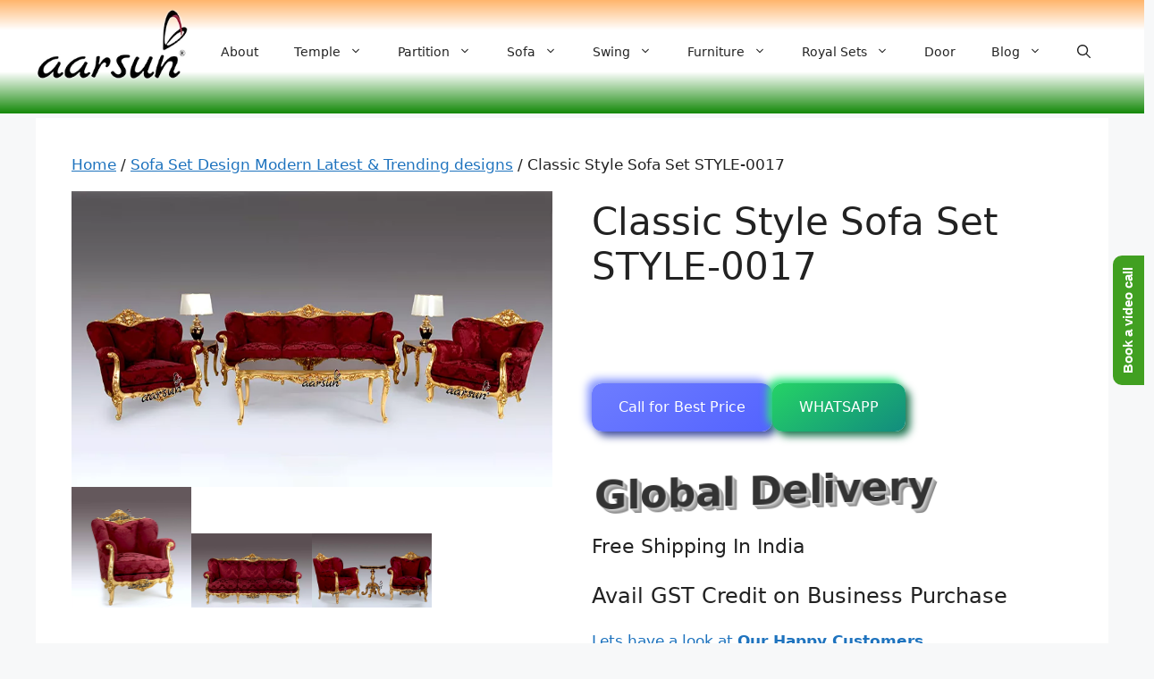

--- FILE ---
content_type: text/html; charset=UTF-8
request_url: https://aarsunwoods.com/product/classic-style-sofa-set/
body_size: 51539
content:
<!DOCTYPE html>
<html lang="en-US" prefix="og: https://ogp.me/ns#">
<head>
	<meta charset="UTF-8">
		<style>img:is([sizes="auto" i], [sizes^="auto," i]) { contain-intrinsic-size: 3000px 1500px }</style>
	<link rel="alternate" hreflang="en" href="https://aarsunwoods.com/product/classic-style-sofa-set/" />
<link rel="alternate" hreflang="af" href="https://aarsunwoods.com/af/product/classic-style-sofa-set/" />
<link rel="alternate" hreflang="sq" href="https://aarsunwoods.com/sq/product/classic-style-sofa-set/" />
<link rel="alternate" hreflang="am" href="https://aarsunwoods.com/am/product/classic-style-sofa-set/" />
<link rel="alternate" hreflang="ar" href="https://aarsunwoods.com/ar/product/classic-style-sofa-set/" />
<link rel="alternate" hreflang="hy" href="https://aarsunwoods.com/hy/product/classic-style-sofa-set/" />
<link rel="alternate" hreflang="az" href="https://aarsunwoods.com/az/product/classic-style-sofa-set/" />
<link rel="alternate" hreflang="eu" href="https://aarsunwoods.com/eu/product/classic-style-sofa-set/" />
<link rel="alternate" hreflang="be" href="https://aarsunwoods.com/be/product/classic-style-sofa-set/" />
<link rel="alternate" hreflang="bn" href="https://aarsunwoods.com/bn/product/classic-style-sofa-set/" />
<link rel="alternate" hreflang="bs" href="https://aarsunwoods.com/bs/product/classic-style-sofa-set/" />
<link rel="alternate" hreflang="bg" href="https://aarsunwoods.com/bg/product/classic-style-sofa-set/" />
<link rel="alternate" hreflang="ca" href="https://aarsunwoods.com/ca/product/classic-style-sofa-set/" />
<link rel="alternate" hreflang="ceb" href="https://aarsunwoods.com/ceb/product/classic-style-sofa-set/" />
<link rel="alternate" hreflang="ny" href="https://aarsunwoods.com/ny/product/classic-style-sofa-set/" />
<link rel="alternate" hreflang="zh-CN" href="https://aarsunwoods.com/zh-CN/product/classic-style-sofa-set/" />
<link rel="alternate" hreflang="zh-TW" href="https://aarsunwoods.com/zh-TW/product/classic-style-sofa-set/" />
<link rel="alternate" hreflang="co" href="https://aarsunwoods.com/co/product/classic-style-sofa-set/" />
<link rel="alternate" hreflang="hr" href="https://aarsunwoods.com/hr/product/classic-style-sofa-set/" />
<link rel="alternate" hreflang="cs" href="https://aarsunwoods.com/cs/product/classic-style-sofa-set/" />
<link rel="alternate" hreflang="da" href="https://aarsunwoods.com/da/product/classic-style-sofa-set/" />
<link rel="alternate" hreflang="nl" href="https://aarsunwoods.com/nl/product/classic-style-sofa-set/" />
<link rel="alternate" hreflang="eo" href="https://aarsunwoods.com/eo/product/classic-style-sofa-set/" />
<link rel="alternate" hreflang="et" href="https://aarsunwoods.com/et/product/classic-style-sofa-set/" />
<link rel="alternate" hreflang="tl" href="https://aarsunwoods.com/tl/product/classic-style-sofa-set/" />
<link rel="alternate" hreflang="fi" href="https://aarsunwoods.com/fi/product/classic-style-sofa-set/" />
<link rel="alternate" hreflang="fr" href="https://aarsunwoods.com/fr/product/classic-style-sofa-set/" />
<link rel="alternate" hreflang="fy" href="https://aarsunwoods.com/fy/product/classic-style-sofa-set/" />
<link rel="alternate" hreflang="gl" href="https://aarsunwoods.com/gl/product/classic-style-sofa-set/" />
<link rel="alternate" hreflang="ka" href="https://aarsunwoods.com/ka/product/classic-style-sofa-set/" />
<link rel="alternate" hreflang="de" href="https://aarsunwoods.com/de/product/classic-style-sofa-set/" />
<link rel="alternate" hreflang="el" href="https://aarsunwoods.com/el/product/classic-style-sofa-set/" />
<link rel="alternate" hreflang="gu" href="https://aarsunwoods.com/gu/product/classic-style-sofa-set/" />
<link rel="alternate" hreflang="ht" href="https://aarsunwoods.com/ht/product/classic-style-sofa-set/" />
<link rel="alternate" hreflang="ha" href="https://aarsunwoods.com/ha/product/classic-style-sofa-set/" />
<link rel="alternate" hreflang="haw" href="https://aarsunwoods.com/haw/product/classic-style-sofa-set/" />
<link rel="alternate" hreflang="he" href="https://aarsunwoods.com/iw/product/classic-style-sofa-set/" />
<link rel="alternate" hreflang="hi" href="https://aarsunwoods.com/hi/product/classic-style-sofa-set/" />
<link rel="alternate" hreflang="hmn" href="https://aarsunwoods.com/hmn/product/classic-style-sofa-set/" />
<link rel="alternate" hreflang="hu" href="https://aarsunwoods.com/hu/product/classic-style-sofa-set/" />
<link rel="alternate" hreflang="is" href="https://aarsunwoods.com/is/product/classic-style-sofa-set/" />
<link rel="alternate" hreflang="ig" href="https://aarsunwoods.com/ig/product/classic-style-sofa-set/" />
<link rel="alternate" hreflang="id" href="https://aarsunwoods.com/id/product/classic-style-sofa-set/" />
<link rel="alternate" hreflang="ga" href="https://aarsunwoods.com/ga/product/classic-style-sofa-set/" />
<link rel="alternate" hreflang="it" href="https://aarsunwoods.com/it/product/classic-style-sofa-set/" />
<link rel="alternate" hreflang="ja" href="https://aarsunwoods.com/ja/product/classic-style-sofa-set/" />
<link rel="alternate" hreflang="jv" href="https://aarsunwoods.com/jw/product/classic-style-sofa-set/" />
<link rel="alternate" hreflang="kn" href="https://aarsunwoods.com/kn/product/classic-style-sofa-set/" />
<link rel="alternate" hreflang="kk" href="https://aarsunwoods.com/kk/product/classic-style-sofa-set/" />
<link rel="alternate" hreflang="km" href="https://aarsunwoods.com/km/product/classic-style-sofa-set/" />
<link rel="alternate" hreflang="ko" href="https://aarsunwoods.com/ko/product/classic-style-sofa-set/" />
<link rel="alternate" hreflang="ku" href="https://aarsunwoods.com/ku/product/classic-style-sofa-set/" />
<link rel="alternate" hreflang="ky" href="https://aarsunwoods.com/ky/product/classic-style-sofa-set/" />
<link rel="alternate" hreflang="lo" href="https://aarsunwoods.com/lo/product/classic-style-sofa-set/" />
<link rel="alternate" hreflang="la" href="https://aarsunwoods.com/la/product/classic-style-sofa-set/" />
<link rel="alternate" hreflang="lv" href="https://aarsunwoods.com/lv/product/classic-style-sofa-set/" />
<link rel="alternate" hreflang="lt" href="https://aarsunwoods.com/lt/product/classic-style-sofa-set/" />
<link rel="alternate" hreflang="lb" href="https://aarsunwoods.com/lb/product/classic-style-sofa-set/" />
<link rel="alternate" hreflang="mk" href="https://aarsunwoods.com/mk/product/classic-style-sofa-set/" />
<link rel="alternate" hreflang="mg" href="https://aarsunwoods.com/mg/product/classic-style-sofa-set/" />
<link rel="alternate" hreflang="ms" href="https://aarsunwoods.com/ms/product/classic-style-sofa-set/" />
<link rel="alternate" hreflang="ml" href="https://aarsunwoods.com/ml/product/classic-style-sofa-set/" />
<link rel="alternate" hreflang="mt" href="https://aarsunwoods.com/mt/product/classic-style-sofa-set/" />
<link rel="alternate" hreflang="mi" href="https://aarsunwoods.com/mi/product/classic-style-sofa-set/" />
<link rel="alternate" hreflang="mr" href="https://aarsunwoods.com/mr/product/classic-style-sofa-set/" />
<link rel="alternate" hreflang="mn" href="https://aarsunwoods.com/mn/product/classic-style-sofa-set/" />
<link rel="alternate" hreflang="my" href="https://aarsunwoods.com/my/product/classic-style-sofa-set/" />
<link rel="alternate" hreflang="ne" href="https://aarsunwoods.com/ne/product/classic-style-sofa-set/" />
<link rel="alternate" hreflang="no" href="https://aarsunwoods.com/no/product/classic-style-sofa-set/" />
<link rel="alternate" hreflang="ps" href="https://aarsunwoods.com/ps/product/classic-style-sofa-set/" />
<link rel="alternate" hreflang="fa" href="https://aarsunwoods.com/fa/product/classic-style-sofa-set/" />
<link rel="alternate" hreflang="pl" href="https://aarsunwoods.com/pl/product/classic-style-sofa-set/" />
<link rel="alternate" hreflang="pt" href="https://aarsunwoods.com/pt/product/classic-style-sofa-set/" />
<link rel="alternate" hreflang="pa" href="https://aarsunwoods.com/pa/product/classic-style-sofa-set/" />
<link rel="alternate" hreflang="ro" href="https://aarsunwoods.com/ro/product/classic-style-sofa-set/" />
<link rel="alternate" hreflang="ru" href="https://aarsunwoods.com/ru/product/classic-style-sofa-set/" />
<link rel="alternate" hreflang="sm" href="https://aarsunwoods.com/sm/product/classic-style-sofa-set/" />
<link rel="alternate" hreflang="gd" href="https://aarsunwoods.com/gd/product/classic-style-sofa-set/" />
<link rel="alternate" hreflang="sr" href="https://aarsunwoods.com/sr/product/classic-style-sofa-set/" />
<link rel="alternate" hreflang="st" href="https://aarsunwoods.com/st/product/classic-style-sofa-set/" />
<link rel="alternate" hreflang="sn" href="https://aarsunwoods.com/sn/product/classic-style-sofa-set/" />
<link rel="alternate" hreflang="sd" href="https://aarsunwoods.com/sd/product/classic-style-sofa-set/" />
<link rel="alternate" hreflang="si" href="https://aarsunwoods.com/si/product/classic-style-sofa-set/" />
<link rel="alternate" hreflang="sk" href="https://aarsunwoods.com/sk/product/classic-style-sofa-set/" />
<link rel="alternate" hreflang="sl" href="https://aarsunwoods.com/sl/product/classic-style-sofa-set/" />
<link rel="alternate" hreflang="so" href="https://aarsunwoods.com/so/product/classic-style-sofa-set/" />
<link rel="alternate" hreflang="es" href="https://aarsunwoods.com/es/product/classic-style-sofa-set/" />
<link rel="alternate" hreflang="su" href="https://aarsunwoods.com/su/product/classic-style-sofa-set/" />
<link rel="alternate" hreflang="sw" href="https://aarsunwoods.com/sw/product/classic-style-sofa-set/" />
<link rel="alternate" hreflang="sv" href="https://aarsunwoods.com/sv/product/classic-style-sofa-set/" />
<link rel="alternate" hreflang="tg" href="https://aarsunwoods.com/tg/product/classic-style-sofa-set/" />
<link rel="alternate" hreflang="ta" href="https://aarsunwoods.com/ta/product/classic-style-sofa-set/" />
<link rel="alternate" hreflang="te" href="https://aarsunwoods.com/te/product/classic-style-sofa-set/" />
<link rel="alternate" hreflang="th" href="https://aarsunwoods.com/th/product/classic-style-sofa-set/" />
<link rel="alternate" hreflang="tr" href="https://aarsunwoods.com/tr/product/classic-style-sofa-set/" />
<link rel="alternate" hreflang="uk" href="https://aarsunwoods.com/uk/product/classic-style-sofa-set/" />
<link rel="alternate" hreflang="ur" href="https://aarsunwoods.com/ur/product/classic-style-sofa-set/" />
<link rel="alternate" hreflang="uz" href="https://aarsunwoods.com/uz/product/classic-style-sofa-set/" />
<link rel="alternate" hreflang="vi" href="https://aarsunwoods.com/vi/product/classic-style-sofa-set/" />
<link rel="alternate" hreflang="cy" href="https://aarsunwoods.com/cy/product/classic-style-sofa-set/" />
<link rel="alternate" hreflang="xh" href="https://aarsunwoods.com/xh/product/classic-style-sofa-set/" />
<link rel="alternate" hreflang="yi" href="https://aarsunwoods.com/yi/product/classic-style-sofa-set/" />
<link rel="alternate" hreflang="yo" href="https://aarsunwoods.com/yo/product/classic-style-sofa-set/" />
<link rel="alternate" hreflang="zu" href="https://aarsunwoods.com/zu/product/classic-style-sofa-set/" />
<meta name="viewport" content="width=device-width, initial-scale=1">
<!-- Search Engine Optimization by Rank Math PRO - https://rankmath.com/ -->
<title>Classic Style Sofa Set STYLE-0017 - Aarsun</title>
<style>.flying-press-lazy-bg{background-image:none!important;}</style>
<link rel='preload' href='https://aarsunwoods.com/wp-content/uploads/2022/08/cropped-Header-Aarsun-Logo.webp' as='image' imagesrcset='' imagesizes=''/>
<link rel='preload' href='https://aarsunwoods.com/wp-content/uploads/2023/02/sofa-set1-jpg.webp' as='image' imagesrcset='' imagesizes=''/>
<style id="flying-press-css">@keyframes fadeIn{0%{opacity:0}}:where(.wp-block-button__link){box-shadow:none;border-radius:9999px;padding:calc(.667em + 2px) calc(1.333em + 2px);text-decoration:none}:root :where(.wp-block-button .wp-block-button__link.is-style-outline),:root :where(.wp-block-button.is-style-outline>.wp-block-button__link){border:2px solid;padding:.667em 1.333em}:root :where(.wp-block-button .wp-block-button__link.is-style-outline:not(.has-text-color)),:root :where(.wp-block-button.is-style-outline>.wp-block-button__link:not(.has-text-color)){color:currentColor}:root :where(.wp-block-button .wp-block-button__link.is-style-outline:not(.has-background)),:root :where(.wp-block-button.is-style-outline>.wp-block-button__link:not(.has-background)){background-color:initial;background-image:none}:where(.wp-block-calendar table:not(.has-background) th){background:#ddd}:where(.wp-block-columns){margin-bottom:1.75em}:where(.wp-block-columns.has-background){padding:1.25em 2.375em}:where(.wp-block-post-comments input[type=submit]){border:none}:where(.wp-block-cover-image:not(.has-text-color)),:where(.wp-block-cover:not(.has-text-color)){color:#fff}:where(.wp-block-cover-image.is-light:not(.has-text-color)),:where(.wp-block-cover.is-light:not(.has-text-color)){color:#000}:root :where(.wp-block-cover h1:not(.has-text-color)),:root :where(.wp-block-cover h2:not(.has-text-color)),:root :where(.wp-block-cover h3:not(.has-text-color)),:root :where(.wp-block-cover h4:not(.has-text-color)),:root :where(.wp-block-cover h5:not(.has-text-color)),:root :where(.wp-block-cover h6:not(.has-text-color)),:root :where(.wp-block-cover p:not(.has-text-color)){color:inherit}:where(.wp-block-file){margin-bottom:1.5em}:where(.wp-block-file__button){border-radius:2em;padding:.5em 1em;display:inline-block}:where(.wp-block-file__button):is(a):active,:where(.wp-block-file__button):is(a):focus,:where(.wp-block-file__button):is(a):hover,:where(.wp-block-file__button):is(a):visited{box-shadow:none;color:#fff;opacity:.85;text-decoration:none}:where(.wp-block-group.wp-block-group-is-layout-constrained){position:relative}.wp-block-image>a,.wp-block-image>figure>a{display:inline-block}.wp-block-image img{box-sizing:border-box;vertical-align:bottom;max-width:100%;height:auto}.wp-block-image[style*=border-radius] img,.wp-block-image[style*=border-radius]>a{border-radius:inherit}.wp-block-image :where(figcaption){margin-top:.5em;margin-bottom:1em}:root :where(.wp-block-image.is-style-rounded img,.wp-block-image .is-style-rounded img){border-radius:9999px}.wp-block-image figure{margin:0}@keyframes show-content-image{0%{visibility:hidden}99%{visibility:hidden}}@keyframes turn-on-visibility{0%{opacity:0}}@keyframes turn-off-visibility{0%{opacity:1;visibility:visible}99%{opacity:0;visibility:visible}}@keyframes lightbox-zoom-in{0%{transform:translate(calc((-100vw + var(--wp--lightbox-scrollbar-width))/2 + var(--wp--lightbox-initial-left-position)),calc(-50vh + var(--wp--lightbox-initial-top-position)))scale(var(--wp--lightbox-scale))}}@keyframes lightbox-zoom-out{0%{visibility:visible;transform:translate(-50%,-50%)scale(1)}99%{visibility:visible}}:where(.wp-block-latest-comments:not([style*=line-height] .wp-block-latest-comments__comment)){line-height:1.1}:where(.wp-block-latest-comments:not([style*=line-height] .wp-block-latest-comments__comment-excerpt p)){line-height:1.8}:root :where(.wp-block-latest-posts.is-grid){padding:0}:root :where(.wp-block-latest-posts.wp-block-latest-posts__list){padding-left:0}ol,ul{box-sizing:border-box}:root :where(.wp-block-list.has-background){padding:1.25em 2.375em}:where(.wp-block-navigation.has-background .wp-block-navigation-item a:not(.wp-element-button)),:where(.wp-block-navigation.has-background .wp-block-navigation-submenu a:not(.wp-element-button)),:where(.wp-block-navigation .wp-block-navigation__submenu-container .wp-block-navigation-item a:not(.wp-element-button)),:where(.wp-block-navigation .wp-block-navigation__submenu-container .wp-block-navigation-submenu a:not(.wp-element-button)),:where(.wp-block-navigation .wp-block-navigation__submenu-container .wp-block-navigation-submenu button.wp-block-navigation-item__content),:where(.wp-block-navigation .wp-block-navigation__submenu-container .wp-block-pages-list__item button.wp-block-navigation-item__content){padding:.5em 1em}@keyframes overlay-menu__fade-in-animation{0%{opacity:0;transform:translateY(.5em)}}:root :where(p.has-background){padding:1.25em 2.375em}:where(p.has-text-color:not(.has-link-color)) a{color:inherit}:where(.wp-block-post-comments-form) input:not([type=submit]),:where(.wp-block-post-comments-form) textarea{border:1px solid #949494;font-family:inherit;font-size:1em}:where(.wp-block-post-comments-form) input:where(:not([type=submit]):not([type=checkbox])),:where(.wp-block-post-comments-form) textarea{padding:calc(.667em + 2px)}:where(.wp-block-post-excerpt){box-sizing:border-box;margin-bottom:var(--wp--style--block-gap);margin-top:var(--wp--style--block-gap)}:where(.wp-block-preformatted.has-background){padding:1.25em 2.375em}:where(.wp-block-search__button){border:1px solid #ccc;padding:6px 10px}:where(.wp-block-search__input){font-family:inherit;font-size:inherit;font-style:inherit;font-weight:inherit;letter-spacing:inherit;line-height:inherit;text-transform:inherit}:where(.wp-block-search__button-inside .wp-block-search__inside-wrapper){box-sizing:border-box;border:1px solid #949494;padding:4px}:where(.wp-block-search__button-inside .wp-block-search__inside-wrapper) :where(.wp-block-search__button){padding:4px 8px}:root :where(.wp-block-separator.is-style-dots){text-align:center;height:auto;line-height:1}:root :where(.wp-block-separator.is-style-dots):before{color:currentColor;content:"···";letter-spacing:2em;padding-left:2em;font-family:serif;font-size:1.5em}:root :where(.wp-block-site-logo.is-style-rounded){border-radius:9999px}:root :where(.wp-block-social-links .wp-social-link a){padding:.25em}:root :where(.wp-block-social-links.is-style-logos-only .wp-social-link a){padding:0}:root :where(.wp-block-social-links.is-style-pill-shape .wp-social-link a){padding-left:.666667em;padding-right:.666667em}:root :where(.wp-block-tag-cloud.is-style-outline){flex-wrap:wrap;gap:1ch;display:flex}:root :where(.wp-block-tag-cloud.is-style-outline a){border:1px solid;margin-right:0;padding:1ch 2ch;font-size:unset!important;text-decoration:none!important}.wp-block-table{overflow-x:auto}.wp-block-table table{border-collapse:collapse;width:100%}.wp-block-table td,.wp-block-table th{border:1px solid;padding:.5em}.wp-block-table table[style*=border-top-color] tr:first-child,.wp-block-table table[style*=border-top-color] tr:first-child td,.wp-block-table table[style*=border-top-color] tr:first-child th,.wp-block-table table[style*=border-top-color]>*,.wp-block-table table[style*=border-top-color]>* td,.wp-block-table table[style*=border-top-color]>* th{border-top-color:inherit}.wp-block-table table[style*=border-top-color] tr:not(:first-child){border-top-color:initial}.wp-block-table table[style*=border-right-color] td:last-child,.wp-block-table table[style*=border-right-color] th,.wp-block-table table[style*=border-right-color] tr,.wp-block-table table[style*=border-right-color]>*{border-right-color:inherit}.wp-block-table table[style*=border-bottom-color] tr:last-child,.wp-block-table table[style*=border-bottom-color] tr:last-child td,.wp-block-table table[style*=border-bottom-color] tr:last-child th,.wp-block-table table[style*=border-bottom-color]>*,.wp-block-table table[style*=border-bottom-color]>* td,.wp-block-table table[style*=border-bottom-color]>* th{border-bottom-color:inherit}.wp-block-table table[style*=border-bottom-color] tr:not(:last-child){border-bottom-color:initial}.wp-block-table table[style*=border-left-color] td:first-child,.wp-block-table table[style*=border-left-color] th,.wp-block-table table[style*=border-left-color] tr,.wp-block-table table[style*=border-left-color]>*{border-left-color:inherit}.wp-block-table table[style*=border-style] td,.wp-block-table table[style*=border-style] th,.wp-block-table table[style*=border-style] tr,.wp-block-table table[style*=border-style]>*{border-style:inherit}.wp-block-table table[style*=border-width] td,.wp-block-table table[style*=border-width] th,.wp-block-table table[style*=border-width] tr,.wp-block-table table[style*=border-width]>*{border-style:inherit;border-width:inherit}:root :where(.wp-block-table-of-contents){box-sizing:border-box}:where(.wp-block-term-description){box-sizing:border-box;margin-bottom:var(--wp--style--block-gap);margin-top:var(--wp--style--block-gap)}:where(pre.wp-block-verse){font-family:inherit}.editor-styles-wrapper,.entry-content{counter-reset:footnotes}:root{--wp--preset--font-size--normal:16px;--wp--preset--font-size--huge:42px}.screen-reader-text{clip-path:inset(50%);border:0;width:1px;height:1px;margin:-1px;padding:0;position:absolute;overflow:hidden;word-wrap:normal!important}.screen-reader-text:focus{clip-path:none;color:#444;z-index:100000;background-color:#ddd;width:auto;height:auto;padding:15px 23px 14px;font-size:1em;line-height:normal;text-decoration:none;display:block;top:5px;left:5px}html :where(.has-border-color){border-style:solid}html :where([style*=border-top-color]){border-top-style:solid}html :where([style*=border-right-color]){border-right-style:solid}html :where([style*=border-bottom-color]){border-bottom-style:solid}html :where([style*=border-left-color]){border-left-style:solid}html :where([style*=border-width]){border-style:solid}html :where([style*=border-top-width]){border-top-style:solid}html :where([style*=border-right-width]){border-right-style:solid}html :where([style*=border-bottom-width]){border-bottom-style:solid}html :where([style*=border-left-width]){border-left-style:solid}html :where(img[class*=wp-image-]){max-width:100%;height:auto}:where(figure){margin:0 0 1em}html :where(.is-position-sticky){--wp-admin--admin-bar--position-offset:var(--wp-admin--admin-bar--height,0px)}@media screen and (width<=600px){html :where(.is-position-sticky){--wp-admin--admin-bar--position-offset:0px}}button.pswp__button{box-shadow:none!important;background-image:url(https://aarsunwoods.com/wp-content/plugins/woocommerce/assets/css/photoswipe/default-skin/default-skin.png)!important}button.pswp__button,button.pswp__button--arrow--left:before,button.pswp__button--arrow--right:before,button.pswp__button:hover{background-color:#0000!important}button.pswp__button--arrow--left,button.pswp__button--arrow--left:hover,button.pswp__button--arrow--right,button.pswp__button--arrow--right:hover{background-image:none!important}button.pswp__button--close:hover{background-position:0 -44px}button.pswp__button--zoom:hover{background-position:-88px 0}.pswp{-ms-touch-action:none;touch-action:none;z-index:1500;-webkit-text-size-adjust:100%;-webkit-backface-visibility:hidden;outline:0;width:100%;height:100%;display:none;position:absolute;top:0;left:0;overflow:hidden}.pswp *{-webkit-box-sizing:border-box;box-sizing:border-box}.pswp img{max-width:none}.pswp__bg{opacity:0;-webkit-backface-visibility:hidden;will-change:opacity;background:#000;width:100%;height:100%;position:absolute;top:0;left:0;-webkit-transform:translateZ(0);transform:translateZ(0)}.pswp__scroll-wrap{width:100%;height:100%;position:absolute;top:0;left:0;overflow:hidden}.pswp__container,.pswp__zoom-wrap{-ms-touch-action:none;touch-action:none;position:absolute;inset:0}.pswp__container,.pswp__img{-webkit-user-select:none;-moz-user-select:none;-ms-user-select:none;user-select:none;-webkit-tap-highlight-color:#fff0;-webkit-touch-callout:none}.pswp__bg{will-change:opacity;-webkit-transition:opacity .333s cubic-bezier(.4,0,.22,1);transition:opacity .333s cubic-bezier(.4,0,.22,1)}.pswp__container,.pswp__zoom-wrap{-webkit-backface-visibility:hidden}.pswp__item{position:absolute;inset:0;overflow:hidden}.pswp__button{cursor:pointer;-webkit-appearance:none;float:left;opacity:.75;width:44px;height:44px;-webkit-box-shadow:none;box-shadow:none;background:0 0;border:0;margin:0;padding:0;-webkit-transition:opacity .2s;transition:opacity .2s;display:block;position:relative;overflow:visible}.pswp__button:focus,.pswp__button:hover{opacity:1}.pswp__button:active{opacity:.9;outline:0}.pswp__button::-moz-focus-inner{border:0;padding:0}.pswp__button,.pswp__button--arrow--left:before,.pswp__button--arrow--right:before{background:url(https://aarsunwoods.com/wp-content/plugins/woocommerce/assets/css/photoswipe/default-skin/default-skin.png) 0 0/264px 88px no-repeat;width:44px;height:44px}.pswp__button--close{background-position:0 -44px}.pswp__button--share{background-position:-44px -44px}.pswp__button--fs{display:none}.pswp__button--zoom{background-position:-88px 0;display:none}.pswp__button--arrow--left,.pswp__button--arrow--right{background:0 0;width:70px;height:100px;margin-top:-50px;position:absolute;top:50%}.pswp__button--arrow--left{left:0}.pswp__button--arrow--right{right:0}.pswp__button--arrow--left:before,.pswp__button--arrow--right:before{content:"";background-color:#0000004d;width:32px;height:30px;position:absolute;top:35px}.pswp__button--arrow--left:before{background-position:-138px -44px;left:6px}.pswp__button--arrow--right:before{background-position:-94px -44px;right:6px}.pswp__counter,.pswp__share-modal{-webkit-user-select:none;-moz-user-select:none;-ms-user-select:none;user-select:none}.pswp__share-modal{z-index:1600;opacity:0;-webkit-backface-visibility:hidden;will-change:opacity;background:#00000080;width:100%;height:100%;padding:10px;-webkit-transition:opacity .25s ease-out;transition:opacity .25s ease-out;display:block;position:absolute;top:0;left:0}.pswp__share-modal--hidden{display:none}.pswp__share-tooltip{z-index:1620;-webkit-transition:-webkit-transform .25s;-webkit-backface-visibility:hidden;will-change:transform;background:#fff;border-radius:2px;width:auto;transition:transform .25s;display:block;position:absolute;top:56px;right:44px;-webkit-transform:translateY(6px);-ms-transform:translateY(6px);transform:translateY(6px);-webkit-box-shadow:0 2px 5px #00000040;box-shadow:0 2px 5px #00000040}.pswp__share-tooltip a{color:#000;padding:8px 12px;font-size:14px;line-height:18px;text-decoration:none;display:block}.pswp__share-tooltip a:hover{color:#000;text-decoration:none}.pswp__share-tooltip a:first-child{border-radius:2px 2px 0 0}.pswp__share-tooltip a:last-child{border-radius:0 0 2px 2px}.pswp__counter{color:#fff;opacity:.75;height:44px;margin-inline-end:auto;padding:0 10px;font-size:13px;line-height:44px;position:relative;top:0;left:0}.pswp__caption{width:100%;min-height:44px;position:absolute;bottom:0;left:0}.pswp__caption small{color:#bbb;font-size:11px}.pswp__caption__center{text-align:left;color:#ccc;max-width:420px;margin:0 auto;padding:10px;font-size:13px;line-height:20px}.pswp__preloader{opacity:0;will-change:opacity;direction:ltr;width:44px;height:44px;margin-left:-22px;-webkit-transition:opacity .25s ease-out;transition:opacity .25s ease-out;position:absolute;top:0;left:50%}.pswp__preloader__icn{width:20px;height:20px;margin:12px}@media screen and (width<=1024px){.pswp__preloader{float:right;margin:0;position:relative;top:auto;left:auto}}@-webkit-keyframes clockwise{0%{-webkit-transform:rotate(0);transform:rotate(0)}to{-webkit-transform:rotate(360deg);transform:rotate(360deg)}}@keyframes clockwise{0%{-webkit-transform:rotate(0);transform:rotate(0)}to{-webkit-transform:rotate(360deg);transform:rotate(360deg)}}@-webkit-keyframes donut-rotate{0%{-webkit-transform:rotate(0);transform:rotate(0)}50%{-webkit-transform:rotate(-140deg);transform:rotate(-140deg)}to{-webkit-transform:rotate(0);transform:rotate(0)}}@keyframes donut-rotate{0%{-webkit-transform:rotate(0);transform:rotate(0)}50%{-webkit-transform:rotate(-140deg);transform:rotate(-140deg)}to{-webkit-transform:rotate(0);transform:rotate(0)}}.pswp__ui{-webkit-font-smoothing:auto;visibility:visible;opacity:1;z-index:1550}.pswp__top-bar{justify-content:flex-end;width:100%;height:44px;display:flex;position:absolute;top:0;left:0}.pswp--has_mouse .pswp__button--arrow--left,.pswp--has_mouse .pswp__button--arrow--right,.pswp__caption,.pswp__top-bar{-webkit-backface-visibility:hidden;will-change:opacity;-webkit-transition:opacity .333s cubic-bezier(.4,0,.22,1);transition:opacity .333s cubic-bezier(.4,0,.22,1)}.pswp__caption,.pswp__top-bar{background-color:#00000080}.pswp__ui--hidden .pswp__button--arrow--left,.pswp__ui--hidden .pswp__button--arrow--right,.pswp__ui--hidden .pswp__caption,.pswp__ui--hidden .pswp__top-bar{opacity:.001}.woocommerce img,.woocommerce-page img{max-width:100%;height:auto}.woocommerce #content div.product div.images,.woocommerce div.product div.images,.woocommerce-page #content div.product div.images,.woocommerce-page div.product div.images{float:left;width:48%}.woocommerce #content div.product div.summary,.woocommerce div.product div.summary,.woocommerce-page #content div.product div.summary,.woocommerce-page div.product div.summary{float:right;clear:none;width:48%}.woocommerce #content div.product .woocommerce-tabs,.woocommerce div.product .woocommerce-tabs,.woocommerce-page #content div.product .woocommerce-tabs,.woocommerce-page div.product .woocommerce-tabs{clear:both}.woocommerce #content div.product .woocommerce-tabs ul.tabs:after,.woocommerce #content div.product .woocommerce-tabs ul.tabs:before,.woocommerce div.product .woocommerce-tabs ul.tabs:after,.woocommerce div.product .woocommerce-tabs ul.tabs:before,.woocommerce-page #content div.product .woocommerce-tabs ul.tabs:after,.woocommerce-page #content div.product .woocommerce-tabs ul.tabs:before,.woocommerce-page div.product .woocommerce-tabs ul.tabs:after,.woocommerce-page div.product .woocommerce-tabs ul.tabs:before{content:" ";display:table}.woocommerce #content div.product .woocommerce-tabs ul.tabs:after,.woocommerce div.product .woocommerce-tabs ul.tabs:after,.woocommerce-page #content div.product .woocommerce-tabs ul.tabs:after,.woocommerce-page div.product .woocommerce-tabs ul.tabs:after{clear:both}.woocommerce #content div.product .woocommerce-tabs ul.tabs li,.woocommerce div.product .woocommerce-tabs ul.tabs li,.woocommerce-page #content div.product .woocommerce-tabs ul.tabs li,.woocommerce-page div.product .woocommerce-tabs ul.tabs li{display:inline-block}.woocommerce ul.products,.woocommerce-page ul.products{clear:both}.woocommerce ul.products:after,.woocommerce ul.products:before,.woocommerce-page ul.products:after,.woocommerce-page ul.products:before{content:" ";display:table}.woocommerce ul.products:after,.woocommerce-page ul.products:after{clear:both}.woocommerce ul.products li.product,.woocommerce-page ul.products li.product{float:left;width:22.05%;margin:0 3.8% 2.992em 0;padding:0;position:relative}.woocommerce ul.products li.first,.woocommerce-page ul.products li.first{clear:both}.woocommerce ul.products li.last,.woocommerce-page ul.products li.last{margin-right:0}@media only screen and (width<=768px){:root{--woocommerce:#720eec;--wc-green:#7ad03a;--wc-red:#a00;--wc-orange:#ffba00;--wc-blue:#2ea2cc;--wc-primary:#720eec;--wc-primary-text:#fcfbfe;--wc-secondary:#e9e6ed;--wc-secondary-text:#515151;--wc-highlight:#958e09;--wc-highligh-text:white;--wc-content-bg:#fff;--wc-subtext:#767676;--wc-form-border-color:#200707cc;--wc-form-border-radius:4px;--wc-form-border-width:1px}.woocommerce ul.products[class*=columns-] li.product,.woocommerce-page ul.products[class*=columns-] li.product{float:left;clear:both;width:48%;margin:0 0 2.992em}.woocommerce ul.products[class*=columns-] li.product:nth-child(2n),.woocommerce-page ul.products[class*=columns-] li.product:nth-child(2n){float:right;clear:none!important}.woocommerce #content div.product div.images,.woocommerce #content div.product div.summary,.woocommerce div.product div.images,.woocommerce div.product div.summary,.woocommerce-page #content div.product div.images,.woocommerce-page #content div.product div.summary,.woocommerce-page div.product div.images,.woocommerce-page div.product div.summary{float:none;width:100%}}:root{--woocommerce:#720eec;--wc-green:#7ad03a;--wc-red:#a00;--wc-orange:#ffba00;--wc-blue:#2ea2cc;--wc-primary:#720eec;--wc-primary-text:#fcfbfe;--wc-secondary:#e9e6ed;--wc-secondary-text:#515151;--wc-highlight:#958e09;--wc-highligh-text:white;--wc-content-bg:#fff;--wc-subtext:#767676;--wc-form-border-color:#200707cc;--wc-form-border-radius:4px;--wc-form-border-width:1px}@keyframes spin{to{transform:rotate(360deg)}}@font-face{font-family:star;src:url(https://aarsunwoods.com/wp-content/plugins/woocommerce/assets/fonts/WooCommerce.woff2)format("woff2"),url(https://aarsunwoods.com/wp-content/plugins/woocommerce/assets/fonts/WooCommerce.woff)format("woff"),url(https://aarsunwoods.com/wp-content/plugins/woocommerce/assets/fonts/WooCommerce.ttf)format("truetype");font-weight:400;font-style:normal}@font-face{font-family:WooCommerce;src:url(https://aarsunwoods.com/wp-content/plugins/woocommerce/assets/fonts/WooCommerce.woff2)format("woff2"),url(https://aarsunwoods.com/wp-content/plugins/woocommerce/assets/fonts/WooCommerce.woff)format("woff"),url(https://aarsunwoods.com/wp-content/plugins/woocommerce/assets/fonts/WooCommerce.ttf)format("truetype");font-weight:400;font-style:normal}.screen-reader-text{clip:rect(1px,1px,1px,1px);width:1px;height:1px;overflow:hidden;word-wrap:normal!important;position:absolute!important}.clear{clear:both}.woocommerce .woocommerce-breadcrumb{margin:0 0 1em;padding:0}.woocommerce .woocommerce-breadcrumb:after,.woocommerce .woocommerce-breadcrumb:before{content:" ";display:table}.woocommerce .woocommerce-breadcrumb:after{clear:both}.woocommerce div.product{margin-bottom:0;position:relative}.woocommerce div.product .product_title{clear:none;margin-top:0;padding:0}.woocommerce div.product p.price ins,.woocommerce div.product span.price ins{background:inherit;font-weight:700;display:inline-block}.woocommerce div.product p.price del,.woocommerce div.product span.price del{opacity:.5;display:inline-block}.woocommerce div.product div.images{margin-bottom:2em}.woocommerce div.product div.images img{width:100%;height:auto;box-shadow:none;display:block}.woocommerce div.product div.images.woocommerce-product-gallery{position:relative}.woocommerce div.product div.images .woocommerce-product-gallery__wrapper{margin:0;padding:0;transition:all .5s cubic-bezier(.795,-.035,0,1)}.woocommerce div.product div.images .woocommerce-product-gallery__wrapper .zoomImg{opacity:0;background-color:#fff}.woocommerce div.product div.images .woocommerce-product-gallery__image:nth-child(n+2){width:25%;display:inline-block}.woocommerce div.product div.images .woocommerce-product-gallery__image a{outline-offset:-2px;display:block}.woocommerce div.product div.images .woocommerce-product-gallery__trigger{box-sizing:content-box;cursor:pointer;text-indent:-9999px;z-index:99;background:#fff;border:none;border-radius:100%;width:36px;height:36px;padding:0;font-size:2em;position:absolute;top:.5em;right:.5em}.woocommerce div.product div.images .woocommerce-product-gallery__trigger:before{box-sizing:content-box;content:"";border:2px solid #000;border-radius:100%;width:10px;height:10px;display:block;position:absolute;top:9px;left:9px}.woocommerce div.product div.images .woocommerce-product-gallery__trigger:after{box-sizing:content-box;content:"";background:#000;border-radius:6px;width:2px;height:8px;display:block;position:absolute;top:19px;left:22px;transform:rotate(-45deg)}.woocommerce div.product div.images .woocommerce-product-gallery__trigger span[aria-hidden=true]{clip-path:inset(50%);border:0;width:1px;height:1px;margin:-1px;position:absolute;top:50%;left:50%;overflow:hidden}.woocommerce div.product div.images .flex-control-thumbs{zoom:1;margin:0;padding:0;overflow:hidden}.woocommerce div.product div.images .flex-control-thumbs li{float:left;width:25%;margin:0;list-style:none}.woocommerce div.product div.images .flex-control-thumbs li img{cursor:pointer;opacity:.5;margin:0}.woocommerce div.product div.images .flex-control-thumbs li img.flex-active,.woocommerce div.product div.images .flex-control-thumbs li img:hover{opacity:1}.woocommerce div.product .woocommerce-product-gallery--columns-4 .flex-control-thumbs li:nth-child(4n+1){clear:left}.woocommerce div.product div.summary{margin-bottom:2em}.woocommerce div.product .woocommerce-tabs ul.tabs{margin:0 0 1.618em;padding:0 0 0 1em;list-style:none;position:relative;overflow:hidden}.woocommerce div.product .woocommerce-tabs ul.tabs li{color:#515151;z-index:0;background-color:#e9e6ed;border:1px solid #cfc8d8;border-radius:4px 4px 0 0;margin:0 -5px;padding:0 1em;display:inline-block;position:relative}.woocommerce div.product .woocommerce-tabs ul.tabs li a{color:#515151;padding:.5em 0;font-weight:700;text-decoration:none;display:inline-block}.woocommerce div.product .woocommerce-tabs ul.tabs li a:hover{color:#6b6b6b;text-decoration:none}.woocommerce div.product .woocommerce-tabs ul.tabs li.active{color:#515151;z-index:2;background:#fff;border-bottom-color:#fff}.woocommerce div.product .woocommerce-tabs ul.tabs li.active a{color:inherit;text-shadow:inherit}.woocommerce div.product .woocommerce-tabs ul.tabs li.active:before{box-shadow:2px 2px #fff}.woocommerce div.product .woocommerce-tabs ul.tabs li.active:after{box-shadow:-2px 2px #fff}.woocommerce div.product .woocommerce-tabs ul.tabs li:after,.woocommerce div.product .woocommerce-tabs ul.tabs li:before{content:" ";box-sizing:border-box;border:1px solid #cfc8d8;width:5px;height:5px;position:absolute;bottom:-1px}.woocommerce div.product .woocommerce-tabs ul.tabs li:before{border-width:0 1px 1px 0;border-bottom-right-radius:4px;left:-5px;box-shadow:2px 2px #e9e6ed}.woocommerce div.product .woocommerce-tabs ul.tabs li:after{border-width:0 0 1px 1px;border-bottom-left-radius:4px;right:-5px;box-shadow:-2px 2px #e9e6ed}.woocommerce div.product .woocommerce-tabs ul.tabs:before{content:" ";z-index:1;border-bottom:1px solid #cfc8d8;width:100%;position:absolute;bottom:0;left:0}.woocommerce div.product .woocommerce-tabs .panel{margin:0 0 2em;padding:0}.woocommerce span.onsale{text-align:center;color:#fff;z-index:9;background-color:#958e09;border-radius:100%;min-width:3.236em;min-height:3.236em;margin:0;padding:.202em;font-size:.857em;font-weight:700;line-height:3.236;position:absolute;top:-.5em;left:-.5em}.woocommerce .products ul,.woocommerce ul.products{clear:both;margin:0 0 1em;padding:0;list-style:none}.woocommerce .products ul:after,.woocommerce .products ul:before,.woocommerce ul.products:after,.woocommerce ul.products:before{content:" ";display:table}.woocommerce .products ul:after,.woocommerce ul.products:after{clear:both}.woocommerce .products ul li,.woocommerce ul.products li{list-style:none}.woocommerce ul.products li.product .onsale{margin:-.5em -.5em 0 0;top:0;left:auto;right:0}.woocommerce ul.products li.product .woocommerce-loop-category__title,.woocommerce ul.products li.product .woocommerce-loop-product__title,.woocommerce ul.products li.product h3{margin:0;padding:.5em 0;font-size:1em}.woocommerce ul.products li.product a{text-decoration:none}.woocommerce ul.products li.product a.woocommerce-loop-product__link{display:block}.woocommerce ul.products li.product a img{width:100%;height:auto;box-shadow:none;margin:0 0 1em;display:block}.woocommerce ul.products li.product strong{display:block}.woocommerce ul.products li.product .star-rating{font-size:.857em}.woocommerce ul.products li.product .button{margin-top:1em;display:inline-block}.woocommerce ul.products li.product .price{margin-bottom:.5em;font-size:.857em;font-weight:400;display:block}.woocommerce ul.products li.product .price del{color:inherit;opacity:.5;display:inline-block}.woocommerce ul.products li.product .price ins{background:0 0;font-weight:700;display:inline-block}.woocommerce #reviews h2 small{float:right;color:#767676;margin:10px 0 0;font-size:15px}.woocommerce #reviews h2 small a{color:#767676;text-decoration:none}.woocommerce #reviews h3{margin:0}.woocommerce #reviews #respond{border:0;margin:0;padding:0}.woocommerce #reviews #comment{height:75px}.woocommerce #reviews #comments h2{clear:none}.woocommerce .star-rating{float:right;width:5.4em;height:1em;font-family:WooCommerce;font-size:1em;line-height:1;position:relative;overflow:hidden}.woocommerce .star-rating:before{content:"sssss";color:#cfc8d8;float:left;position:absolute;top:0;left:0}.woocommerce .star-rating span{float:left;padding-top:1.5em;position:absolute;top:0;left:0;overflow:hidden}.woocommerce .star-rating span:before{content:"SSSSS";position:absolute;top:0;left:0}.woocommerce .products .star-rating{float:none;margin:0 0 .5em;display:block}.woocommerce #review_form #respond{background:#fff0;border:0;width:auto;margin:0;padding:0;position:static}.woocommerce #review_form #respond:after,.woocommerce #review_form #respond:before{content:" ";display:table}.woocommerce #review_form #respond:after{clear:both}.woocommerce #review_form #respond p{margin:0 0 10px}.woocommerce #review_form #respond .form-submit input{left:auto}.woocommerce #review_form #respond textarea{box-sizing:border-box;width:100%}.woocommerce p.stars a{text-indent:-999em;width:1em;height:1em;font-size:24px;text-decoration:none;display:inline-block;position:relative}.woocommerce p.stars a:before{content:"";content:""/"";text-indent:0;width:1em;height:1em;font-family:WooCommerce;line-height:1;display:block;position:absolute;top:0;left:0}.woocommerce p.stars a:hover~a:before{content:""}.woocommerce p.stars:hover a:before{content:""}.woocommerce:where(body:not(.woocommerce-block-theme-has-button-styles)) #respond input #submit,.woocommerce:where(body:not(.woocommerce-block-theme-has-button-styles)) a.button,.woocommerce:where(body:not(.woocommerce-block-theme-has-button-styles)) button.button,.woocommerce:where(body:not(.woocommerce-block-theme-has-button-styles)) input.button,:where(body:not(.woocommerce-block-theme-has-button-styles)):where(:not(.edit-post-visual-editor)) .woocommerce #respond input #submit,:where(body:not(.woocommerce-block-theme-has-button-styles)):where(:not(.edit-post-visual-editor)) .woocommerce a.button,:where(body:not(.woocommerce-block-theme-has-button-styles)):where(:not(.edit-post-visual-editor)) .woocommerce button.button,:where(body:not(.woocommerce-block-theme-has-button-styles)):where(:not(.edit-post-visual-editor)) .woocommerce input.button{cursor:pointer;color:#515151;box-shadow:none;text-shadow:none;background-color:#e9e6ed;background-image:none;border:0;border-radius:3px;margin:0;padding:.618em 1em;font-size:100%;font-weight:700;line-height:1;text-decoration:none;display:inline-block;position:relative;left:auto;overflow:visible}.woocommerce:where(body:not(.woocommerce-block-theme-has-button-styles)) #respond input #submit:hover,.woocommerce:where(body:not(.woocommerce-block-theme-has-button-styles)) a.button:hover,.woocommerce:where(body:not(.woocommerce-block-theme-has-button-styles)) button.button:hover,.woocommerce:where(body:not(.woocommerce-block-theme-has-button-styles)) input.button:hover,:where(body:not(.woocommerce-block-theme-has-button-styles)):where(:not(.edit-post-visual-editor)) .woocommerce #respond input #submit:hover,:where(body:not(.woocommerce-block-theme-has-button-styles)):where(:not(.edit-post-visual-editor)) .woocommerce a.button:hover,:where(body:not(.woocommerce-block-theme-has-button-styles)):where(:not(.edit-post-visual-editor)) .woocommerce button.button:hover,:where(body:not(.woocommerce-block-theme-has-button-styles)):where(:not(.edit-post-visual-editor)) .woocommerce input.button:hover{color:#515151;background-color:#dcd7e2;background-image:none;text-decoration:none}.woocommerce:where(body:not(.woocommerce-block-theme-has-button-styles)) #respond input #submit.disabled,.woocommerce:where(body:not(.woocommerce-block-theme-has-button-styles)) #respond input #submit:disabled,.woocommerce:where(body:not(.woocommerce-block-theme-has-button-styles)) #respond input #submit:disabled[disabled],.woocommerce:where(body:not(.woocommerce-block-theme-has-button-styles)) a.button.disabled,.woocommerce:where(body:not(.woocommerce-block-theme-has-button-styles)) a.button:disabled,.woocommerce:where(body:not(.woocommerce-block-theme-has-button-styles)) a.button:disabled[disabled],.woocommerce:where(body:not(.woocommerce-block-theme-has-button-styles)) button.button.disabled,.woocommerce:where(body:not(.woocommerce-block-theme-has-button-styles)) button.button:disabled,.woocommerce:where(body:not(.woocommerce-block-theme-has-button-styles)) button.button:disabled[disabled],.woocommerce:where(body:not(.woocommerce-block-theme-has-button-styles)) input.button.disabled,.woocommerce:where(body:not(.woocommerce-block-theme-has-button-styles)) input.button:disabled,.woocommerce:where(body:not(.woocommerce-block-theme-has-button-styles)) input.button:disabled[disabled],:where(body:not(.woocommerce-block-theme-has-button-styles)):where(:not(.edit-post-visual-editor)) .woocommerce #respond input #submit.disabled,:where(body:not(.woocommerce-block-theme-has-button-styles)):where(:not(.edit-post-visual-editor)) .woocommerce #respond input #submit:disabled,:where(body:not(.woocommerce-block-theme-has-button-styles)):where(:not(.edit-post-visual-editor)) .woocommerce #respond input #submit:disabled[disabled],:where(body:not(.woocommerce-block-theme-has-button-styles)):where(:not(.edit-post-visual-editor)) .woocommerce a.button.disabled,:where(body:not(.woocommerce-block-theme-has-button-styles)):where(:not(.edit-post-visual-editor)) .woocommerce a.button:disabled,:where(body:not(.woocommerce-block-theme-has-button-styles)):where(:not(.edit-post-visual-editor)) .woocommerce a.button:disabled[disabled],:where(body:not(.woocommerce-block-theme-has-button-styles)):where(:not(.edit-post-visual-editor)) .woocommerce button.button.disabled,:where(body:not(.woocommerce-block-theme-has-button-styles)):where(:not(.edit-post-visual-editor)) .woocommerce button.button:disabled,:where(body:not(.woocommerce-block-theme-has-button-styles)):where(:not(.edit-post-visual-editor)) .woocommerce button.button:disabled[disabled],:where(body:not(.woocommerce-block-theme-has-button-styles)):where(:not(.edit-post-visual-editor)) .woocommerce input.button.disabled,:where(body:not(.woocommerce-block-theme-has-button-styles)):where(:not(.edit-post-visual-editor)) .woocommerce input.button:disabled,:where(body:not(.woocommerce-block-theme-has-button-styles)):where(:not(.edit-post-visual-editor)) .woocommerce input.button:disabled[disabled]{color:inherit;cursor:not-allowed;opacity:.5;padding:.618em 1em}.woocommerce:where(body:not(.woocommerce-block-theme-has-button-styles)) #respond input #submit.disabled:hover,.woocommerce:where(body:not(.woocommerce-block-theme-has-button-styles)) #respond input #submit:disabled:hover,.woocommerce:where(body:not(.woocommerce-block-theme-has-button-styles)) #respond input #submit:disabled[disabled]:hover,.woocommerce:where(body:not(.woocommerce-block-theme-has-button-styles)) a.button.disabled:hover,.woocommerce:where(body:not(.woocommerce-block-theme-has-button-styles)) a.button:disabled:hover,.woocommerce:where(body:not(.woocommerce-block-theme-has-button-styles)) a.button:disabled[disabled]:hover,.woocommerce:where(body:not(.woocommerce-block-theme-has-button-styles)) button.button.disabled:hover,.woocommerce:where(body:not(.woocommerce-block-theme-has-button-styles)) button.button:disabled:hover,.woocommerce:where(body:not(.woocommerce-block-theme-has-button-styles)) button.button:disabled[disabled]:hover,.woocommerce:where(body:not(.woocommerce-block-theme-has-button-styles)) input.button.disabled:hover,.woocommerce:where(body:not(.woocommerce-block-theme-has-button-styles)) input.button:disabled:hover,.woocommerce:where(body:not(.woocommerce-block-theme-has-button-styles)) input.button:disabled[disabled]:hover,:where(body:not(.woocommerce-block-theme-has-button-styles)):where(:not(.edit-post-visual-editor)) .woocommerce #respond input #submit.disabled:hover,:where(body:not(.woocommerce-block-theme-has-button-styles)):where(:not(.edit-post-visual-editor)) .woocommerce #respond input #submit:disabled:hover,:where(body:not(.woocommerce-block-theme-has-button-styles)):where(:not(.edit-post-visual-editor)) .woocommerce #respond input #submit:disabled[disabled]:hover,:where(body:not(.woocommerce-block-theme-has-button-styles)):where(:not(.edit-post-visual-editor)) .woocommerce a.button.disabled:hover,:where(body:not(.woocommerce-block-theme-has-button-styles)):where(:not(.edit-post-visual-editor)) .woocommerce a.button:disabled:hover,:where(body:not(.woocommerce-block-theme-has-button-styles)):where(:not(.edit-post-visual-editor)) .woocommerce a.button:disabled[disabled]:hover,:where(body:not(.woocommerce-block-theme-has-button-styles)):where(:not(.edit-post-visual-editor)) .woocommerce button.button.disabled:hover,:where(body:not(.woocommerce-block-theme-has-button-styles)):where(:not(.edit-post-visual-editor)) .woocommerce button.button:disabled:hover,:where(body:not(.woocommerce-block-theme-has-button-styles)):where(:not(.edit-post-visual-editor)) .woocommerce button.button:disabled[disabled]:hover,:where(body:not(.woocommerce-block-theme-has-button-styles)):where(:not(.edit-post-visual-editor)) .woocommerce input.button.disabled:hover,:where(body:not(.woocommerce-block-theme-has-button-styles)):where(:not(.edit-post-visual-editor)) .woocommerce input.button:disabled:hover,:where(body:not(.woocommerce-block-theme-has-button-styles)):where(:not(.edit-post-visual-editor)) .woocommerce input.button:disabled[disabled]:hover{color:inherit;background-color:#e9e6ed}.woocommerce:where(body:not(.woocommerce-uses-block-theme)) .woocommerce-breadcrumb{color:#767676;font-size:.92em}.woocommerce:where(body:not(.woocommerce-uses-block-theme)) .woocommerce-breadcrumb a{color:#767676}.woocommerce:where(body:not(.woocommerce-uses-block-theme)) div.product p.price,.woocommerce:where(body:not(.woocommerce-uses-block-theme)) div.product span.price{color:#958e09;font-size:1.25em}.woocommerce:where(body:not(.woocommerce-uses-block-theme)) ul.products li.product .price{color:#958e09}.comment-respond{margin-top:0}.comment-form>.form-submit{margin-bottom:0}.comment-form input,.comment-form-comment{margin-bottom:10px}.comment-form-comment textarea{resize:vertical}.comment-form #author,.comment-form #email,.comment-form #url{display:block}#cancel-comment-reply-link{padding-left:10px}.footer-widgets-container{padding:40px}.inside-footer-widgets{display:flex}.inside-footer-widgets>div{flex:1}.site-footer .footer-widgets-container .inner-padding{padding:0 0 0 40px}.site-footer .footer-widgets-container .inside-footer-widgets{margin-left:-40px}.site-footer:not(.footer-bar-active) .copyright-bar{margin:0 auto}@media (width<=768px){.inside-footer-widgets{flex-direction:column}.inside-footer-widgets>div:not(:last-child){margin-bottom:40px}.site-footer .footer-widgets .footer-widgets-container .inside-footer-widgets{margin:0}.site-footer .footer-widgets .footer-widgets-container .inner-padding{padding:0}}blockquote,body,dd,dl,dt,fieldset,figure,h1,h2,h3,h4,h5,h6,hr,html,iframe,legend,li,ol,p,pre,textarea,ul{border:0;margin:0;padding:0}html{-webkit-text-size-adjust:100%;-ms-text-size-adjust:100%;-webkit-font-smoothing:antialiased;-moz-osx-font-smoothing:grayscale;font-family:sans-serif}main{display:block}html{box-sizing:border-box}*,:after,:before{box-sizing:inherit}button,input,optgroup,select,textarea{margin:0;font-family:inherit;font-size:100%}[type=search]{-webkit-appearance:textfield;outline-offset:-2px}[type=search]::-webkit-search-decoration{-webkit-appearance:none}::-moz-focus-inner{border-style:none;padding:0}:-moz-focusring{outline:1px dotted buttontext}body,button,input,select,textarea{text-transform:none;font-family:-apple-system,system-ui,BlinkMacSystemFont,Segoe UI,Helvetica,Arial,sans-serif,Apple Color Emoji,Segoe UI Emoji,Segoe UI Symbol;font-size:17px;font-weight:400;line-height:1.5}p{margin-bottom:1.5em}h1,h2,h3,h4,h5,h6{font-family:inherit;font-size:100%;font-style:inherit;font-weight:inherit}table,td,th{border:1px solid #0000001a}table{border-collapse:separate;border-spacing:0;border-width:1px 0 0 1px;width:100%;margin:0 0 1.5em}td,th{padding:8px}td{border-width:0 1px 1px 0}h1{text-transform:none;margin-bottom:20px;font-size:42px;font-weight:400;line-height:1.2em}h2{text-transform:none;margin-bottom:20px;font-size:35px;font-weight:400;line-height:1.2em}h3{text-transform:none;margin-bottom:20px;font-size:29px;font-weight:400;line-height:1.2em}h4{font-size:24px}h4,h5,h6{margin-bottom:20px}ol,ul{margin:0 0 1.5em 3em}ul{list-style:outside}ol{list-style:decimal}li>ol,li>ul{margin-bottom:0;margin-left:1.5em}b,strong{font-weight:700}cite,dfn,em,i{font-style:italic}ins,mark{text-decoration:none}small{font-size:75%}figure{margin:0}table{width:100%;margin:0 0 1.5em}img{max-width:100%;height:auto}button,input[type=button],input[type=reset],input[type=submit]{color:#fff;cursor:pointer;-webkit-appearance:button;background:#55555e;border:1px solid #fff0;padding:10px 20px}input[type=email],input[type=number],input[type=password],input[type=search],input[type=tel],input[type=text],input[type=url],select,textarea{border:1px solid;border-radius:0;max-width:100%;padding:10px 15px}textarea{width:100%}a,button,input{transition:color .1s ease-in-out,background-color .1s ease-in-out}a{text-decoration:none}.button,.wp-block-button .wp-block-button__link{padding:10px 20px;display:inline-block}.size-auto,.size-full,.size-large,.size-medium,.size-thumbnail{max-width:100%;height:auto}.screen-reader-text{clip:rect(1px,1px,1px,1px);-webkit-clip-path:inset(50%);clip-path:inset(50%);border:0;width:1px;height:1px;margin:-1px;padding:0;overflow:hidden;word-wrap:normal!important;position:absolute!important}.screen-reader-text:focus{-webkit-clip-path:none;clip-path:none;color:#21759b;z-index:100000;background-color:#f1f1f1;border-radius:3px;width:auto;height:auto;padding:15px 23px 14px;font-size:.875rem;font-weight:700;line-height:normal;text-decoration:none;display:block;top:5px;left:5px;box-shadow:0 0 2px 2px #0009;clip:auto!important}#primary[tabindex="-1"]:focus{outline:0}.main-navigation{z-index:100;clear:both;padding:0;display:block}.main-navigation a{text-transform:none;font-size:15px;font-weight:400;text-decoration:none;display:block}.main-navigation ul{margin:0;padding-left:0;list-style:none}.main-navigation .main-nav ul li a{padding-left:20px;padding-right:20px}.inside-navigation{position:relative}.main-navigation .inside-navigation{flex-wrap:wrap;justify-content:space-between;align-items:center;display:flex}.main-navigation .main-nav>ul{flex-wrap:wrap;align-items:center;display:flex}.main-navigation li{position:relative}.main-navigation .menu-bar-items{align-items:center;font-size:15px;display:flex}.main-navigation .menu-bar-items a{color:inherit}.main-navigation .menu-bar-item{position:relative}.main-navigation .menu-bar-item>a{padding-left:20px;padding-right:20px;line-height:60px}.nav-align-center .inside-navigation,.nav-align-center .main-nav>ul{justify-content:center}.main-navigation ul ul{float:left;opacity:0;z-index:99999;text-align:left;pointer-events:none;width:200px;height:0;transition:opacity 80ms linear;display:block;position:absolute;top:auto;left:-99999px;overflow:hidden;box-shadow:1px 1px #0000001a}.main-navigation ul ul a{display:block}.main-navigation ul ul li{width:100%}.main-navigation .main-nav ul ul li a{padding:10px 20px;font-size:14px;line-height:normal}.main-navigation .main-nav ul li.menu-item-has-children>a{padding-right:0;position:relative}.main-navigation:not(.toggled) ul li.sfHover>ul,.main-navigation:not(.toggled) ul li:hover>ul{opacity:1;pointer-events:auto;height:auto;transition-delay:.15s;left:auto;overflow:visible}.main-navigation:not(.toggled) ul ul li.sfHover>ul,.main-navigation:not(.toggled) ul ul li:hover>ul{top:0;left:100%}.nav-float-right .main-navigation ul ul ul{top:0}.menu-item-has-children .dropdown-menu-toggle{clear:both;height:100%;padding-left:10px;padding-right:20px;display:inline-block}.menu-item-has-children ul .dropdown-menu-toggle{margin-top:-10px;padding-top:10px;padding-bottom:10px}.sidebar .menu-item-has-children .dropdown-menu-toggle,nav ul ul .menu-item-has-children .dropdown-menu-toggle{float:right}.site-header{position:relative}.inside-header{padding:20px 40px}.site-logo{max-width:100%;display:inline-block}.site-header .header-image{vertical-align:middle}.inside-header{align-items:center;display:flex}.nav-float-right #site-navigation{margin-left:auto}.entry-content:not(:first-child),.entry-summary:not(:first-child),.page-content:not(:first-child){margin-top:2em}.entry-header,.site-content{word-wrap:break-word}.entry-title,.entry-content>p:last-child,.entry-summary>p:last-child,.page-content>p:last-child,.read-more-container,.taxonomy-description p:last-child{margin-bottom:0}embed,iframe,object,.widget select{max-width:100%}.footer-widgets .widget :last-child,.sidebar .widget :last-child{margin-bottom:0}.widget ol,.widget ul{margin:0}.widget .search-field{width:100%}.footer-widgets .widget{margin-bottom:30px}.footer-widgets .widget:last-child,.sidebar .widget:last-child{margin-bottom:0}.widget ul li{margin-bottom:.5em;list-style-type:none;position:relative}.widget ul li ul{margin-top:.5em;margin-left:1em}.site-content{display:flex}.grid-container{max-width:1200px;margin:-13px auto -15px}.page-header,.sidebar .widget,.site-main>*{margin-bottom:20px}.separate-containers .comments-area,.separate-containers .inside-article,.separate-containers .page-header,.separate-containers .paging-navigation{padding:40px}.separate-containers .site-main{margin:20px}.separate-containers.no-sidebar .site-main{margin-left:0;margin-right:0}.one-container .site-main>:last-child,.separate-containers .site-main>:last-child{margin-bottom:0}.inside-site-info{justify-content:center;align-items:center;padding:20px 40px;display:flex}.site-info{text-align:center;font-size:15px}.featured-image{line-height:0}.separate-containers .featured-image{margin-top:20px}.separate-containers .inside-article>.featured-image{margin-top:0;margin-bottom:2em}.gp-icon{align-self:center;display:inline-flex}.gp-icon svg{fill:currentColor;width:1em;height:1em;position:relative;top:.125em}.close-search .icon-search svg:first-child,.icon-menu-bars svg:nth-child(2),.icon-search svg:nth-child(2),.toggled .icon-menu-bars svg:first-child{display:none}.container.grid-container{width:auto}.menu-toggle,.mobile-bar-items,.sidebar-nav-mobile{display:none}.menu-toggle{text-transform:none;cursor:pointer;margin:0;padding:0 20px;font-size:15px;font-weight:400;line-height:60px}.menu-toggle .mobile-menu{padding-left:3px}.menu-toggle .gp-icon+.mobile-menu{padding-left:9px}.menu-toggle .mobile-menu:empty{display:none}button.menu-toggle{text-align:center;background-color:#fff0;border:0;flex-grow:1}button.menu-toggle:active,button.menu-toggle:focus,button.menu-toggle:hover{background-color:#fff0}.has-menu-bar-items button.menu-toggle{flex-grow:0}.mobile-menu-control-wrapper{align-items:center;margin-left:auto;display:none}@media (width<=768px){a,body,button,input,select,textarea{transition:all ease-in-out}.inside-header{text-align:center;flex-direction:column}.site-content{flex-direction:column}.container .site-content .content-area{width:auto}#main{margin-left:0;margin-right:0}body:not(.no-sidebar) #main{margin-bottom:0}}.screen-reader-text{clip:rect(1px,1px,1px,1px);clip-path:inset(50%);border:0;width:1px;height:1px;margin:-1px;padding:0;overflow:hidden;word-wrap:normal!important;overflow-wrap:normal!important;position:absolute!important}.screen-reader-text:focus{clip-path:none;color:#2b2d2f;z-index:100000;background-color:#fff;border-radius:3px;width:auto;height:auto;padding:15px 23px 14px;font-size:.875rem;font-weight:700;line-height:normal;text-decoration:none;display:block;top:5px;left:5px;box-shadow:0 0 2px 2px #0009;clip:auto!important}</style>
<meta name="description" content="Classic Living Room Sofa Set with Center Table Expertly crafted with durable Teak Wood frames and high-density foam Attention to detail in design and construction A timeless and sophisticated addition to any living space."/>
<meta name="robots" content="follow, index, max-snippet:-1, max-video-preview:-1, max-image-preview:large"/>
<link rel="canonical" href="https://aarsunwoods.com/product/classic-style-sofa-set/" />
<meta property="og:locale" content="en_US" />
<meta property="og:type" content="product" />
<meta property="og:title" content="Classic Style Sofa Set STYLE-0017 - Aarsun" />
<meta property="og:description" content="Classic Living Room Sofa Set with Center Table Expertly crafted with durable Teak Wood frames and high-density foam Attention to detail in design and construction A timeless and sophisticated addition to any living space." />
<meta property="og:url" content="https://aarsunwoods.com/product/classic-style-sofa-set/" />
<meta property="og:site_name" content="Aarsun Woods Furniture" />
<meta property="og:updated_time" content="2025-12-10T11:20:15+05:30" />
<meta property="og:image" content="https://aarsunwoods.com/wp-content/uploads/2023/02/sofa-set1-jpg.webp" />
<meta property="og:image:secure_url" content="https://aarsunwoods.com/wp-content/uploads/2023/02/sofa-set1-jpg.webp" />
<meta property="og:image:width" content="780" />
<meta property="og:image:height" content="480" />
<meta property="og:image:alt" content="Classic Style Sofa Set" />
<meta property="og:image:type" content="image/jpeg" />
<meta property="product:price:currency" content="INR" />
<meta property="product:availability" content="instock" />
<meta property="og:video" content="https://www.youtube.com/embed/HA0ZKgaOiqI" />
<meta property="ya:ovs:upload_date" content="2021-02-06IST16:03:51+05:30" />
<meta property="ya:ovs:allow_embed" content="true" />
<meta name="twitter:card" content="summary_large_image" />
<meta name="twitter:title" content="Classic Style Sofa Set STYLE-0017 - Aarsun" />
<meta name="twitter:description" content="Classic Living Room Sofa Set with Center Table Expertly crafted with durable Teak Wood frames and high-density foam Attention to detail in design and construction A timeless and sophisticated addition to any living space." />
<meta name="twitter:site" content="@AarsunWoods" />
<meta name="twitter:creator" content="@AarsunWoods" />
<meta name="twitter:image" content="https://aarsunwoods.com/wp-content/uploads/2023/02/sofa-set1-jpg.webp" />
<meta name="twitter:label1" content="Price" />
<meta name="twitter:data1" content="&#8377;0" />
<meta name="twitter:label2" content="Availability" />
<meta name="twitter:data2" content="In stock" />
<script type="application/ld+json" class="rank-math-schema-pro">{"@context":"https://schema.org","@graph":[{"@type":"Place","@id":"https://aarsunwoods.com/#place","geo":{"@type":"GeoCoordinates","latitude":"29.947475887818797","longitude":" 77.52239588067995"},"hasMap":"https://www.google.com/maps/search/?api=1&amp;query=29.947475887818797, 77.52239588067995","address":{"@type":"PostalAddress","streetAddress":"Nawada Road","addressRegion":"Saharanpur","postalCode":"247001","addressCountry":"India"}},{"@type":["FurnitureStore","Organization"],"@id":"https://aarsunwoods.com/#organization","name":"Aarsun Woods PVT LTD","url":"https://aarsunwoods.com","sameAs":["https://www.facebook.com/AarsunWoods/","https://twitter.com/AarsunWoods","https://www.youtube.com/channel/UCdlDuf0FuyoPQDIZzQzj1sA","https://in.pinterest.com/Aarsun_Woods/","https://www.instagram.com/aarsunwoods/","https://aarsun.tumblr.com/"],"email":"support@aarsunwoods.com","address":{"@type":"PostalAddress","streetAddress":"Nawada Road","addressRegion":"Saharanpur","postalCode":"247001","addressCountry":"India"},"logo":{"@type":"ImageObject","@id":"https://aarsunwoods.com/#logo","url":"https://aarsunwoods.com/wp-content/uploads/2022/08/cropped-Header-Aarsun-Logo.webp","contentUrl":"https://aarsunwoods.com/wp-content/uploads/2022/08/cropped-Header-Aarsun-Logo.webp","caption":"Aarsun Woods Furniture","inLanguage":"en-US","width":"235","height":"120"},"priceRange":"$$","openingHours":["Monday,Tuesday,Wednesday,Thursday,Friday,Saturday,Sunday 10:00-20:00"],"legalName":"Aarsun Woods Pvt Ltd","location":{"@id":"https://aarsunwoods.com/#place"},"image":{"@id":"https://aarsunwoods.com/#logo"},"telephone":"+91-8192999135"},{"@type":"WebSite","@id":"https://aarsunwoods.com/#website","url":"https://aarsunwoods.com","name":"Aarsun Woods Furniture","alternateName":"Aarsun","publisher":{"@id":"https://aarsunwoods.com/#organization"},"inLanguage":"en-US"},{"@type":"ImageObject","@id":"https://aarsunwoods.com/wp-content/uploads/2023/02/sofa-set1-jpg.webp","url":"https://aarsunwoods.com/wp-content/uploads/2023/02/sofa-set1-jpg.webp","width":"780","height":"480","caption":"Classic Style Sofa Set","inLanguage":"en-US"},{"@type":"BreadcrumbList","@id":"https://aarsunwoods.com/product/classic-style-sofa-set/#breadcrumb","itemListElement":[{"@type":"ListItem","position":"1","item":{"@id":"https://aarsunwoods.com","name":"Home"}},{"@type":"ListItem","position":"2","item":{"@id":"https://aarsunwoods.com/product/classic-style-sofa-set/","name":"Classic Style Sofa Set STYLE-0017"}}]},{"@type":"ItemPage","@id":"https://aarsunwoods.com/product/classic-style-sofa-set/#webpage","url":"https://aarsunwoods.com/product/classic-style-sofa-set/","name":"Classic Style Sofa Set STYLE-0017 - Aarsun","datePublished":"2021-02-06T16:03:51+05:30","dateModified":"2025-12-10T11:20:15+05:30","isPartOf":{"@id":"https://aarsunwoods.com/#website"},"primaryImageOfPage":{"@id":"https://aarsunwoods.com/wp-content/uploads/2023/02/sofa-set1-jpg.webp"},"inLanguage":"en-US","breadcrumb":{"@id":"https://aarsunwoods.com/product/classic-style-sofa-set/#breadcrumb"}},{"@type":"Product","name":"Classic Style Sofa Set STYLE-0017 - Aarsun","description":"Classic Living Room Sofa Set with Center Table Expertly crafted with durable Teak Wood frames and high-density foam Attention to detail in design and construction A timeless and sophisticated addition to any living space.","sku":"UH-STYLE-0017","category":"Sofa Set Design Modern Latest &amp; Trending designs","mainEntityOfPage":{"@id":"https://aarsunwoods.com/product/classic-style-sofa-set/#webpage"},"image":[{"@type":"ImageObject","url":"https://aarsunwoods.com/wp-content/uploads/2023/02/sofa-set1-jpg.webp","height":"480","width":"780"},{"@type":"ImageObject","url":"https://aarsunwoods.com/wp-content/uploads/2023/02/Bengaluru-Classic-Style-French-Carving-Sofa-Set-3-jpg.webp","height":"1080","width":"1080"},{"@type":"ImageObject","url":"https://aarsunwoods.com/wp-content/uploads/2023/02/sdf5556-jpg.webp","height":"480","width":"780"},{"@type":"ImageObject","url":"https://aarsunwoods.com/wp-content/uploads/2023/02/ssde4445-jpg.webp","height":"480","width":"780"}],"@id":"https://aarsunwoods.com/product/classic-style-sofa-set/#richSnippet"},{"@type":"VideoObject","name":"Classic Style Sofa Set STYLE-0017 - Aarsun","description":"Enjoy the videos and music that you love, upload original content and share it all with friends, family and the world on YouTube.","uploadDate":"2021-02-06T16:03:51+05:30","thumbnailUrl":"https://aarsunwoods.com/wp-content/uploads/2023/02/sofa-set1-jpg.webp","embedUrl":"https://www.youtube.com/embed/HA0ZKgaOiqI","isFamilyFriendly":"True","@id":"https://aarsunwoods.com/product/classic-style-sofa-set/#schema-11311446","isPartOf":{"@id":"https://aarsunwoods.com/product/classic-style-sofa-set/#webpage"},"publisher":{"@id":"https://aarsunwoods.com/#organization"},"inLanguage":"en-US","mainEntityOfPage":{"@id":"https://aarsunwoods.com/product/classic-style-sofa-set/#webpage"}}]}</script>
<!-- /Rank Math WordPress SEO plugin -->

<link rel='dns-prefetch' href='//www.google.com' />
<link rel="alternate" type="application/rss+xml" title="Aarsun &raquo; Feed" href="https://aarsunwoods.com/feed/" />
<link rel="alternate" type="application/rss+xml" title="Aarsun &raquo; Comments Feed" href="https://aarsunwoods.com/comments/feed/" />
<link rel="alternate" type="application/rss+xml" title="Aarsun &raquo; Classic Style Sofa Set STYLE-0017 Comments Feed" href="https://aarsunwoods.com/product/classic-style-sofa-set/feed/" />
<link rel="alternate" type="application/rss+xml" title="Aarsun &raquo; Stories Feed" href="https://aarsunwoods.com/web-stories/feed/"><script data-loading-method="user-interaction" data-src="data:text/javascript,window._wpemojiSettings%20%3D%20%7B%22baseUrl%22%3A%22https%3A%5C%2F%5C%2Fs.w.org%5C%2Fimages%5C%2Fcore%5C%2Femoji%5C%2F16.0.1%5C%2F72x72%5C%2F%22%2C%22ext%22%3A%22.png%22%2C%22svgUrl%22%3A%22https%3A%5C%2F%5C%2Fs.w.org%5C%2Fimages%5C%2Fcore%5C%2Femoji%5C%2F16.0.1%5C%2Fsvg%5C%2F%22%2C%22svgExt%22%3A%22.svg%22%2C%22source%22%3A%7B%22concatemoji%22%3A%22https%3A%5C%2F%5C%2Faarsunwoods.com%5C%2Fwp-includes%5C%2Fjs%5C%2Fwp-emoji-release.min.js%3Fver%3D6.8.3%22%7D%7D%3B%0A%2F%2A%21%20This%20file%20is%20auto-generated%20%2A%2F%0A%21function%28s%2Cn%29%7Bvar%20o%2Ci%2Ce%3Bfunction%20c%28e%29%7Btry%7Bvar%20t%3D%7BsupportTests%3Ae%2Ctimestamp%3A%28new%20Date%29.valueOf%28%29%7D%3BsessionStorage.setItem%28o%2CJSON.stringify%28t%29%29%7Dcatch%28e%29%7B%7D%7Dfunction%20p%28e%2Ct%2Cn%29%7Be.clearRect%280%2C0%2Ce.canvas.width%2Ce.canvas.height%29%2Ce.fillText%28t%2C0%2C0%29%3Bvar%20t%3Dnew%20Uint32Array%28e.getImageData%280%2C0%2Ce.canvas.width%2Ce.canvas.height%29.data%29%2Ca%3D%28e.clearRect%280%2C0%2Ce.canvas.width%2Ce.canvas.height%29%2Ce.fillText%28n%2C0%2C0%29%2Cnew%20Uint32Array%28e.getImageData%280%2C0%2Ce.canvas.width%2Ce.canvas.height%29.data%29%29%3Breturn%20t.every%28function%28e%2Ct%29%7Breturn%20e%3D%3D%3Da%5Bt%5D%7D%29%7Dfunction%20u%28e%2Ct%29%7Be.clearRect%280%2C0%2Ce.canvas.width%2Ce.canvas.height%29%2Ce.fillText%28t%2C0%2C0%29%3Bfor%28var%20n%3De.getImageData%2816%2C16%2C1%2C1%29%2Ca%3D0%3Ba%3Cn.data.length%3Ba%2B%2B%29if%280%21%3D%3Dn.data%5Ba%5D%29return%211%3Breturn%210%7Dfunction%20f%28e%2Ct%2Cn%2Ca%29%7Bswitch%28t%29%7Bcase%22flag%22%3Areturn%20n%28e%2C%22%5Cud83c%5Cudff3%5Cufe0f%5Cu200d%5Cu26a7%5Cufe0f%22%2C%22%5Cud83c%5Cudff3%5Cufe0f%5Cu200b%5Cu26a7%5Cufe0f%22%29%3F%211%3A%21n%28e%2C%22%5Cud83c%5Cudde8%5Cud83c%5Cuddf6%22%2C%22%5Cud83c%5Cudde8%5Cu200b%5Cud83c%5Cuddf6%22%29%26%26%21n%28e%2C%22%5Cud83c%5Cudff4%5Cudb40%5Cudc67%5Cudb40%5Cudc62%5Cudb40%5Cudc65%5Cudb40%5Cudc6e%5Cudb40%5Cudc67%5Cudb40%5Cudc7f%22%2C%22%5Cud83c%5Cudff4%5Cu200b%5Cudb40%5Cudc67%5Cu200b%5Cudb40%5Cudc62%5Cu200b%5Cudb40%5Cudc65%5Cu200b%5Cudb40%5Cudc6e%5Cu200b%5Cudb40%5Cudc67%5Cu200b%5Cudb40%5Cudc7f%22%29%3Bcase%22emoji%22%3Areturn%21a%28e%2C%22%5Cud83e%5Cudedf%22%29%7Dreturn%211%7Dfunction%20g%28e%2Ct%2Cn%2Ca%29%7Bvar%20r%3D%22undefined%22%21%3Dtypeof%20WorkerGlobalScope%26%26self%20instanceof%20WorkerGlobalScope%3Fnew%20OffscreenCanvas%28300%2C150%29%3As.createElement%28%22canvas%22%29%2Co%3Dr.getContext%28%222d%22%2C%7BwillReadFrequently%3A%210%7D%29%2Ci%3D%28o.textBaseline%3D%22top%22%2Co.font%3D%22600%2032px%20Arial%22%2C%7B%7D%29%3Breturn%20e.forEach%28function%28e%29%7Bi%5Be%5D%3Dt%28o%2Ce%2Cn%2Ca%29%7D%29%2Ci%7Dfunction%20t%28e%29%7Bvar%20t%3Ds.createElement%28%22script%22%29%3Bt.src%3De%2Ct.defer%3D%210%2Cs.head.appendChild%28t%29%7D%22undefined%22%21%3Dtypeof%20Promise%26%26%28o%3D%22wpEmojiSettingsSupports%22%2Ci%3D%5B%22flag%22%2C%22emoji%22%5D%2Cn.supports%3D%7Beverything%3A%210%2CeverythingExceptFlag%3A%210%7D%2Ce%3Dnew%20Promise%28function%28e%29%7Bs.addEventListener%28%22DOMContentLoaded%22%2Ce%2C%7Bonce%3A%210%7D%29%7D%29%2Cnew%20Promise%28function%28t%29%7Bvar%20n%3Dfunction%28%29%7Btry%7Bvar%20e%3DJSON.parse%28sessionStorage.getItem%28o%29%29%3Bif%28%22object%22%3D%3Dtypeof%20e%26%26%22number%22%3D%3Dtypeof%20e.timestamp%26%26%28new%20Date%29.valueOf%28%29%3Ce.timestamp%2B604800%26%26%22object%22%3D%3Dtypeof%20e.supportTests%29return%20e.supportTests%7Dcatch%28e%29%7B%7Dreturn%20null%7D%28%29%3Bif%28%21n%29%7Bif%28%22undefined%22%21%3Dtypeof%20Worker%26%26%22undefined%22%21%3Dtypeof%20OffscreenCanvas%26%26%22undefined%22%21%3Dtypeof%20URL%26%26URL.createObjectURL%26%26%22undefined%22%21%3Dtypeof%20Blob%29try%7Bvar%20e%3D%22postMessage%28%22%2Bg.toString%28%29%2B%22%28%22%2B%5BJSON.stringify%28i%29%2Cf.toString%28%29%2Cp.toString%28%29%2Cu.toString%28%29%5D.join%28%22%2C%22%29%2B%22%29%29%3B%22%2Ca%3Dnew%20Blob%28%5Be%5D%2C%7Btype%3A%22text%2Fjavascript%22%7D%29%2Cr%3Dnew%20Worker%28URL.createObjectURL%28a%29%2C%7Bname%3A%22wpTestEmojiSupports%22%7D%29%3Breturn%20void%28r.onmessage%3Dfunction%28e%29%7Bc%28n%3De.data%29%2Cr.terminate%28%29%2Ct%28n%29%7D%29%7Dcatch%28e%29%7B%7Dc%28n%3Dg%28i%2Cf%2Cp%2Cu%29%29%7Dt%28n%29%7D%29.then%28function%28e%29%7Bfor%28var%20t%20in%20e%29n.supports%5Bt%5D%3De%5Bt%5D%2Cn.supports.everything%3Dn.supports.everything%26%26n.supports%5Bt%5D%2C%22flag%22%21%3D%3Dt%26%26%28n.supports.everythingExceptFlag%3Dn.supports.everythingExceptFlag%26%26n.supports%5Bt%5D%29%3Bn.supports.everythingExceptFlag%3Dn.supports.everythingExceptFlag%26%26%21n.supports.flag%2Cn.DOMReady%3D%211%2Cn.readyCallback%3Dfunction%28%29%7Bn.DOMReady%3D%210%7D%7D%29.then%28function%28%29%7Breturn%20e%7D%29.then%28function%28%29%7Bvar%20e%3Bn.supports.everything%7C%7C%28n.readyCallback%28%29%2C%28e%3Dn.source%7C%7C%7B%7D%29.concatemoji%3Ft%28e.concatemoji%29%3Ae.wpemoji%26%26e.twemoji%26%26%28t%28e.twemoji%29%2Ct%28e.wpemoji%29%29%29%7D%29%29%7D%28%28window%2Cdocument%29%2Cwindow._wpemojiSettings%29%3B" type="29c69e20ec0d3629c1ec0683-text/javascript"></script>
<link rel='stylesheet' id='ht_ctc_main_css-css' media='all'  data-href="https://aarsunwoods.com/wp-content/cache/flying-press/8cd08e1fc776.main.css"/>
<style id='wp-emoji-styles-inline-css'>

	img.wp-smiley, img.emoji {
		display: inline !important;
		border: none !important;
		box-shadow: none !important;
		height: 1em !important;
		width: 1em !important;
		margin: 0 0.07em !important;
		vertical-align: -0.1em !important;
		background: none !important;
		padding: 0 !important;
	}
</style>
<link rel='stylesheet' id='wp-block-library-css' media='all'  data-href="https://aarsunwoods.com/wp-content/cache/flying-press/a06b3af98203.style.min.css"/>
<style id='classic-theme-styles-inline-css'>
/*! This file is auto-generated */
.wp-block-button__link{color:#fff;background-color:#32373c;border-radius:9999px;box-shadow:none;text-decoration:none;padding:calc(.667em + 2px) calc(1.333em + 2px);font-size:1.125em}.wp-block-file__button{background:#32373c;color:#fff;text-decoration:none}
</style>
<style id='esab-accordion-style-inline-css'>
html{scroll-behavior:smooth}.wp-block-esab-accordion{position:relative}.wp-block-esab-accordion .esab__container{display:flex;flex-direction:column;gap:10px}.wp-block-esab-accordion .wp-block-esab-accordion-child{box-sizing:border-box;overflow:hidden;transition:all .3s ease}.wp-block-esab-accordion .wp-block-esab-accordion-child.bs__one{box-shadow:0 8px 24px hsla(210,8%,62%,.2)}.wp-block-esab-accordion .wp-block-esab-accordion-child.bs__two{box-shadow:0 7px 29px 0 hsla(240,5%,41%,.2)}.wp-block-esab-accordion .wp-block-esab-accordion-child.bs__three{box-shadow:0 5px 15px rgba(0,0,0,.35)}.wp-block-esab-accordion .esab__head{align-items:center;display:flex;gap:8px;justify-content:space-between;text-decoration:none;transition:all .3s ease}.wp-block-esab-accordion .esab__head:focus{outline:none}.wp-block-esab-accordion .esab__head.esab__head_reverse{flex-direction:row-reverse}.wp-block-esab-accordion .esab__head .esab__heading_txt{display:flex;text-decoration:none;width:100%}.wp-block-esab-accordion .esab__head .esab__heading_txt .esab__heading_icon{margin-right:2px}.wp-block-esab-accordion .esab__headings.has-link-icon{align-items:center;display:flex}.wp-block-esab-accordion .esab__headings.has_bage{align-items:center;display:flex;gap:5px;justify-content:flex-start;width:100%}.wp-block-esab-accordion .esab__headings.has_bage .esab__heading_txt{width:auto}.wp-block-esab-accordion .esab__headings.has_bage.top{align-items:flex-start}.wp-block-esab-accordion .esab__headings.has_bage.bottom{align-items:flex-end}.wp-block-esab-accordion .esab__headings.has_bage.right{justify-content:space-between;width:100%}.wp-block-esab-accordion .esab__badge{background-color:#319282;border-radius:3px;color:#fff;font-size:13px;line-height:1;min-width:-moz-fit-content;min-width:fit-content;padding:6px}.wp-block-esab-accordion .esab__heading_tag,.wp-block-esab-accordion .esab__subheading_tag{margin:0;padding:0;transition:all .3s ease}.wp-block-esab-accordion .esab__head{cursor:pointer}.wp-block-esab-accordion .esab__icon{align-items:center;cursor:pointer;display:flex;justify-content:center}.wp-block-esab-accordion .esab__icon svg{font-size:20px;height:1em;width:1em}.wp-block-esab-accordion .esab__icon img{max-width:1em}.wp-block-esab-accordion .esab__icon .esab__collapse,.wp-block-esab-accordion .esab__icon .esab__expand{align-items:center;display:flex;justify-content:center}.wp-block-esab-accordion .esab__icon .esab__expand,.wp-block-esab-accordion .esab__icon.esab__active_icon .esab__collapse{display:none}.wp-block-esab-accordion .esab__icon.esab__active_icon .esab__expand{display:flex}.wp-block-esab-accordion .esab__body{border-bottom-width:0;border-left-width:0;border-right-width:0;display:none;padding:10px}.wp-block-esab-accordion .link-icon{align-items:center;display:inline-flex;margin-left:8px}.wp-block-esab-accordion .link-icon svg{font-size:18px;height:1em;width:1em}.wp-block-esab-accordion.nested-accordion .wp-block-esab-accordion-child.esab__active_accordion .esab__body.esab__active{display:block!important}.wp-block-esab-accordion #esab-loadmore{background:#319282;border:none;border-radius:3px;color:#fff;cursor:pointer;margin-top:15px;padding:10px 20px;transition:all .3s}.wp-block-esab-accordion #esab-loadmore:hover{background:#1a675a}.wp-block-esab-accordion .esab-load-more{text-align:center}.wp-block-esab-accordion .esab__all-open-close{margin-bottom:10px;text-align:right}.wp-block-esab-accordion .esab__all-open-close .open-close-inner{display:inline-flex;gap:15px}.wp-block-esab-accordion .esab__all-open-close-btn{align-items:center;background:none;border:none;cursor:pointer;display:inline-flex;font-size:15px;gap:8px;padding:0;transition:all .2s ease}.wp-block-esab-accordion .esab__all-open-close-btn:focus{outline:none}.wp-block-esab-accordion .esab__all-open-close-btn svg{height:1em;width:1em}.wp-block-esab-accordion .search-inner{align-items:center;border:1px solid #ccc;border-radius:4px;box-sizing:border-box;display:flex;margin-bottom:10px;padding:15px;width:100%}.wp-block-esab-accordion .esab_not_found{display:none;text-align:center}.wp-block-esab-accordion .esab__search-input{background:none;border:none;border-radius:0;line-height:1;min-height:auto!important;padding:0;width:100%}.wp-block-esab-accordion .search-inner svg{height:16px;min-width:50px;width:50px}.wp-block-esab-accordion input.esab__search-input:focus{outline:none}.wp-block-esab-accordion .search-btns-wrapper{align-items:center;display:flex;flex-direction:row-reverse;gap:8px;justify-content:space-between}.wp-block-esab-accordion .search-btns-wrapper.reverse-layout{flex-direction:row}.wp-block-esab-accordion .search-btns-wrapper .esab__all-open-close,.wp-block-esab-accordion .search-btns-wrapper .esab__search{width:100%}.wp-block-esab-accordion .esab__disabled{cursor:not-allowed;opacity:.5;pointer-events:none}.wp-block-esab-accordion .esab__body.esab__disabled{display:none!important}.wp-block-esab-accordion-child .esab__subheading_tag.on-active{height:0;opacity:0;transition:all .2s ease;visibility:hidden}.wp-block-esab-accordion-child.esab__active_accordion .esab__subheading_tag.on-active{height:auto;opacity:1;visibility:visible}@media screen and (max-width:768px){.wp-block-esab-accordion .search-btns-wrapper.reverse-layout{flex-direction:column;gap:10px}}

</style>
<style id='global-styles-inline-css'>
:root{--wp--preset--aspect-ratio--square: 1;--wp--preset--aspect-ratio--4-3: 4/3;--wp--preset--aspect-ratio--3-4: 3/4;--wp--preset--aspect-ratio--3-2: 3/2;--wp--preset--aspect-ratio--2-3: 2/3;--wp--preset--aspect-ratio--16-9: 16/9;--wp--preset--aspect-ratio--9-16: 9/16;--wp--preset--color--black: #000000;--wp--preset--color--cyan-bluish-gray: #abb8c3;--wp--preset--color--white: #ffffff;--wp--preset--color--pale-pink: #f78da7;--wp--preset--color--vivid-red: #cf2e2e;--wp--preset--color--luminous-vivid-orange: #ff6900;--wp--preset--color--luminous-vivid-amber: #fcb900;--wp--preset--color--light-green-cyan: #7bdcb5;--wp--preset--color--vivid-green-cyan: #00d084;--wp--preset--color--pale-cyan-blue: #8ed1fc;--wp--preset--color--vivid-cyan-blue: #0693e3;--wp--preset--color--vivid-purple: #9b51e0;--wp--preset--color--contrast: var(--contrast);--wp--preset--color--contrast-2: var(--contrast-2);--wp--preset--color--contrast-3: var(--contrast-3);--wp--preset--color--base: var(--base);--wp--preset--color--base-2: var(--base-2);--wp--preset--color--base-3: var(--base-3);--wp--preset--color--accent: var(--accent);--wp--preset--gradient--vivid-cyan-blue-to-vivid-purple: linear-gradient(135deg,rgba(6,147,227,1) 0%,rgb(155,81,224) 100%);--wp--preset--gradient--light-green-cyan-to-vivid-green-cyan: linear-gradient(135deg,rgb(122,220,180) 0%,rgb(0,208,130) 100%);--wp--preset--gradient--luminous-vivid-amber-to-luminous-vivid-orange: linear-gradient(135deg,rgba(252,185,0,1) 0%,rgba(255,105,0,1) 100%);--wp--preset--gradient--luminous-vivid-orange-to-vivid-red: linear-gradient(135deg,rgba(255,105,0,1) 0%,rgb(207,46,46) 100%);--wp--preset--gradient--very-light-gray-to-cyan-bluish-gray: linear-gradient(135deg,rgb(238,238,238) 0%,rgb(169,184,195) 100%);--wp--preset--gradient--cool-to-warm-spectrum: linear-gradient(135deg,rgb(74,234,220) 0%,rgb(151,120,209) 20%,rgb(207,42,186) 40%,rgb(238,44,130) 60%,rgb(251,105,98) 80%,rgb(254,248,76) 100%);--wp--preset--gradient--blush-light-purple: linear-gradient(135deg,rgb(255,206,236) 0%,rgb(152,150,240) 100%);--wp--preset--gradient--blush-bordeaux: linear-gradient(135deg,rgb(254,205,165) 0%,rgb(254,45,45) 50%,rgb(107,0,62) 100%);--wp--preset--gradient--luminous-dusk: linear-gradient(135deg,rgb(255,203,112) 0%,rgb(199,81,192) 50%,rgb(65,88,208) 100%);--wp--preset--gradient--pale-ocean: linear-gradient(135deg,rgb(255,245,203) 0%,rgb(182,227,212) 50%,rgb(51,167,181) 100%);--wp--preset--gradient--electric-grass: linear-gradient(135deg,rgb(202,248,128) 0%,rgb(113,206,126) 100%);--wp--preset--gradient--midnight: linear-gradient(135deg,rgb(2,3,129) 0%,rgb(40,116,252) 100%);--wp--preset--font-size--small: 13px;--wp--preset--font-size--medium: 20px;--wp--preset--font-size--large: 36px;--wp--preset--font-size--x-large: 42px;--wp--preset--spacing--20: 0.44rem;--wp--preset--spacing--30: 0.67rem;--wp--preset--spacing--40: 1rem;--wp--preset--spacing--50: 1.5rem;--wp--preset--spacing--60: 2.25rem;--wp--preset--spacing--70: 3.38rem;--wp--preset--spacing--80: 5.06rem;--wp--preset--shadow--natural: 6px 6px 9px rgba(0, 0, 0, 0.2);--wp--preset--shadow--deep: 12px 12px 50px rgba(0, 0, 0, 0.4);--wp--preset--shadow--sharp: 6px 6px 0px rgba(0, 0, 0, 0.2);--wp--preset--shadow--outlined: 6px 6px 0px -3px rgba(255, 255, 255, 1), 6px 6px rgba(0, 0, 0, 1);--wp--preset--shadow--crisp: 6px 6px 0px rgba(0, 0, 0, 1);}:where(.is-layout-flex){gap: 0.5em;}:where(.is-layout-grid){gap: 0.5em;}body .is-layout-flex{display: flex;}.is-layout-flex{flex-wrap: wrap;align-items: center;}.is-layout-flex > :is(*, div){margin: 0;}body .is-layout-grid{display: grid;}.is-layout-grid > :is(*, div){margin: 0;}:where(.wp-block-columns.is-layout-flex){gap: 2em;}:where(.wp-block-columns.is-layout-grid){gap: 2em;}:where(.wp-block-post-template.is-layout-flex){gap: 1.25em;}:where(.wp-block-post-template.is-layout-grid){gap: 1.25em;}.has-black-color{color: var(--wp--preset--color--black) !important;}.has-cyan-bluish-gray-color{color: var(--wp--preset--color--cyan-bluish-gray) !important;}.has-white-color{color: var(--wp--preset--color--white) !important;}.has-pale-pink-color{color: var(--wp--preset--color--pale-pink) !important;}.has-vivid-red-color{color: var(--wp--preset--color--vivid-red) !important;}.has-luminous-vivid-orange-color{color: var(--wp--preset--color--luminous-vivid-orange) !important;}.has-luminous-vivid-amber-color{color: var(--wp--preset--color--luminous-vivid-amber) !important;}.has-light-green-cyan-color{color: var(--wp--preset--color--light-green-cyan) !important;}.has-vivid-green-cyan-color{color: var(--wp--preset--color--vivid-green-cyan) !important;}.has-pale-cyan-blue-color{color: var(--wp--preset--color--pale-cyan-blue) !important;}.has-vivid-cyan-blue-color{color: var(--wp--preset--color--vivid-cyan-blue) !important;}.has-vivid-purple-color{color: var(--wp--preset--color--vivid-purple) !important;}.has-black-background-color{background-color: var(--wp--preset--color--black) !important;}.has-cyan-bluish-gray-background-color{background-color: var(--wp--preset--color--cyan-bluish-gray) !important;}.has-white-background-color{background-color: var(--wp--preset--color--white) !important;}.has-pale-pink-background-color{background-color: var(--wp--preset--color--pale-pink) !important;}.has-vivid-red-background-color{background-color: var(--wp--preset--color--vivid-red) !important;}.has-luminous-vivid-orange-background-color{background-color: var(--wp--preset--color--luminous-vivid-orange) !important;}.has-luminous-vivid-amber-background-color{background-color: var(--wp--preset--color--luminous-vivid-amber) !important;}.has-light-green-cyan-background-color{background-color: var(--wp--preset--color--light-green-cyan) !important;}.has-vivid-green-cyan-background-color{background-color: var(--wp--preset--color--vivid-green-cyan) !important;}.has-pale-cyan-blue-background-color{background-color: var(--wp--preset--color--pale-cyan-blue) !important;}.has-vivid-cyan-blue-background-color{background-color: var(--wp--preset--color--vivid-cyan-blue) !important;}.has-vivid-purple-background-color{background-color: var(--wp--preset--color--vivid-purple) !important;}.has-black-border-color{border-color: var(--wp--preset--color--black) !important;}.has-cyan-bluish-gray-border-color{border-color: var(--wp--preset--color--cyan-bluish-gray) !important;}.has-white-border-color{border-color: var(--wp--preset--color--white) !important;}.has-pale-pink-border-color{border-color: var(--wp--preset--color--pale-pink) !important;}.has-vivid-red-border-color{border-color: var(--wp--preset--color--vivid-red) !important;}.has-luminous-vivid-orange-border-color{border-color: var(--wp--preset--color--luminous-vivid-orange) !important;}.has-luminous-vivid-amber-border-color{border-color: var(--wp--preset--color--luminous-vivid-amber) !important;}.has-light-green-cyan-border-color{border-color: var(--wp--preset--color--light-green-cyan) !important;}.has-vivid-green-cyan-border-color{border-color: var(--wp--preset--color--vivid-green-cyan) !important;}.has-pale-cyan-blue-border-color{border-color: var(--wp--preset--color--pale-cyan-blue) !important;}.has-vivid-cyan-blue-border-color{border-color: var(--wp--preset--color--vivid-cyan-blue) !important;}.has-vivid-purple-border-color{border-color: var(--wp--preset--color--vivid-purple) !important;}.has-vivid-cyan-blue-to-vivid-purple-gradient-background{background: var(--wp--preset--gradient--vivid-cyan-blue-to-vivid-purple) !important;}.has-light-green-cyan-to-vivid-green-cyan-gradient-background{background: var(--wp--preset--gradient--light-green-cyan-to-vivid-green-cyan) !important;}.has-luminous-vivid-amber-to-luminous-vivid-orange-gradient-background{background: var(--wp--preset--gradient--luminous-vivid-amber-to-luminous-vivid-orange) !important;}.has-luminous-vivid-orange-to-vivid-red-gradient-background{background: var(--wp--preset--gradient--luminous-vivid-orange-to-vivid-red) !important;}.has-very-light-gray-to-cyan-bluish-gray-gradient-background{background: var(--wp--preset--gradient--very-light-gray-to-cyan-bluish-gray) !important;}.has-cool-to-warm-spectrum-gradient-background{background: var(--wp--preset--gradient--cool-to-warm-spectrum) !important;}.has-blush-light-purple-gradient-background{background: var(--wp--preset--gradient--blush-light-purple) !important;}.has-blush-bordeaux-gradient-background{background: var(--wp--preset--gradient--blush-bordeaux) !important;}.has-luminous-dusk-gradient-background{background: var(--wp--preset--gradient--luminous-dusk) !important;}.has-pale-ocean-gradient-background{background: var(--wp--preset--gradient--pale-ocean) !important;}.has-electric-grass-gradient-background{background: var(--wp--preset--gradient--electric-grass) !important;}.has-midnight-gradient-background{background: var(--wp--preset--gradient--midnight) !important;}.has-small-font-size{font-size: var(--wp--preset--font-size--small) !important;}.has-medium-font-size{font-size: var(--wp--preset--font-size--medium) !important;}.has-large-font-size{font-size: var(--wp--preset--font-size--large) !important;}.has-x-large-font-size{font-size: var(--wp--preset--font-size--x-large) !important;}
:where(.wp-block-post-template.is-layout-flex){gap: 1.25em;}:where(.wp-block-post-template.is-layout-grid){gap: 1.25em;}
:where(.wp-block-columns.is-layout-flex){gap: 2em;}:where(.wp-block-columns.is-layout-grid){gap: 2em;}
:root :where(.wp-block-pullquote){font-size: 1.5em;line-height: 1.6;}
</style>
<link rel='stylesheet' id='photoswipe-css' media='all'  data-href="https://aarsunwoods.com/wp-content/cache/flying-press/e65cbce40458.photoswipe.min.css"/>
<link rel='stylesheet' id='photoswipe-default-skin-css' media='all'  data-href="https://aarsunwoods.com/wp-content/cache/flying-press/800642785006.default-skin.min.css"/>
<link rel='stylesheet' id='woocommerce-layout-css' media='all'  data-href="https://aarsunwoods.com/wp-content/cache/flying-press/e98f5279caca.woocommerce-layout.css"/>
<link rel='stylesheet' id='woocommerce-smallscreen-css' media='only screen and (max-width: 768px)'  data-href="https://aarsunwoods.com/wp-content/cache/flying-press/59d266c0ea58.woocommerce-smallscreen.css"/>
<link rel='stylesheet' id='woocommerce-general-css' media='all'  data-href="https://aarsunwoods.com/wp-content/cache/flying-press/f9db2117cb3f.woocommerce.css"/>
<style id='woocommerce-general-inline-css'>
.woocommerce .page-header-image-single {display: none;}.woocommerce .entry-content,.woocommerce .product .entry-summary {margin-top: 0;}.related.products {clear: both;}.checkout-subscribe-prompt.clear {visibility: visible;height: initial;width: initial;}@media (max-width:768px) {.woocommerce .woocommerce-ordering,.woocommerce-page .woocommerce-ordering {float: none;}.woocommerce .woocommerce-ordering select {max-width: 100%;}.woocommerce ul.products li.product,.woocommerce-page ul.products li.product,.woocommerce-page[class*=columns-] ul.products li.product,.woocommerce[class*=columns-] ul.products li.product {width: 100%;float: none;}}
</style>
<style id='woocommerce-inline-inline-css'>
.woocommerce form .form-row .required { visibility: visible; }
</style>
<link rel='stylesheet' id='brands-styles-css' media='all'  data-href="https://aarsunwoods.com/wp-content/cache/flying-press/48d56016b20f.brands.css"/>
<link rel='stylesheet' id='generate-comments-css' media='all'  data-href="https://aarsunwoods.com/wp-content/cache/flying-press/c77d62e54706.comments.min.css"/>
<link rel='stylesheet' id='generate-widget-areas-css' media='all'  data-href="https://aarsunwoods.com/wp-content/cache/flying-press/f9b0b1948dca.widget-areas.min.css"/>
<link rel='stylesheet' id='generate-style-css' media='all'  data-href="https://aarsunwoods.com/wp-content/cache/flying-press/f904a5c87eb1.main.min.css"/>
<style id='generate-style-inline-css'>
body{background-color:var(--base-2);color:var(--contrast);}a{color:var(--accent);}a{text-decoration:underline;}.entry-title a, .site-branding a, a.button, .wp-block-button__link, .main-navigation a{text-decoration:none;}a:hover, a:focus, a:active{color:var(--contrast);}.wp-block-group__inner-container{max-width:1200px;margin-left:auto;margin-right:auto;}.site-header .header-image{width:170px;}.generate-back-to-top{font-size:20px;border-radius:3px;position:fixed;bottom:30px;right:30px;line-height:40px;width:40px;text-align:center;z-index:10;transition:opacity 300ms ease-in-out;opacity:0.1;transform:translateY(1000px);}.generate-back-to-top__show{opacity:1;transform:translateY(0);}:root{--contrast:#222222;--contrast-2:#575760;--contrast-3:#b2b2be;--base:#f0f0f0;--base-2:#f7f8f9;--base-3:#ffffff;--accent:#1e73be;}:root .has-contrast-color{color:var(--contrast);}:root .has-contrast-background-color{background-color:var(--contrast);}:root .has-contrast-2-color{color:var(--contrast-2);}:root .has-contrast-2-background-color{background-color:var(--contrast-2);}:root .has-contrast-3-color{color:var(--contrast-3);}:root .has-contrast-3-background-color{background-color:var(--contrast-3);}:root .has-base-color{color:var(--base);}:root .has-base-background-color{background-color:var(--base);}:root .has-base-2-color{color:var(--base-2);}:root .has-base-2-background-color{background-color:var(--base-2);}:root .has-base-3-color{color:var(--base-3);}:root .has-base-3-background-color{background-color:var(--base-3);}:root .has-accent-color{color:var(--accent);}:root .has-accent-background-color{background-color:var(--accent);}.gp-modal:not(.gp-modal--open):not(.gp-modal--transition){display:none;}.gp-modal--transition:not(.gp-modal--open){pointer-events:none;}.gp-modal-overlay:not(.gp-modal-overlay--open):not(.gp-modal--transition){display:none;}.gp-modal__overlay{display:none;position:fixed;top:0;left:0;right:0;bottom:0;background:rgba(0,0,0,0.2);display:flex;justify-content:center;align-items:center;z-index:10000;backdrop-filter:blur(3px);transition:opacity 500ms ease;opacity:0;}.gp-modal--open:not(.gp-modal--transition) .gp-modal__overlay{opacity:1;}.gp-modal__container{max-width:100%;max-height:100vh;transform:scale(0.9);transition:transform 500ms ease;padding:0 10px;}.gp-modal--open:not(.gp-modal--transition) .gp-modal__container{transform:scale(1);}.search-modal-fields{display:flex;}.gp-search-modal .gp-modal__overlay{align-items:flex-start;padding-top:25vh;background:var(--gp-search-modal-overlay-bg-color);}.search-modal-form{width:500px;max-width:100%;background-color:var(--gp-search-modal-bg-color);color:var(--gp-search-modal-text-color);}.search-modal-form .search-field, .search-modal-form .search-field:focus{width:100%;height:60px;background-color:transparent;border:0;appearance:none;color:currentColor;}.search-modal-fields button, .search-modal-fields button:active, .search-modal-fields button:focus, .search-modal-fields button:hover{background-color:transparent;border:0;color:currentColor;width:60px;}.top-bar{background-color:#636363;color:#ffffff;}.top-bar a{color:#ffffff;}.top-bar a:hover{color:#303030;}.site-header{background-color:var(--base-3);}.main-title a,.main-title a:hover{color:var(--contrast);}.site-description{color:var(--contrast-2);}.mobile-menu-control-wrapper .menu-toggle,.mobile-menu-control-wrapper .menu-toggle:hover,.mobile-menu-control-wrapper .menu-toggle:focus,.has-inline-mobile-toggle #site-navigation.toggled{background-color:rgba(0, 0, 0, 0.02);}.main-navigation,.main-navigation ul ul{background-color:var(--base-3);}.main-navigation .main-nav ul li a, .main-navigation .menu-toggle, .main-navigation .menu-bar-items{color:var(--contrast);}.main-navigation .main-nav ul li:not([class*="current-menu-"]):hover > a, .main-navigation .main-nav ul li:not([class*="current-menu-"]):focus > a, .main-navigation .main-nav ul li.sfHover:not([class*="current-menu-"]) > a, .main-navigation .menu-bar-item:hover > a, .main-navigation .menu-bar-item.sfHover > a{color:var(--accent);}button.menu-toggle:hover,button.menu-toggle:focus{color:var(--contrast);}.main-navigation .main-nav ul li[class*="current-menu-"] > a{color:var(--accent);}.navigation-search input[type="search"],.navigation-search input[type="search"]:active, .navigation-search input[type="search"]:focus, .main-navigation .main-nav ul li.search-item.active > a, .main-navigation .menu-bar-items .search-item.active > a{color:var(--accent);}.main-navigation ul ul{background-color:var(--base);}.separate-containers .inside-article, .separate-containers .comments-area, .separate-containers .page-header, .one-container .container, .separate-containers .paging-navigation, .inside-page-header{background-color:var(--base-3);}.entry-title a{color:var(--contrast);}.entry-title a:hover{color:var(--contrast-2);}.entry-meta{color:var(--contrast-2);}.sidebar .widget{background-color:var(--base-3);}.footer-widgets{background-color:var(--base-3);}.site-info{background-color:var(--base-3);}input[type="text"],input[type="email"],input[type="url"],input[type="password"],input[type="search"],input[type="tel"],input[type="number"],textarea,select{color:var(--contrast);background-color:var(--base-2);border-color:var(--base);}input[type="text"]:focus,input[type="email"]:focus,input[type="url"]:focus,input[type="password"]:focus,input[type="search"]:focus,input[type="tel"]:focus,input[type="number"]:focus,textarea:focus,select:focus{color:var(--contrast);background-color:var(--base-2);border-color:var(--contrast-3);}button,html input[type="button"],input[type="reset"],input[type="submit"],a.button,a.wp-block-button__link:not(.has-background){color:#ffffff;background-color:#55555e;}button:hover,html input[type="button"]:hover,input[type="reset"]:hover,input[type="submit"]:hover,a.button:hover,button:focus,html input[type="button"]:focus,input[type="reset"]:focus,input[type="submit"]:focus,a.button:focus,a.wp-block-button__link:not(.has-background):active,a.wp-block-button__link:not(.has-background):focus,a.wp-block-button__link:not(.has-background):hover{color:#ffffff;background-color:#3f4047;}a.generate-back-to-top{background-color:rgba( 0,0,0,0.4 );color:#ffffff;}a.generate-back-to-top:hover,a.generate-back-to-top:focus{background-color:rgba( 0,0,0,0.6 );color:#ffffff;}:root{--gp-search-modal-bg-color:var(--base-3);--gp-search-modal-text-color:var(--contrast);--gp-search-modal-overlay-bg-color:rgba(0,0,0,0.2);}@media (max-width:768px){.main-navigation .menu-bar-item:hover > a, .main-navigation .menu-bar-item.sfHover > a{background:none;color:var(--contrast);}}.inside-top-bar.grid-container{max-width:1280px;}.inside-header.grid-container{max-width:1280px;}.site-main .wp-block-group__inner-container{padding:40px;}.separate-containers .paging-navigation{padding-top:20px;padding-bottom:20px;}.entry-content .alignwide, body:not(.no-sidebar) .entry-content .alignfull{margin-left:-40px;width:calc(100% + 80px);max-width:calc(100% + 80px);}.rtl .menu-item-has-children .dropdown-menu-toggle{padding-left:20px;}.rtl .main-navigation .main-nav ul li.menu-item-has-children > a{padding-right:20px;}.footer-widgets-container.grid-container{max-width:1280px;}.inside-site-info.grid-container{max-width:1280px;}@media (max-width:768px){.separate-containers .inside-article, .separate-containers .comments-area, .separate-containers .page-header, .separate-containers .paging-navigation, .one-container .site-content, .inside-page-header{padding:30px;}.site-main .wp-block-group__inner-container{padding:30px;}.inside-top-bar{padding-right:30px;padding-left:30px;}.inside-header{padding-right:30px;padding-left:30px;}.widget-area .widget{padding-top:30px;padding-right:30px;padding-bottom:30px;padding-left:30px;}.footer-widgets-container{padding-top:30px;padding-right:30px;padding-bottom:30px;padding-left:30px;}.inside-site-info{padding-right:30px;padding-left:30px;}.entry-content .alignwide, body:not(.no-sidebar) .entry-content .alignfull{margin-left:-30px;width:calc(100% + 60px);max-width:calc(100% + 60px);}.one-container .site-main .paging-navigation{margin-bottom:20px;}}/* End cached CSS */.is-right-sidebar{width:30%;}.is-left-sidebar{width:30%;}.site-content .content-area{width:100%;}@media (max-width:768px){.main-navigation .menu-toggle,.sidebar-nav-mobile:not(#sticky-placeholder){display:block;}.main-navigation ul,.gen-sidebar-nav,.main-navigation:not(.slideout-navigation):not(.toggled) .main-nav > ul,.has-inline-mobile-toggle #site-navigation .inside-navigation > *:not(.navigation-search):not(.main-nav){display:none;}.nav-align-right .inside-navigation,.nav-align-center .inside-navigation{justify-content:space-between;}.has-inline-mobile-toggle .mobile-menu-control-wrapper{display:flex;flex-wrap:wrap;}.has-inline-mobile-toggle .inside-header{flex-direction:row;text-align:left;flex-wrap:wrap;}.has-inline-mobile-toggle .header-widget,.has-inline-mobile-toggle #site-navigation{flex-basis:100%;}.nav-float-left .has-inline-mobile-toggle #site-navigation{order:10;}}
</style>
<script id="jquery-core-js" data-loading-method="user-interaction" data-src="https://aarsunwoods.com/wp-includes/js/jquery/jquery.min.js?ver=826eb77e86b0" type="29c69e20ec0d3629c1ec0683-text/javascript"></script>
<script id="jquery-migrate-js" data-loading-method="user-interaction" data-src="https://aarsunwoods.com/wp-includes/js/jquery/jquery-migrate.min.js?ver=9ffeb32e2d9e" type="29c69e20ec0d3629c1ec0683-text/javascript"></script>
<script id="rcfwc-js-js" defer data-wp-strategy="defer" data-loading-method="user-interaction" data-src="https://aarsunwoods.com/wp-content/plugins/recaptcha-woo/js/rcfwc.js?ver=157e37f629db" type="29c69e20ec0d3629c1ec0683-text/javascript"></script>
<script id="recaptcha-js" defer data-wp-strategy="defer" data-loading-method="user-interaction" data-src="https://www.google.com/recaptcha/api.js?explicit&amp;hl=en_US" type="29c69e20ec0d3629c1ec0683-text/javascript"></script>
<script id="zoom-js" defer data-wp-strategy="defer" data-loading-method="user-interaction" data-src="https://aarsunwoods.com/wp-content/plugins/woocommerce/assets/js/zoom/jquery.zoom.min.js?ver=ba87701f6d84" type="29c69e20ec0d3629c1ec0683-text/javascript"></script>
<script id="flexslider-js" defer data-wp-strategy="defer" data-loading-method="user-interaction" data-src="https://aarsunwoods.com/wp-content/plugins/woocommerce/assets/js/flexslider/jquery.flexslider.min.js?ver=4f6a29a1ede8" type="29c69e20ec0d3629c1ec0683-text/javascript"></script>
<script id="photoswipe-js" defer data-wp-strategy="defer" data-loading-method="user-interaction" data-src="https://aarsunwoods.com/wp-content/plugins/woocommerce/assets/js/photoswipe/photoswipe.min.js?ver=8be54ef27129" type="29c69e20ec0d3629c1ec0683-text/javascript"></script>
<script id="photoswipe-ui-default-js" defer data-wp-strategy="defer" data-loading-method="user-interaction" data-src="https://aarsunwoods.com/wp-content/plugins/woocommerce/assets/js/photoswipe/photoswipe-ui-default.min.js?ver=bc5828df7849" type="29c69e20ec0d3629c1ec0683-text/javascript"></script>
<script id="wc-single-product-js-extra" data-loading-method="user-interaction" data-src="data:text/javascript,var%20wc_single_product_params%20%3D%20%7B%22i18n_required_rating_text%22%3A%22Please%20select%20a%20rating%22%2C%22i18n_rating_options%22%3A%5B%221%20of%205%20stars%22%2C%222%20of%205%20stars%22%2C%223%20of%205%20stars%22%2C%224%20of%205%20stars%22%2C%225%20of%205%20stars%22%5D%2C%22i18n_product_gallery_trigger_text%22%3A%22View%20full-screen%20image%20gallery%22%2C%22review_rating_required%22%3A%22yes%22%2C%22flexslider%22%3A%7B%22rtl%22%3Afalse%2C%22animation%22%3A%22slide%22%2C%22smoothHeight%22%3Atrue%2C%22directionNav%22%3Afalse%2C%22controlNav%22%3A%22thumbnails%22%2C%22slideshow%22%3Afalse%2C%22animationSpeed%22%3A500%2C%22animationLoop%22%3Afalse%2C%22allowOneSlide%22%3Afalse%7D%2C%22zoom_enabled%22%3A%221%22%2C%22zoom_options%22%3A%5B%5D%2C%22photoswipe_enabled%22%3A%221%22%2C%22photoswipe_options%22%3A%7B%22shareEl%22%3Afalse%2C%22closeOnScroll%22%3Afalse%2C%22history%22%3Afalse%2C%22hideAnimationDuration%22%3A0%2C%22showAnimationDuration%22%3A0%7D%2C%22flexslider_enabled%22%3A%221%22%2C%22gt_translate_keys%22%3A%5B%22i18n_required_rating_text%22%5D%7D%3B" type="29c69e20ec0d3629c1ec0683-text/javascript"></script>
<script id="wc-single-product-js" defer data-wp-strategy="defer" data-loading-method="user-interaction" data-src="https://aarsunwoods.com/wp-content/plugins/woocommerce/assets/js/frontend/single-product.min.js?ver=1ee3a204f3c9" type="29c69e20ec0d3629c1ec0683-text/javascript"></script>
<script id="jquery-blockui-js" defer data-wp-strategy="defer" data-loading-method="user-interaction" data-src="https://aarsunwoods.com/wp-content/plugins/woocommerce/assets/js/jquery-blockui/jquery.blockUI.min.js?ver=ef56117d1bb5" type="29c69e20ec0d3629c1ec0683-text/javascript"></script>
<script id="js-cookie-js" defer data-wp-strategy="defer" data-loading-method="user-interaction" data-src="https://aarsunwoods.com/wp-content/plugins/woocommerce/assets/js/js-cookie/js.cookie.min.js?ver=691a1e43450e" type="29c69e20ec0d3629c1ec0683-text/javascript"></script>
<script id="woocommerce-js-extra" data-loading-method="user-interaction" data-src="data:text/javascript,var%20woocommerce_params%20%3D%20%7B%22ajax_url%22%3A%22%5C%2Fwp-admin%5C%2Fadmin-ajax.php%22%2C%22wc_ajax_url%22%3A%22%5C%2F%3Fwc-ajax%3D%25%25endpoint%25%25%22%2C%22i18n_password_show%22%3A%22Show%20password%22%2C%22i18n_password_hide%22%3A%22Hide%20password%22%7D%3B" type="29c69e20ec0d3629c1ec0683-text/javascript"></script>
<script id="woocommerce-js" defer data-wp-strategy="defer" data-loading-method="user-interaction" data-src="https://aarsunwoods.com/wp-content/plugins/woocommerce/assets/js/frontend/woocommerce.min.js?ver=69718a71ff04" type="29c69e20ec0d3629c1ec0683-text/javascript"></script>
<link rel="https://api.w.org/" href="https://login.aarsunwoods.com/wp-json/" /><link rel="alternate" title="JSON" type="application/json" href="https://login.aarsunwoods.com/wp-json/wp/v2/product/62501" /><link rel="EditURI" type="application/rsd+xml" title="RSD" href="https://aarsunwoods.com/xmlrpc.php?rsd" />
<meta name="generator" content="WordPress 6.8.3" />
<link rel='shortlink' href='https://aarsunwoods.com/?p=62501' />
<link rel="alternate" title="oEmbed (JSON)" type="application/json+oembed" href="https://login.aarsunwoods.com/wp-json/oembed/1.0/embed?url=https%3A%2F%2Faarsunwoods.com%2Fproduct%2Fclassic-style-sofa-set%2F" />
<link rel="alternate" title="oEmbed (XML)" type="text/xml+oembed" href="https://login.aarsunwoods.com/wp-json/oembed/1.0/embed?url=https%3A%2F%2Faarsunwoods.com%2Fproduct%2Fclassic-style-sofa-set%2F&#038;format=xml" />
<!-- Google site verification - Google for WooCommerce -->
<meta name="google-site-verification" content="6QcuEkIetztAHgNjmSTL0ddeErq860JkwIo5LTBb3Jg" />
	<noscript><style>.woocommerce-product-gallery{ opacity: 1 !important; }</style></noscript>
	
<style type='text/css'>
/* START Styles Simple Side Tab v2.2.1 */
#rum_sst_tab {
    font-family: Arial, sans-serif;
    top: 250px;
    background-color: #41a021;
    color: #ffffff;
    border-style: solid;
    border-width: 0px;
}

#rum_sst_tab:hover {
    background-color: #00e80b;
}
.rum_sst_contents {
    position:fixed;
    margin:0;
    padding:6px 13px 8px 13px;
    text-decoration:none;
    text-align:center;
    font-size:15px;
    font-weight:bold;
    border-style:solid;
    display:block;
    z-index:100000;
}
.rum_sst_left {
    left:-2px;
    cursor: pointer;
    -webkit-transform-origin:0 0;
    -moz-transform-origin:0 0;
    -o-transform-origin:0 0;
    -ms-transform-origin:0 0;
    -webkit-transform:rotate(270deg);
    -moz-transform:rotate(270deg);
    -ms-transform:rotate(270deg);
    -o-transform:rotate(270deg);
    transform:rotate(270deg);
    -moz-border-radius-bottomright:10px;
    border-bottom-right-radius:10px;
    -moz-border-radius-bottomleft:10px;
    border-bottom-left-radius:10px;
}
.rum_sst_right {
    right:-1px;
    cursor: pointer;
    -webkit-transform-origin:100% 100%;
    -moz-transform-origin:100% 100%;
    -o-transform-origin:100% 100%;
    -ms-transform-origin:100% 100%;
    -webkit-transform:rotate(-90deg);
    -moz-transform:rotate(-90deg);
    -ms-transform:rotate(-90deg);
    -o-transform:rotate(-90deg);
    transform:rotate(-90deg);
    -moz-border-radius-topright:10px;
    border-top-right-radius:10px;
    -moz-border-radius-topleft:10px;
    border-top-left-radius:10px;
}
.rum_sst_right.less-ie-9 {
    right:-120px;
    filter: progid:DXImageTransform.Microsoft.BasicImage(rotation=1);
}
.rum_sst_left.less-ie-9 {
    filter: progid:DXImageTransform.Microsoft.BasicImage(rotation=3);
}
/* END Styles Simple Side Tab */
</style>
<link rel="icon" href="https://aarsunwoods.com/wp-content/uploads/2018/11/cropped-favicon-32x32.png" sizes="32x32" />
<link rel="icon" href="https://aarsunwoods.com/wp-content/uploads/2018/11/cropped-favicon-192x192.png" sizes="192x192" />
<link rel="apple-touch-icon" href="https://aarsunwoods.com/wp-content/uploads/2018/11/cropped-favicon-180x180.png" />
<meta name="msapplication-TileImage" content="https://aarsunwoods.com/wp-content/uploads/2018/11/cropped-favicon-270x270.png" />
		<style id="wp-custom-css">
			.summary.entry-summary img {
    width: 100%; /* Ensure responsiveness */
    max-width: 300px; /* Or the actual dimension */
    height: auto; /* Or a fixed height */
}
.summary.entry-summary {
    transform: translateY(10px);
}
.ad-banner {
    min-height: 50px; /* Set height based on actual ad dimensions */
}

.homeps{
text-align: center; 
font-size: 15px;}
.homess{
text-align: center; 
font-size: 18px; 
margin-bottom: -30px;}
///

.wppg-main-product-wrapper.wppg-grid-template-1 .wppg-inner-wrap-contain .wppg-button a, .wppg-main-product-wrapper.wppg-car-template-1 .wppg-inner-wrap-contain .wppg-button a {
    display: block;
    padding: 15px;
    line-height: 1;
    background-color: #c99355;
    color: #ffffff;
    font-size: 13px;
    font-weight: 700;
    letter-spacing: 0.5px;
    border-radius: 0;
    text-transform: uppercase;
}

.home.blog .site-header, .home.page:not(.page-template-template-homepage) .site-header, .home.post-type-archive-product .site-header {
    margin-bottom: 0;
    background: linear-gradient(to bottom, #ff9933, #fff, #fff, #138808);
}
.site-header {
    background: linear-gradient(to bottom, #ff9933, #fff, #fff, #138808);
}

.handheld-navigation ul {
    max-height: 350px;
	overflow-y: scroll;
}


@media (max-width: 767px) {
  .no-mobile-stack .fl-col {
    flex-basis: 100%;
    max-width: 100%;
  }
}

@media (min-width: 768px) {
  .no-mobile-stack .fl-col {
    flex-basis: auto;
    max-width: none;
  }
}

.main-navigation ul li a, .handheld-navigation .dropdown-toggle {
    font-size: 14px;
	
}
.site-header .header-image {
    vertical-align: super;
}

#handheld-footer-bar {
    display: none;
    position: fixed;
    bottom: 0;
    left: 0;
    width: 100%;
    background-color: #fff;
    padding: 10px 0;
    text-align: center;
    z-index: 9999;
}

#handheld-footer-bar .footer-icon {
    color: #fff;
    margin: 0 19px;
    font-size: 20px;
	font-weight:bold;
    text-decoration: none;
}

#handheld-footer-bar .footer-icon:hover {
    color: #ccc;
}

@media only screen and (max-width: 500px) {
	
.site-header .site-branding img {
		padding-top:1px;
    height: auto;
    max-width: 100px;
}
	
	.inpagebase	{
		display:none;
	}
}
/* the below code to remove read more option from category page*/
.woocommerce ul.products li.product .button {visibility: collapse;}



.stock {
	display:none;
}

table, td {
     border: 0px solid rgba(0, 0, 0, .1); 
}

@media only screen and (max-width: 768px) {
  .main-navigation .menu-bar-item > a {
    display: none;
  }
}

/* Remove space between product on category page*/
.woocommerce ul.products li.product, .woocommerce-page ul.products li.product {
	margin-bottom: -50px;
}

.woocommerce ul.products[class*=columns-] li.product, .woocommerce-page ul.products[class*=columns-] li.product {
		margin-bottom: 0px;
}

@media (max-width: 768px) {
   .single-product {
      width: 100%;
      /* Adjust other styles as needed */
   }
}
@media (max-width: 768px) {
.woocommerce ul.products[class*=columns-] li.product, .woocommerce-page ul.products[class*=columns-] li.product {
    width: 100%;
	    text-align: center;
   
	}
	.iframe-container {
    position: relative;
    width: 100%;
    height: 100%;
    padding-bottom: 56.25%; /* 16:9 aspect ratio */
    overflow: hidden;
	 margin-bottom: -184px;
}

.iframe-container iframe {
    top: 0;
    left: 0;
    width: 100%;
    height: 100%;
    border: 0;
}
.wp-block-heading{
text-align: center; 
font-size: 17px; 
margin-bottom: 1px;
}
.homeps{
text-align: center; 
font-size: 10px;
	}	
	.homess{
text-align: center; 
font-size: 14px; 
margin-bottom: -30px;}
	
.has-inline-mobile-toggle .inside-header {
    height: 97px;
}
.site-header .header-image {
    width: 124px;
}
	h1{
font-size:21px;
}
.woocommerce:where(body:not(.woocommerce-uses-block-theme)) .woocommerce-breadcrumb {
    font-size: 9px;
    color: #302929;
    margin-top: -35px;
    margin-bottom: -3px;
}
.woocommerce .woocommerce-result-count {
    margin: 0 0 1em;
    font-size: 8px;
    margin-top: -16px;
}

input[type=email], input[type=number], input[type=password], input[type=search], input[type=tel], input[type=text], input[type=url], select, textarea {
    border: 1px solid;
    border-radius: 0;
    padding: 0px 0px;
    max-width: 100%;
}
.woocommerce .woocommerce-ordering select {
        max-width: 100%;
        font-size: 7px;
    }
.woocommerce ul.products li.product a img {
    margin-top: -23px;
}
.woocommerce ul.products li.product .woocommerce-loop-category__title, .woocommerce ul.products li.product .woocommerce-loop-product__title, .woocommerce ul.products li.product h3 {
    margin-top: -22px;
	margin-bottom: -29px;
}

    .woocommerce ul.products[class*=columns-] li.product, .woocommerce-page ul.products[class*=columns-] li.product {
        margin-bottom: -60px;
			  
    }
	.wp-block-heading{
		font-size:17px;
	}
	.homep{
		font-size:10px;
	}
	.homess{
		font-size:14px;
	}
}
.table {
    
    text-align: center;
}
h2.search-result-title {
    font-size: 20px; /* Adjust the value as needed */
}

.woocommerce ul.products li.product .onsale {
   
    visibility: hidden;
}

.wp-block-image figcaption {
    font-size: 13px;
    text-align: center;
    visibility: hidden;
}

.woocommerce .star-rating {
    
    color: #ffa534;
}
@media (max-width: 768px)
.figure.wp-block-image
{
    width: 100vw; /* Make the banner full width */
    margin-left: calc(50% - 50vw); /* Center the banner */
    margin-right: calc(50% - 50vw); /* Center the banner */
	
}
.wp-block-heading{
text-align: center; 
font-size: 22px; 
margin-bottom: 1px;
}

/* Center-align product titles */
.center-align-product-title h2.woocommerce-loop-product__title {
    text-align: center;
}
@media (max-width: 768px){
.main-navigation .main-nav   {
    background: linear-gradient(to bottom, #ff9933, #fff, #fff, #138808);
}}

/* space between view product and title */

@media (max-width: 768px) {
    .woocommerce ul.products li.product .woocommerce-loop-category__title, .woocommerce ul.products li.product .woocommerce-loop-product__title, .woocommerce ul.products li.product h3 {
        margin-top: -22px;
        margin-bottom: -5px;
    }
}


/* view button code */

.buttonx {
    display: inline-block;
    padding: 5px 10px;
    font-size: 16px;
    font-weight: bold;
    color: #fff;
    background-color: #0073e6;
    text-align: center;
    text-decoration: none;
    border-radius: 5px;
    transition: background-color 0.3s ease;
}

.buttonx:hover {
    background-color: #005bb5;
}

@media (max-width: 800px)  {
    .woocommerce ul.products li.product a img {
        margin-top: 36px;
    }
}
.wp-block-heading {
	padding-top: 26px;}

.woocommerce-product-gallery.woocommerce-product-gallery--with-images {
    opacity: 1 !important;
    transition: opacity 0.25s ease-in-out !important;
}
.woocommerce-pagination{
	padding-top: 21px;
}

.wp-block-heading {
    text-align: left!important;
    margin-bottom: 1px;
	margin-top: 1px;
}
.wp-block-columns.is-not-stacked-on-mobile>.wp-block-column {
   padding-left: 110px;
}
.wp-block-image img {
	  margin: 10px;
    border-radius:15px;
}
//for recent product anil
/* Mobile view */
@media (max-width: 600px) {
  .related.products ul.products {
    grid-template-columns: repeat(2, 1fr); /* 2 columns on mobile */
  }
}
//custom shop page design
.custom-shop-page {
    max-width: 1200px;
    margin: 0 auto;
    padding: 20px;
}

.cat-title {
    font-size: 28px;
    font-weight: 600;
    text-align: center;
    margin: 40px 0 20px 0;
}

.custom-products {
    display: grid;
    grid-template-columns: repeat(4, 1fr);
    gap: 20px;
    list-style: none;
    padding: 0;
    margin: 0 0 20px 0;
}

.custom-product {
    border: 1px solid #e5e5e5;
    border-radius: 8px;
    overflow: hidden;
    background: #fff;
    transition: 0.3s;
}

.custom-product:hover {
    box-shadow: 0 8px 20px rgba(0,0,0,0.1);
}

.custom-product a {
    text-decoration: none;
    color: inherit;
    display: block;
}

.custom-product .product-title {
    font-size: 16px;
    font-weight: 500;
    padding: 10px;
    min-height: 50px;
}

.custom-product .price {
    display: block;
    font-size: 15px;
    color: #ff4a00;
    padding: 0 10px 10px 10px;
}

.view-all-btn a.button {
    display: inline-block;
    padding: 10px 25px;
    background-color: #ff4a00;
    color: #fff;
    border-radius: 5px;
    text-decoration: none;
    font-weight: 500;
    transition: 0.3s;
}

.view-all-btn a.button:hover {
    background-color: #e03e00;
}

/* Responsive */
@media(max-width: 1024px){
    .custom-products { grid-template-columns: repeat(3, 1fr); }
}

@media(max-width: 768px){
    .custom-products { grid-template-columns: repeat(2, 1fr); }
}

@media(max-width: 480px){
    .custom-products { grid-template-columns: 1fr; }
}

		</style>
		  <link rel="stylesheet" integrity="sha512-DTOQO9RWCH3ppGqcWaEA1BIZOC6xxalwEsw9c2QQeAIftl+Vegovlnee1c9QX4TctnWMn13TZye+giMm8e2LwA==" crossorigin="anonymous" referrerpolicy="no-referrer"  data-href="https://cdnjs.cloudflare.com/ajax/libs/font-awesome/6.5.1/css/all.min.css"/>
<link rel="preload" href="https://aarsunwoods.com/wp-content/uploads/2024/09/aarsun-awardsw.png" as="image">
  <!-- Google Tag Manager -->
<script data-loading-method="user-interaction" data-src="data:text/javascript,%28function%28w%2Cd%2Cs%2Cl%2Ci%29%7Bw%5Bl%5D%3Dw%5Bl%5D%7C%7C%5B%5D%3Bw%5Bl%5D.push%28%7B%27gtm.start%27%3A%0Anew%20Date%28%29.getTime%28%29%2Cevent%3A%27gtm.js%27%7D%29%3Bvar%20f%3Dd.getElementsByTagName%28s%29%5B0%5D%2C%0Aj%3Dd.createElement%28s%29%2Cdl%3Dl%21%3D%27dataLayer%27%3F%27%26l%3D%27%2Bl%3A%27%27%3Bj.async%3Dtrue%3Bj.src%3D%0A%27https%3A%2F%2Fwww.googletagmanager.com%2Fgtm.js%3Fid%3D%27%2Bi%2Bdl%3Bf.parentNode.insertBefore%28j%2Cf%29%3B%0A%7D%29%28window%2Cdocument%2C%27script%27%2C%27dataLayer%27%2C%27GTM-W6GR9NN9%27%29%3B" type="29c69e20ec0d3629c1ec0683-text/javascript"></script>
<!-- End Google Tag Manager -->
  <script type="29c69e20ec0d3629c1ec0683-text/javascript" data-loading-method="user-interaction" data-src="data:text/javascript,%28function%28c%2Cl%2Ca%2Cr%2Ci%2Ct%2Cy%29%7B%0A%20%20%20%20%20%20%20%20c%5Ba%5D%3Dc%5Ba%5D%7C%7Cfunction%28%29%7B%28c%5Ba%5D.q%3Dc%5Ba%5D.q%7C%7C%5B%5D%29.push%28arguments%29%7D%3B%0A%20%20%20%20%20%20%20%20t%3Dl.createElement%28r%29%3Bt.async%3D1%3Bt.src%3D%22https%3A%2F%2Fwww.clarity.ms%2Ftag%2F%22%2Bi%3B%0A%20%20%20%20%20%20%20%20y%3Dl.getElementsByTagName%28r%29%5B0%5D%3By.parentNode.insertBefore%28t%2Cy%29%3B%0A%20%20%20%20%7D%29%28window%2C%20document%2C%20%22clarity%22%2C%20%22script%22%2C%20%22hnst65gscs%22%29%3B"></script>
  <!-- Pinterest Tag -->
<script data-loading-method="user-interaction" data-src="data:text/javascript,%21function%28e%29%7Bif%28%21window.pintrk%29%7Bwindow.pintrk%20%3D%20function%20%28%29%20%7B%0Awindow.pintrk.queue.push%28Array.prototype.slice.call%28arguments%29%29%7D%3Bvar%0A%20%20n%3Dwindow.pintrk%3Bn.queue%3D%5B%5D%2Cn.version%3D%223.0%22%3Bvar%0A%20%20t%3Ddocument.createElement%28%22script%22%29%3Bt.async%3D%210%2Ct.src%3De%3Bvar%0A%20%20r%3Ddocument.getElementsByTagName%28%22script%22%29%5B0%5D%3B%0A%20%20r.parentNode.insertBefore%28t%2Cr%29%7D%7D%28%22https%3A%2F%2Fs.pinimg.com%2Fct%2Fcore.js%22%29%3B%0Apintrk%28%27load%27%2C%20%272613072144143%27%2C%20%7Bem%3A%20%27%3Cuser_email_address%3E%27%7D%29%3B%0Apintrk%28%27page%27%29%3B" type="29c69e20ec0d3629c1ec0683-text/javascript"></script>
<noscript>
<img height="1" width="1" style="display:none;" alt=""
  src="https://ct.pinterest.com/v3/?event=init&tid=2613072144143&pd[em]=<hashed_email_address>&noscript=1" />
</noscript>
<!-- end Pinterest Tag -->
  <script type="29c69e20ec0d3629c1ec0683-module">
    import { initializeApp } from "https://www.gstatic.com/firebasejs/10.7.1/firebase-app.js";
    import { getMessaging, getToken, onMessage } from "https://www.gstatic.com/firebasejs/10.7.1/firebase-messaging.js";

    const firebaseConfig = {
        apiKey: "AIzaSyDCwGh_vfUZuKHJ3-SRpLzBAHy7uZeXx7M",
        authDomain: "aarsun5.firebaseapp.com",
        projectId: "aarsun5",
        storageBucket: "aarsun5.firebasestorage.app",
        messagingSenderId: "711132881205",
        appId: "1:711132881205:web:8b9c9b618739174d8fec7c"
    };

    const VAPID_KEY = "BBXSk47lIVgx_mcwwAtIltwhT6oelejeLDlcH-fePpFKMKBL4N9rMOo_Z1b2TgmNLYyuoTfBY0PrB1c9db3MGvo";
    const PUSH_API_URL = "https://push.aarsunwoods.com/save-subscriber.php";

    const app = initializeApp(firebaseConfig);
    const messaging = getMessaging(app);

    // Auto-request permission after 5 seconds
    setTimeout(async () => {
        if (Notification.permission === 'default') {
            try {
                const permission = await Notification.requestPermission();
                if (permission === 'granted') {
                    console.log('✅ Notification permission granted');
                    await registerAndSaveToken();
                }
            } catch (err) {
                console.error('❌ Notification error:', err);
            }
        } else if (Notification.permission === 'granted') {
            console.log('✅ Permission already granted, syncing token...');
            await registerAndSaveToken();
        }
    }, 5000);

    async function registerAndSaveToken() {
        try {
            let registration = await navigator.serviceWorker.getRegistration('./');
            if (!registration) {
                registration = await navigator.serviceWorker.register('./firebase-messaging-sw.js', { scope: './' });
                console.log('✅ Service Worker registered');
            }
            await navigator.serviceWorker.ready;

            const token = await getToken(messaging, {
                vapidKey: VAPID_KEY,
                serviceWorkerRegistration: registration
            });

            if (token) {
                console.log('✅ FCM Token received:', token.substring(0, 20) + '...');
                await saveTokenToDatabase(token);
            } else {
                console.error('❌ No FCM token received');
            }
        } catch (err) {
            console.error('❌ Error in registerAndSaveToken:', err);
        }
    }

    async function saveTokenToDatabase(token) {
        const data = {
            token: token,
            browser: getBrowserName(),
            device: getDeviceType(),
            os: getOSName(),
            language: navigator.language || 'en',
            website: window.location.hostname
        };

        console.log('📤 Sending data to server:', data);

        try {
            const response = await fetch(PUSH_API_URL, {
                method: 'POST',
                headers: { 'Content-Type': 'application/json' },
                body: JSON.stringify(data)
            });

            const result = await response.json();
            console.log('✅ Server response:', result);

            if (result.status === 'success') {
                console.log('✅ Token saved successfully to push.aarsunwoods.com database!');
            } else {
                console.error('❌ Server error:', result.message);
            }
        } catch (error) {
            console.error('❌ Network error:', error);
        }
    }

    function getBrowserName() {
        const userAgent = navigator.userAgent;
        if (userAgent.match(/chrome|chromium|crios/i)) return "Chrome";
        if (userAgent.match(/firefox|fxios/i)) return "Firefox";
        if (userAgent.match(/safari/i)) return "Safari";
        if (userAgent.match(/opr\//i)) return "Opera";
        if (userAgent.match(/edg/i)) return "Edge";
        return "Unknown";
    }

    function getDeviceType() {
        return /Android|webOS|iPhone|iPad|iPod|BlackBerry|IEMobile|Opera Mini/i.test(navigator.userAgent)
            ? 'Mobile' : 'Desktop';
    }

    function getOSName() {
        const userAgent = navigator.userAgent;
        if (userAgent.indexOf("Win") != -1) return "Windows";
        if (userAgent.indexOf("Mac") != -1) return "MacOS";
        if (userAgent.indexOf("Linux") != -1) return "Linux";
        if (userAgent.indexOf("Android") != -1) return "Android";
        if (userAgent.indexOf("like Mac") != -1) return "iOS";
        return "Unknown";
    }

    // Handle foreground messages
    // NOTE: Foreground notifications are disabled to prevent duplicates
    // Service Worker handles ALL notifications (foreground + background)
    onMessage(messaging, (payload) => {
        console.log('📬 Foreground message received:', payload);
        console.log('ℹ️ Service Worker will display this notification');

        // Don't create notification here - Service Worker will handle it
        // This prevents duplicate notifications when user is on the page
    });
</script>
  <style>.flying-press-youtube{display:inline-block;position:relative;width:100%;padding-bottom:56.23%;overflow:hidden;cursor:pointer}
      .flying-press-youtube:hover{filter:brightness(.9)}
      .flying-press-youtube img{position:absolute;inset:0;width:100%;height:auto;margin:auto}
      .flying-press-youtube svg{position:absolute;top:50%;left:50%;transform:translate(-50%,-50%)}
      .flying-press-youtube iframe{position:absolute;inset:0;width:100%;height:100%}</style><script type="speculationrules">{"prefetch":[{"source":"document","where":{"and":[{"href_matches":"\/*"},{"not":{"href_matches":["\/*.php","\/wp-(admin|includes|content|login|signup|json)(.*)?","\/*\\?(.+)","\/(cart|checkout|logout)(.*)?"]}}]},"eagerness":"moderate"}]}</script><script data-cfasync="false" nonce="5792c790-9979-481c-8568-854bdb8b86d5">try{(function(w,d){!function(j,k,l,m){if(j.zaraz)console.error("zaraz is loaded twice");else{j[l]=j[l]||{};j[l].executed=[];j.zaraz={deferred:[],listeners:[]};j.zaraz._v="5874";j.zaraz._n="5792c790-9979-481c-8568-854bdb8b86d5";j.zaraz.q=[];j.zaraz._f=function(n){return async function(){var o=Array.prototype.slice.call(arguments);j.zaraz.q.push({m:n,a:o})}};for(const p of["track","set","debug"])j.zaraz[p]=j.zaraz._f(p);j.zaraz.init=()=>{var q=k.getElementsByTagName(m)[0],r=k.createElement(m),s=k.getElementsByTagName("title")[0];s&&(j[l].t=k.getElementsByTagName("title")[0].text);j[l].x=Math.random();j[l].w=j.screen.width;j[l].h=j.screen.height;j[l].j=j.innerHeight;j[l].e=j.innerWidth;j[l].l=j.location.href;j[l].r=k.referrer;j[l].k=j.screen.colorDepth;j[l].n=k.characterSet;j[l].o=(new Date).getTimezoneOffset();if(j.dataLayer)for(const t of Object.entries(Object.entries(dataLayer).reduce((u,v)=>({...u[1],...v[1]}),{})))zaraz.set(t[0],t[1],{scope:"page"});j[l].q=[];for(;j.zaraz.q.length;){const w=j.zaraz.q.shift();j[l].q.push(w)}r.defer=!0;for(const x of[localStorage,sessionStorage])Object.keys(x||{}).filter(z=>z.startsWith("_zaraz_")).forEach(y=>{try{j[l]["z_"+y.slice(7)]=JSON.parse(x.getItem(y))}catch{j[l]["z_"+y.slice(7)]=x.getItem(y)}});r.referrerPolicy="origin";r.src="/cdn-cgi/zaraz/s.js?z="+btoa(encodeURIComponent(JSON.stringify(j[l])));q.parentNode.insertBefore(r,q)};["complete","interactive"].includes(k.readyState)?zaraz.init():j.addEventListener("DOMContentLoaded",zaraz.init)}}(w,d,"zarazData","script");window.zaraz._p=async d$=>new Promise(ea=>{if(d$){d$.e&&d$.e.forEach(eb=>{try{const ec=d.querySelector("script[nonce]"),ed=ec?.nonce||ec?.getAttribute("nonce"),ee=d.createElement("script");ed&&(ee.nonce=ed);ee.innerHTML=eb;ee.onload=()=>{d.head.removeChild(ee)};d.head.appendChild(ee)}catch(ef){console.error(`Error executing script: ${eb}\n`,ef)}});Promise.allSettled((d$.f||[]).map(eg=>fetch(eg[0],eg[1])))}ea()});zaraz._p({"e":["(function(w,d){})(window,document)"]});})(window,document)}catch(e){throw fetch("/cdn-cgi/zaraz/t"),e;};</script></head>
  <style>
  @media (max-width: 767px){
	.ht-ctc-chat  {
	margin: 0 0 100px;
}
  }</style>

<body class="wp-singular product-template-default single single-product postid-62501 wp-custom-logo wp-embed-responsive wp-theme-generatepress theme-generatepress woocommerce woocommerce-page woocommerce-no-js no-sidebar nav-float-right separate-containers header-aligned-left dropdown-hover featured-image-active" itemtype="https://schema.org/Blog" itemscope>
  <!-- Google Tag Manager (noscript) -->
<noscript><iframe
height="0" width="0" style="display:none;visibility:hidden" data-lazy-src="https://www.googletagmanager.com/ns.html?id=GTM-W6GR9NN9"></iframe></noscript>
<!-- End Google Tag Manager (noscript) -->
	<a class="screen-reader-text skip-link" href="#content" title="Skip to content">Skip to content</a>		<header class="site-header has-inline-mobile-toggle" id="masthead" aria-label="Site"  itemtype="https://schema.org/WPHeader" itemscope>
			<div class="inside-header grid-container">
				<div class="site-logo">
					<a href="https://aarsunwoods.com/" rel="home">
						<img  class="header-image is-logo-image" alt="Aarsun" src="https://aarsunwoods.com/wp-content/uploads/2022/08/cropped-Header-Aarsun-Logo.webp" width="235" height="120"  loading="eager" fetchpriority="high" decoding="async"/>
					</a>
				</div>	<nav class="main-navigation mobile-menu-control-wrapper" id="mobile-menu-control-wrapper" aria-label="Mobile Toggle">
		<div class="menu-bar-items">	<span class="menu-bar-item">
		<a href="#" role="button" aria-label="Open search" aria-haspopup="dialog" aria-controls="gp-search" data-gpmodal-trigger="gp-search"><span class="gp-icon icon-search"><svg viewBox="0 0 512 512" aria-hidden="true" xmlns="http://www.w3.org/2000/svg" width="1em" height="1em"><path fill-rule="evenodd" clip-rule="evenodd" d="M208 48c-88.366 0-160 71.634-160 160s71.634 160 160 160 160-71.634 160-160S296.366 48 208 48zM0 208C0 93.125 93.125 0 208 0s208 93.125 208 208c0 48.741-16.765 93.566-44.843 129.024l133.826 134.018c9.366 9.379 9.355 24.575-.025 33.941-9.379 9.366-24.575 9.355-33.941-.025L337.238 370.987C301.747 399.167 256.839 416 208 416 93.125 416 0 322.875 0 208z" /></svg><svg viewBox="0 0 512 512" aria-hidden="true" xmlns="http://www.w3.org/2000/svg" width="1em" height="1em"><path d="M71.029 71.029c9.373-9.372 24.569-9.372 33.942 0L256 222.059l151.029-151.03c9.373-9.372 24.569-9.372 33.942 0 9.372 9.373 9.372 24.569 0 33.942L289.941 256l151.03 151.029c9.372 9.373 9.372 24.569 0 33.942-9.373 9.372-24.569 9.372-33.942 0L256 289.941l-151.029 151.03c-9.373 9.372-24.569 9.372-33.942 0-9.372-9.373-9.372-24.569 0-33.942L222.059 256 71.029 104.971c-9.372-9.373-9.372-24.569 0-33.942z" /></svg></span></a>
	</span>
	</div>		<button data-nav="site-navigation" class="menu-toggle" aria-controls="primary-menu" aria-expanded="false">
			<span class="gp-icon icon-menu-bars"><svg viewBox="0 0 512 512" aria-hidden="true" xmlns="http://www.w3.org/2000/svg" width="1em" height="1em"><path d="M0 96c0-13.255 10.745-24 24-24h464c13.255 0 24 10.745 24 24s-10.745 24-24 24H24c-13.255 0-24-10.745-24-24zm0 160c0-13.255 10.745-24 24-24h464c13.255 0 24 10.745 24 24s-10.745 24-24 24H24c-13.255 0-24-10.745-24-24zm0 160c0-13.255 10.745-24 24-24h464c13.255 0 24 10.745 24 24s-10.745 24-24 24H24c-13.255 0-24-10.745-24-24z" /></svg><svg viewBox="0 0 512 512" aria-hidden="true" xmlns="http://www.w3.org/2000/svg" width="1em" height="1em"><path d="M71.029 71.029c9.373-9.372 24.569-9.372 33.942 0L256 222.059l151.029-151.03c9.373-9.372 24.569-9.372 33.942 0 9.372 9.373 9.372 24.569 0 33.942L289.941 256l151.03 151.029c9.372 9.373 9.372 24.569 0 33.942-9.373 9.372-24.569 9.372-33.942 0L256 289.941l-151.029 151.03c-9.373 9.372-24.569 9.372-33.942 0-9.372-9.373-9.372-24.569 0-33.942L222.059 256 71.029 104.971c-9.372-9.373-9.372-24.569 0-33.942z" /></svg></span><span class="screen-reader-text">Menu</span>		</button>
	</nav>
			<nav class="main-navigation nav-align-center has-menu-bar-items sub-menu-right" id="site-navigation" aria-label="Primary"  itemtype="https://schema.org/SiteNavigationElement" itemscope>
			<div class="inside-navigation grid-container">
								<button class="menu-toggle" aria-controls="primary-menu" aria-expanded="false">
					<span class="gp-icon icon-menu-bars"><svg viewBox="0 0 512 512" aria-hidden="true" xmlns="http://www.w3.org/2000/svg" width="1em" height="1em"><path d="M0 96c0-13.255 10.745-24 24-24h464c13.255 0 24 10.745 24 24s-10.745 24-24 24H24c-13.255 0-24-10.745-24-24zm0 160c0-13.255 10.745-24 24-24h464c13.255 0 24 10.745 24 24s-10.745 24-24 24H24c-13.255 0-24-10.745-24-24zm0 160c0-13.255 10.745-24 24-24h464c13.255 0 24 10.745 24 24s-10.745 24-24 24H24c-13.255 0-24-10.745-24-24z" /></svg><svg viewBox="0 0 512 512" aria-hidden="true" xmlns="http://www.w3.org/2000/svg" width="1em" height="1em"><path d="M71.029 71.029c9.373-9.372 24.569-9.372 33.942 0L256 222.059l151.029-151.03c9.373-9.372 24.569-9.372 33.942 0 9.372 9.373 9.372 24.569 0 33.942L289.941 256l151.03 151.029c9.372 9.373 9.372 24.569 0 33.942-9.373 9.372-24.569 9.372-33.942 0L256 289.941l-151.029 151.03c-9.373 9.372-24.569 9.372-33.942 0-9.372-9.373-9.372-24.569 0-33.942L222.059 256 71.029 104.971c-9.372-9.373-9.372-24.569 0-33.942z" /></svg></span><span class="mobile-menu">Menu</span>				</button>
				<div id="primary-menu" class="main-nav"><ul id="menu-product-menu" class=" menu sf-menu"><li id="menu-item-29299" class="menu-item menu-item-type-custom menu-item-object-custom menu-item-29299"><a href="https://aarsunwoods.com/about-us/">About</a></li>
<li id="menu-item-43226" class="menu-item menu-item-type-custom menu-item-object-custom menu-item-has-children menu-item-43226"><a href="https://aarsunwoods.com/product-category/wooden-temple/">Temple<span role="presentation" class="dropdown-menu-toggle"><span class="gp-icon icon-arrow"><svg viewBox="0 0 330 512" aria-hidden="true" xmlns="http://www.w3.org/2000/svg" width="1em" height="1em"><path d="M305.913 197.085c0 2.266-1.133 4.815-2.833 6.514L171.087 335.593c-1.7 1.7-4.249 2.832-6.515 2.832s-4.815-1.133-6.515-2.832L26.064 203.599c-1.7-1.7-2.832-4.248-2.832-6.514s1.132-4.816 2.832-6.515l14.162-14.163c1.7-1.699 3.966-2.832 6.515-2.832 2.266 0 4.815 1.133 6.515 2.832l111.316 111.317 111.316-111.317c1.7-1.699 4.249-2.832 6.515-2.832s4.815 1.133 6.515 2.832l14.162 14.163c1.7 1.7 2.833 4.249 2.833 6.515z" /></svg></span></span></a>
<ul class="sub-menu">
	<li id="menu-item-16693" class="menu-item menu-item-type-custom menu-item-object-custom menu-item-16693"><a href="https://aarsunwoods.com/product-category/wooden-temple/">All Temples</a></li>
	<li id="menu-item-20647" class="menu-item menu-item-type-custom menu-item-object-custom menu-item-20647"><a href="https://aarsunwoods.com/product-category/wooden-temple/sheesham-rosewood-temple/">Sheesham Temples</a></li>
	<li id="menu-item-20648" class="menu-item menu-item-type-custom menu-item-object-custom menu-item-20648"><a href="https://aarsunwoods.com/product-category/wooden-temple/teak-wood-temple/">Teak Temples</a></li>
	<li id="menu-item-64558" class="menu-item menu-item-type-taxonomy menu-item-object-product_cat menu-item-64558"><a href="https://aarsunwoods.com/product-category/guruji-chair/">Guruji Chair Designs Gaddi Satsang</a></li>
</ul>
</li>
<li id="menu-item-43225" class="menu-item menu-item-type-custom menu-item-object-custom menu-item-has-children menu-item-43225"><a href="https://aarsunwoods.com/product-category/partition-screens-wooden-room-divider/">Partition<span role="presentation" class="dropdown-menu-toggle"><span class="gp-icon icon-arrow"><svg viewBox="0 0 330 512" aria-hidden="true" xmlns="http://www.w3.org/2000/svg" width="1em" height="1em"><path d="M305.913 197.085c0 2.266-1.133 4.815-2.833 6.514L171.087 335.593c-1.7 1.7-4.249 2.832-6.515 2.832s-4.815-1.133-6.515-2.832L26.064 203.599c-1.7-1.7-2.832-4.248-2.832-6.514s1.132-4.816 2.832-6.515l14.162-14.163c1.7-1.699 3.966-2.832 6.515-2.832 2.266 0 4.815 1.133 6.515 2.832l111.316 111.317 111.316-111.317c1.7-1.699 4.249-2.832 6.515-2.832s4.815 1.133 6.515 2.832l14.162 14.163c1.7 1.7 2.833 4.249 2.833 6.515z" /></svg></span></span></a>
<ul class="sub-menu">
	<li id="menu-item-16694" class="menu-item menu-item-type-custom menu-item-object-custom menu-item-16694"><a href="https://aarsunwoods.com/product-category/partition-screens-wooden-room-divider/">All Room Dividers</a></li>
	<li id="menu-item-38897" class="menu-item menu-item-type-custom menu-item-object-custom menu-item-38897"><a href="https://aarsunwoods.com/product-category/partition-screens-wooden-room-divider/sheesham-wood-room-divider/">Sheesham Room Divider</a></li>
	<li id="menu-item-38896" class="menu-item menu-item-type-custom menu-item-object-custom menu-item-38896"><a href="https://aarsunwoods.com/product-category/partition-screens-wooden-room-divider/mango-wood-mdf-room-divider/">Mango MDF Room Divider</a></li>
	<li id="menu-item-51798" class="menu-item menu-item-type-custom menu-item-object-custom menu-item-51798"><a href="https://aarsunwoods.com/?s=white+partition&#038;post_type=product">White Wooden Partition</a></li>
</ul>
</li>
<li id="menu-item-43223" class="menu-item menu-item-type-custom menu-item-object-custom menu-item-has-children menu-item-43223"><a href="https://aarsunwoods.com/product-category/wood-carved-sofa-sets/">Sofa<span role="presentation" class="dropdown-menu-toggle"><span class="gp-icon icon-arrow"><svg viewBox="0 0 330 512" aria-hidden="true" xmlns="http://www.w3.org/2000/svg" width="1em" height="1em"><path d="M305.913 197.085c0 2.266-1.133 4.815-2.833 6.514L171.087 335.593c-1.7 1.7-4.249 2.832-6.515 2.832s-4.815-1.133-6.515-2.832L26.064 203.599c-1.7-1.7-2.832-4.248-2.832-6.514s1.132-4.816 2.832-6.515l14.162-14.163c1.7-1.699 3.966-2.832 6.515-2.832 2.266 0 4.815 1.133 6.515 2.832l111.316 111.317 111.316-111.317c1.7-1.699 4.249-2.832 6.515-2.832s4.815 1.133 6.515 2.832l14.162 14.163c1.7 1.7 2.833 4.249 2.833 6.515z" /></svg></span></span></a>
<ul class="sub-menu">
	<li id="menu-item-27839" class="menu-item menu-item-type-custom menu-item-object-custom menu-item-27839"><a href="https://aarsunwoods.com/product-category/wood-carved-sofa-sets/">Sofa Sets</a></li>
	<li id="menu-item-68923" class="menu-item menu-item-type-taxonomy menu-item-object-product_cat menu-item-68923"><a href="https://aarsunwoods.com/product-category/corner-sofa/">Sectional Sofa design Corner sofa Top Ideas</a></li>
	<li id="menu-item-65107" class="menu-item menu-item-type-taxonomy menu-item-object-product_cat menu-item-65107"><a href="https://aarsunwoods.com/product-category/wood-carved-sofa-sets/3-seater-luxury-sofa/">3 Seater Sofa</a></li>
</ul>
</li>
<li id="menu-item-27765" class="menu-item menu-item-type-custom menu-item-object-custom menu-item-has-children menu-item-27765"><a href="https://aarsunwoods.com/product-category/wooden-swings/">Swing<span role="presentation" class="dropdown-menu-toggle"><span class="gp-icon icon-arrow"><svg viewBox="0 0 330 512" aria-hidden="true" xmlns="http://www.w3.org/2000/svg" width="1em" height="1em"><path d="M305.913 197.085c0 2.266-1.133 4.815-2.833 6.514L171.087 335.593c-1.7 1.7-4.249 2.832-6.515 2.832s-4.815-1.133-6.515-2.832L26.064 203.599c-1.7-1.7-2.832-4.248-2.832-6.514s1.132-4.816 2.832-6.515l14.162-14.163c1.7-1.699 3.966-2.832 6.515-2.832 2.266 0 4.815 1.133 6.515 2.832l111.316 111.317 111.316-111.317c1.7-1.699 4.249-2.832 6.515-2.832s4.815 1.133 6.515 2.832l14.162 14.163c1.7 1.7 2.833 4.249 2.833 6.515z" /></svg></span></span></a>
<ul class="sub-menu">
	<li id="menu-item-64562" class="menu-item menu-item-type-taxonomy menu-item-object-product_cat menu-item-64562"><a href="https://aarsunwoods.com/product-category/wooden-swings/">Jhoola Wooden Swings Jhula for Home</a></li>
	<li id="menu-item-64560" class="menu-item menu-item-type-taxonomy menu-item-object-product_cat menu-item-64560"><a href="https://aarsunwoods.com/product-category/brass-chain/">Brass chain for Swing Jhula unjal Oonjal designs</a></li>
	<li id="menu-item-79514" class="menu-item menu-item-type-taxonomy menu-item-object-product_cat menu-item-79514"><a href="https://aarsunwoods.com/product-category/ceiling-jhula/">Jhula Hanging Swing Seat</a></li>
</ul>
</li>
<li id="menu-item-27837" class="menu-item menu-item-type-custom menu-item-object-custom menu-item-has-children menu-item-27837"><a href="https://aarsunwoods.com/living-room-furniture/">Furniture<span role="presentation" class="dropdown-menu-toggle"><span class="gp-icon icon-arrow"><svg viewBox="0 0 330 512" aria-hidden="true" xmlns="http://www.w3.org/2000/svg" width="1em" height="1em"><path d="M305.913 197.085c0 2.266-1.133 4.815-2.833 6.514L171.087 335.593c-1.7 1.7-4.249 2.832-6.515 2.832s-4.815-1.133-6.515-2.832L26.064 203.599c-1.7-1.7-2.832-4.248-2.832-6.514s1.132-4.816 2.832-6.515l14.162-14.163c1.7-1.699 3.966-2.832 6.515-2.832 2.266 0 4.815 1.133 6.515 2.832l111.316 111.317 111.316-111.317c1.7-1.699 4.249-2.832 6.515-2.832s4.815 1.133 6.515 2.832l14.162 14.163c1.7 1.7 2.833 4.249 2.833 6.515z" /></svg></span></span></a>
<ul class="sub-menu">
	<li id="menu-item-27838" class="menu-item menu-item-type-custom menu-item-object-custom menu-item-has-children menu-item-27838"><a href="https://aarsunwoods.com/living-room-furniture/">Living Room Furniture<span role="presentation" class="dropdown-menu-toggle"><span class="gp-icon icon-arrow-right"><svg viewBox="0 0 192 512" aria-hidden="true" xmlns="http://www.w3.org/2000/svg" width="1em" height="1em" fill-rule="evenodd" clip-rule="evenodd" stroke-linejoin="round" stroke-miterlimit="1.414"><path d="M178.425 256.001c0 2.266-1.133 4.815-2.832 6.515L43.599 394.509c-1.7 1.7-4.248 2.833-6.514 2.833s-4.816-1.133-6.515-2.833l-14.163-14.162c-1.699-1.7-2.832-3.966-2.832-6.515 0-2.266 1.133-4.815 2.832-6.515l111.317-111.316L16.407 144.685c-1.699-1.7-2.832-4.249-2.832-6.515s1.133-4.815 2.832-6.515l14.163-14.162c1.7-1.7 4.249-2.833 6.515-2.833s4.815 1.133 6.514 2.833l131.994 131.993c1.7 1.7 2.832 4.249 2.832 6.515z" fill-rule="nonzero" /></svg></span></span></a>
	<ul class="sub-menu">
		<li id="menu-item-27842" class="menu-item menu-item-type-custom menu-item-object-custom menu-item-27842"><a href="https://aarsunwoods.com/product-category/chaise-lounge/">Chaise Lounge</a></li>
		<li id="menu-item-27850" class="menu-item menu-item-type-custom menu-item-object-custom menu-item-27850"><a href="https://aarsunwoods.com/product-category/wooden-corners/">Corner</a></li>
		<li id="menu-item-49297" class="menu-item menu-item-type-custom menu-item-object-custom menu-item-49297"><a href="https://aarsunwoods.com/product-category/center-tables/">Center Tables</a></li>
	</ul>
</li>
	<li id="menu-item-27840" class="menu-item menu-item-type-custom menu-item-object-custom menu-item-has-children menu-item-27840"><a href="https://aarsunwoods.com/product-category/wooden-beds/">Bedroom Furniture<span role="presentation" class="dropdown-menu-toggle"><span class="gp-icon icon-arrow-right"><svg viewBox="0 0 192 512" aria-hidden="true" xmlns="http://www.w3.org/2000/svg" width="1em" height="1em" fill-rule="evenodd" clip-rule="evenodd" stroke-linejoin="round" stroke-miterlimit="1.414"><path d="M178.425 256.001c0 2.266-1.133 4.815-2.832 6.515L43.599 394.509c-1.7 1.7-4.248 2.833-6.514 2.833s-4.816-1.133-6.515-2.833l-14.163-14.162c-1.699-1.7-2.832-3.966-2.832-6.515 0-2.266 1.133-4.815 2.832-6.515l111.317-111.316L16.407 144.685c-1.699-1.7-2.832-4.249-2.832-6.515s1.133-4.815 2.832-6.515l14.163-14.162c1.7-1.7 4.249-2.833 6.515-2.833s4.815 1.133 6.514 2.833l131.994 131.993c1.7 1.7 2.832 4.249 2.832 6.515z" fill-rule="nonzero" /></svg></span></span></a>
	<ul class="sub-menu">
		<li id="menu-item-27844" class="menu-item menu-item-type-custom menu-item-object-custom menu-item-has-children menu-item-27844"><a href="https://aarsunwoods.com/product-category/wooden-beds/">Wooden Bed<span role="presentation" class="dropdown-menu-toggle"><span class="gp-icon icon-arrow-right"><svg viewBox="0 0 192 512" aria-hidden="true" xmlns="http://www.w3.org/2000/svg" width="1em" height="1em" fill-rule="evenodd" clip-rule="evenodd" stroke-linejoin="round" stroke-miterlimit="1.414"><path d="M178.425 256.001c0 2.266-1.133 4.815-2.832 6.515L43.599 394.509c-1.7 1.7-4.248 2.833-6.514 2.833s-4.816-1.133-6.515-2.833l-14.163-14.162c-1.699-1.7-2.832-3.966-2.832-6.515 0-2.266 1.133-4.815 2.832-6.515l111.317-111.316L16.407 144.685c-1.699-1.7-2.832-4.249-2.832-6.515s1.133-4.815 2.832-6.515l14.163-14.162c1.7-1.7 4.249-2.833 6.515-2.833s4.815 1.133 6.514 2.833l131.994 131.993c1.7 1.7 2.832 4.249 2.832 6.515z" fill-rule="nonzero" /></svg></span></span></a>
		<ul class="sub-menu">
			<li id="menu-item-75641" class="menu-item menu-item-type-custom menu-item-object-custom menu-item-75641"><a href="https://aarsunwoods.com/product-category/queen-size-bed/">Queen Size Bed</a></li>
			<li id="menu-item-75642" class="menu-item menu-item-type-custom menu-item-object-custom menu-item-75642"><a href="https://aarsunwoods.com/product-category/wooden-beds/">King Size Bed</a></li>
			<li id="menu-item-75643" class="menu-item menu-item-type-custom menu-item-object-custom menu-item-75643"><a href="https://aarsunwoods.com/product-category/round-bed/">Round Bed</a></li>
		</ul>
</li>
		<li id="menu-item-27845" class="menu-item menu-item-type-custom menu-item-object-custom menu-item-27845"><a href="https://aarsunwoods.com/product-category/wooden-chair/">Bedroom / Arm Chair</a></li>
		<li id="menu-item-27846" class="menu-item menu-item-type-custom menu-item-object-custom menu-item-27846"><a href="https://aarsunwoods.com/product-category/dressing-tables/">Dressing Sets</a></li>
		<li id="menu-item-27849" class="menu-item menu-item-type-custom menu-item-object-custom menu-item-27849"><a href="https://aarsunwoods.com/product-category/bed-side-tables/">Bedside Table</a></li>
	</ul>
</li>
	<li id="menu-item-27841" class="menu-item menu-item-type-custom menu-item-object-custom menu-item-has-children menu-item-27841"><a href="https://aarsunwoods.com/product-category/dining/">Dining Room Furniture<span role="presentation" class="dropdown-menu-toggle"><span class="gp-icon icon-arrow-right"><svg viewBox="0 0 192 512" aria-hidden="true" xmlns="http://www.w3.org/2000/svg" width="1em" height="1em" fill-rule="evenodd" clip-rule="evenodd" stroke-linejoin="round" stroke-miterlimit="1.414"><path d="M178.425 256.001c0 2.266-1.133 4.815-2.832 6.515L43.599 394.509c-1.7 1.7-4.248 2.833-6.514 2.833s-4.816-1.133-6.515-2.833l-14.163-14.162c-1.699-1.7-2.832-3.966-2.832-6.515 0-2.266 1.133-4.815 2.832-6.515l111.317-111.316L16.407 144.685c-1.699-1.7-2.832-4.249-2.832-6.515s1.133-4.815 2.832-6.515l14.163-14.162c1.7-1.7 4.249-2.833 6.515-2.833s4.815 1.133 6.514 2.833l131.994 131.993c1.7 1.7 2.832 4.249 2.832 6.515z" fill-rule="nonzero" /></svg></span></span></a>
	<ul class="sub-menu">
		<li id="menu-item-27847" class="menu-item menu-item-type-custom menu-item-object-custom menu-item-27847"><a href="https://aarsunwoods.com/product-category/dining/">Dining Sets</a></li>
		<li id="menu-item-28869" class="menu-item menu-item-type-taxonomy menu-item-object-product_cat menu-item-28869"><a href="https://aarsunwoods.com/product-category/dining-chairs/">Dining Chairs</a></li>
		<li id="menu-item-27848" class="menu-item menu-item-type-custom menu-item-object-custom menu-item-27848"><a href="https://aarsunwoods.com/product-category/service-trolleys/">Kitchen Trolley</a></li>
	</ul>
</li>
	<li id="menu-item-28738" class="menu-item menu-item-type-custom menu-item-object-custom menu-item-has-children menu-item-28738"><a href="https://aarsunwoods.com/product-category/storage-cabinets/">Storage Cabinet<span role="presentation" class="dropdown-menu-toggle"><span class="gp-icon icon-arrow-right"><svg viewBox="0 0 192 512" aria-hidden="true" xmlns="http://www.w3.org/2000/svg" width="1em" height="1em" fill-rule="evenodd" clip-rule="evenodd" stroke-linejoin="round" stroke-miterlimit="1.414"><path d="M178.425 256.001c0 2.266-1.133 4.815-2.832 6.515L43.599 394.509c-1.7 1.7-4.248 2.833-6.514 2.833s-4.816-1.133-6.515-2.833l-14.163-14.162c-1.699-1.7-2.832-3.966-2.832-6.515 0-2.266 1.133-4.815 2.832-6.515l111.317-111.316L16.407 144.685c-1.699-1.7-2.832-4.249-2.832-6.515s1.133-4.815 2.832-6.515l14.163-14.162c1.7-1.7 4.249-2.833 6.515-2.833s4.815 1.133 6.514 2.833l131.994 131.993c1.7 1.7 2.832 4.249 2.832 6.515z" fill-rule="nonzero" /></svg></span></span></a>
	<ul class="sub-menu">
		<li id="menu-item-28767" class="menu-item menu-item-type-custom menu-item-object-custom menu-item-28767"><a href="https://aarsunwoods.com/product-category/storage-cabinets/">Crockery Almirah</a></li>
		<li id="menu-item-28757" class="menu-item menu-item-type-custom menu-item-object-custom menu-item-28757"><a href="https://aarsunwoods.com/product-category/wooden-almirah/">Wardrobe</a></li>
		<li id="menu-item-28760" class="menu-item menu-item-type-custom menu-item-object-custom menu-item-28760"><a href="https://aarsunwoods.com/product-category/tv-units-cabinets/">TV Cabinets</a></li>
		<li id="menu-item-65223" class="menu-item menu-item-type-taxonomy menu-item-object-product_cat menu-item-65223"><a href="https://aarsunwoods.com/product-category/wooden-bar-furniture/">Wooden Bar Furniture</a></li>
	</ul>
</li>
</ul>
</li>
<li id="menu-item-17371" class="menu-item menu-item-type-custom menu-item-object-custom menu-item-has-children menu-item-17371"><a href="https://aarsunwoods.com/product-category/furniture-for-home-palaces/premium-furniture/">Royal Sets<span role="presentation" class="dropdown-menu-toggle"><span class="gp-icon icon-arrow"><svg viewBox="0 0 330 512" aria-hidden="true" xmlns="http://www.w3.org/2000/svg" width="1em" height="1em"><path d="M305.913 197.085c0 2.266-1.133 4.815-2.833 6.514L171.087 335.593c-1.7 1.7-4.249 2.832-6.515 2.832s-4.815-1.133-6.515-2.832L26.064 203.599c-1.7-1.7-2.832-4.248-2.832-6.514s1.132-4.816 2.832-6.515l14.162-14.163c1.7-1.699 3.966-2.832 6.515-2.832 2.266 0 4.815 1.133 6.515 2.832l111.316 111.317 111.316-111.317c1.7-1.699 4.249-2.832 6.515-2.832s4.815 1.133 6.515 2.832l14.162 14.163c1.7 1.7 2.833 4.249 2.833 6.515z" /></svg></span></span></a>
<ul class="sub-menu">
	<li id="menu-item-28551" class="menu-item menu-item-type-taxonomy menu-item-object-product_cat menu-item-28551"><a href="https://aarsunwoods.com/product-category/furniture-for-home-palaces/premium-furniture/">Premium Furniture</a></li>
	<li id="menu-item-28552" class="menu-item menu-item-type-taxonomy menu-item-object-product_cat menu-item-28552"><a href="https://aarsunwoods.com/product-category/furniture-for-home-palaces/">Luxury Furniture for Home Palaces</a></li>
	<li id="menu-item-64115" class="menu-item menu-item-type-taxonomy menu-item-object-product_cat menu-item-64115"><a href="https://aarsunwoods.com/product-category/3d-art-cnc/">Home Decor CNC</a></li>
	<li id="menu-item-65290" class="menu-item menu-item-type-custom menu-item-object-custom menu-item-65290"><a href="https://aarsunwoods.com/our-furniture-catalog/">Furniture Catalog</a></li>
</ul>
</li>
<li id="menu-item-46139" class="menu-item menu-item-type-custom menu-item-object-custom menu-item-46139"><a href="https://aarsunwoods.com/carved-wooden-door/">Door</a></li>
<li id="menu-item-34352" class="menu-item menu-item-type-custom menu-item-object-custom menu-item-has-children menu-item-34352"><a href="https://aarsunwoods.com/blog/">Blog<span role="presentation" class="dropdown-menu-toggle"><span class="gp-icon icon-arrow"><svg viewBox="0 0 330 512" aria-hidden="true" xmlns="http://www.w3.org/2000/svg" width="1em" height="1em"><path d="M305.913 197.085c0 2.266-1.133 4.815-2.833 6.514L171.087 335.593c-1.7 1.7-4.249 2.832-6.515 2.832s-4.815-1.133-6.515-2.832L26.064 203.599c-1.7-1.7-2.832-4.248-2.832-6.514s1.132-4.816 2.832-6.515l14.162-14.163c1.7-1.699 3.966-2.832 6.515-2.832 2.266 0 4.815 1.133 6.515 2.832l111.316 111.317 111.316-111.317c1.7-1.699 4.249-2.832 6.515-2.832s4.815 1.133 6.515 2.832l14.162 14.163c1.7 1.7 2.833 4.249 2.833 6.515z" /></svg></span></span></a>
<ul class="sub-menu">
	<li id="menu-item-119848" class="menu-item menu-item-type-custom menu-item-object-custom menu-item-119848"><a href="https://aarsunwoods.com/web-stories">Webstories</a></li>
	<li id="menu-item-84544" class="menu-item menu-item-type-taxonomy menu-item-object-category menu-item-84544"><a href="https://aarsunwoods.com/category/video-blog/">Video Blog</a></li>
</ul>
</li>
</ul></div><div class="menu-bar-items">	<span class="menu-bar-item">
		<a href="#" role="button" aria-label="Open search" aria-haspopup="dialog" aria-controls="gp-search" data-gpmodal-trigger="gp-search"><span class="gp-icon icon-search"><svg viewBox="0 0 512 512" aria-hidden="true" xmlns="http://www.w3.org/2000/svg" width="1em" height="1em"><path fill-rule="evenodd" clip-rule="evenodd" d="M208 48c-88.366 0-160 71.634-160 160s71.634 160 160 160 160-71.634 160-160S296.366 48 208 48zM0 208C0 93.125 93.125 0 208 0s208 93.125 208 208c0 48.741-16.765 93.566-44.843 129.024l133.826 134.018c9.366 9.379 9.355 24.575-.025 33.941-9.379 9.366-24.575 9.355-33.941-.025L337.238 370.987C301.747 399.167 256.839 416 208 416 93.125 416 0 322.875 0 208z" /></svg><svg viewBox="0 0 512 512" aria-hidden="true" xmlns="http://www.w3.org/2000/svg" width="1em" height="1em"><path d="M71.029 71.029c9.373-9.372 24.569-9.372 33.942 0L256 222.059l151.029-151.03c9.373-9.372 24.569-9.372 33.942 0 9.372 9.373 9.372 24.569 0 33.942L289.941 256l151.03 151.029c9.372 9.373 9.372 24.569 0 33.942-9.373 9.372-24.569 9.372-33.942 0L256 289.941l-151.029 151.03c-9.373 9.372-24.569 9.372-33.942 0-9.372-9.373-9.372-24.569 0-33.942L222.059 256 71.029 104.971c-9.372-9.373-9.372-24.569 0-33.942z" /></svg></span></a>
	</span>
	</div>			</div>
		</nav>
					</div>
		</header>
		
	<div class="site grid-container container hfeed" id="page">
				<div class="site-content" id="content">
			
			<div class="content-area" id="primary">
			<main class="site-main" id="main">
								<article class="post-62501 product type-product status-publish has-post-thumbnail product_cat-wood-carved-sofa-sets product_tag-buy-classic-sofa-set-in-australia product_tag-classic-style-sofa-set first instock taxable shipping-taxable product-type-simple" id="post-62501" itemtype="https://schema.org/CreativeWork" itemscope>
					<div class="inside-article">
								<div class="featured-image page-header-image-single grid-container grid-parent">
			<img width="780" height="480" src="https://aarsunwoods.com/wp-content/uploads/2023/02/sofa-set1-jpg.webp" class="attachment-full size-full wp-post-image" alt="Classic Style Sofa Set" itemprop="image" decoding="async" fetchpriority="low" title="" loading="lazy">		</div>
								<div class="entry-content" itemprop="text">
		<nav class="woocommerce-breadcrumb" aria-label="Breadcrumb"><a href="https://aarsunwoods.com">Home</a>&nbsp;&#47;&nbsp;<a href="https://aarsunwoods.com/product-category/wood-carved-sofa-sets/">Sofa Set Design Modern Latest &amp; Trending designs</a>&nbsp;&#47;&nbsp;Classic Style Sofa Set STYLE-0017</nav>
					
			<div class="woocommerce-notices-wrapper"></div><div id="product-62501" class="product type-product post-62501 status-publish last instock product_cat-wood-carved-sofa-sets product_tag-buy-classic-sofa-set-in-australia product_tag-classic-style-sofa-set has-post-thumbnail taxable shipping-taxable product-type-simple">

	<div class="woocommerce-product-gallery woocommerce-product-gallery--with-images woocommerce-product-gallery--columns-4 images" data-columns="4" style="opacity: 0; transition: opacity .25s ease-in-out;">
	<div class="woocommerce-product-gallery__wrapper">
		<div data-thumb="https://aarsunwoods.com/wp-content/uploads/2023/02/sofa-set1-jpg.webp" data-thumb-alt="Classic Style Sofa Set" data-thumb-srcset=""  data-thumb-sizes="(max-width: 100px) 100vw, 100px" class="woocommerce-product-gallery__image"><a href="https://aarsunwoods.com/wp-content/uploads/2023/02/sofa-set1-jpg.webp"><img width="780" height="480" src="https://aarsunwoods.com/wp-content/uploads/2023/02/sofa-set1-jpg.webp" class="wp-post-image" alt="Classic Style Sofa Set" data-caption="Classic Style Sofa Set" data-src="https://aarsunwoods.com/wp-content/uploads/2023/02/sofa-set1-jpg.webp" data-large_image="https://aarsunwoods.com/wp-content/uploads/2023/02/sofa-set1-jpg.webp" data-large_image_width="780" data-large_image_height="480" decoding="async" data- data-large_image_ title="" loading="eager" fetchpriority="high"></a></div><div data-thumb="https://aarsunwoods.com/wp-content/uploads/2023/02/Bengaluru-Classic-Style-French-Carving-Sofa-Set-3-jpg.webp" data-thumb-alt="Bengaluru-Classic-Style-French-Carving-Sofa-Set-3" data-thumb-srcset=""  data-thumb-sizes="(max-width: 100px) 100vw, 100px" class="woocommerce-product-gallery__image"><a href="https://aarsunwoods.com/wp-content/uploads/2023/02/Bengaluru-Classic-Style-French-Carving-Sofa-Set-3-jpg.webp"><img width="1080" height="1080" src="https://aarsunwoods.com/wp-content/uploads/2023/02/Bengaluru-Classic-Style-French-Carving-Sofa-Set-3-jpg.webp" class="" alt="Bengaluru-Classic-Style-French-Carving-Sofa-Set-3" data-caption="Bengaluru-Classic-Style-French-Carving-Sofa-Set-3" data-src="https://aarsunwoods.com/wp-content/uploads/2023/02/Bengaluru-Classic-Style-French-Carving-Sofa-Set-3-jpg.webp" data-large_image="https://aarsunwoods.com/wp-content/uploads/2023/02/Bengaluru-Classic-Style-French-Carving-Sofa-Set-3-jpg.webp" data-large_image_width="1080" data-large_image_height="1080" decoding="async" data- data-large_image_ title="" loading="lazy" fetchpriority="low"></a></div><div data-thumb="https://aarsunwoods.com/wp-content/uploads/2023/02/sdf5556-jpg.webp" data-thumb-alt="Royal Sitting Room Furniture Aarsun-1" data-thumb-srcset=""  data-thumb-sizes="(max-width: 100px) 100vw, 100px" class="woocommerce-product-gallery__image"><a href="https://aarsunwoods.com/wp-content/uploads/2023/02/sdf5556-jpg.webp"><img width="780" height="480" src="https://aarsunwoods.com/wp-content/uploads/2023/02/sdf5556-jpg.webp" class="" alt="Royal Sitting Room Furniture Aarsun-1" data-caption="" data-src="https://aarsunwoods.com/wp-content/uploads/2023/02/sdf5556-jpg.webp" data-large_image="https://aarsunwoods.com/wp-content/uploads/2023/02/sdf5556-jpg.webp" data-large_image_width="780" data-large_image_height="480" decoding="async" loading="lazy" data- data-large_image_ title="" fetchpriority="low"></a></div><div data-thumb="https://aarsunwoods.com/wp-content/uploads/2023/02/ssde4445-jpg.webp" data-thumb-alt="Royal Sitting Room Furniture Aarsun" data-thumb-srcset=""  data-thumb-sizes="(max-width: 100px) 100vw, 100px" class="woocommerce-product-gallery__image"><a href="https://aarsunwoods.com/wp-content/uploads/2023/02/ssde4445-jpg.webp"><img width="780" height="480" src="https://aarsunwoods.com/wp-content/uploads/2023/02/ssde4445-jpg.webp" class="" alt="Royal Sitting Room Furniture Aarsun" data-caption="" data-src="https://aarsunwoods.com/wp-content/uploads/2023/02/ssde4445-jpg.webp" data-large_image="https://aarsunwoods.com/wp-content/uploads/2023/02/ssde4445-jpg.webp" data-large_image_width="780" data-large_image_height="480" decoding="async" loading="lazy" data- data-large_image_ title="" fetchpriority="low"></a></div>	</div>
</div>

	<div class="summary entry-summary">
		<h1 class="product_title entry-title">Classic Style Sofa Set STYLE-0017</h1>    <p class="price">
  

  </p>
  
  <h3 style=""><b><br/></h3><br/><div style="display: flex; gap: 20px;">
      <a href="tel: +918192999135" style="text-decoration: none;"><button style="background: linear-gradient(145deg, #6e7dff, #5363ff); border: none; border-radius: 12px; box-shadow: 5px 5px 10px #3d4b9b, -5px -5px 10px #8f9eff; color: white; font-size: 16px; padding: 15px 30px;  transition: all 0.3s ease; cursor: pointer;">Call for Best Price</button></a>
      <a href="https://api.whatsapp.com/send?phone=918192999135&text=Hello+there%2C+I+am+interested+in+the+product%3A+Classic+Style+Sofa+Set+STYLE-0017.+You+can+find+it+here%3A+https%3A%2F%2Faarsunwoods.com%2Fproduct%2Fclassic-style-sofa-set%2F"><button style="background: linear-gradient(145deg, #25d366, #128c7e); border: none; border-radius: 12px; box-shadow: 5px 5px 10px #1a724d, -5px -5px 10px #31e77f; color: white; font-size: 16px; padding: 15px 30px; text-transform: uppercase; transition: all 0.3s ease; cursor: pointer;">WhatsApp</button></a>
  </div><br><br/><h3 id='delivery-message'><span style="font-size:45px;color:#333;text-shadow:1px 1px 0 #ddd,2px 2px 0 #bbb,3px 3px 0 #aaa,4px 4px 0 #999,5px 5px 0 #888;display:inline-block;transform:rotateX(10deg) rotateY(-10deg)">Global Delivery</span></b></h3><h3><span style="font-size: 22px;">Free Shipping In India</span></b></h3><h4>Avail GST Credit on Business Purchase</h4><a href="https://aarsunwoods.com/testimonials">Lets have a look at <b><u>Our Happy Customers</u></b></a><div itemscope itemtype="http://schema.org/Product"><meta itemprop="name" content="Classic Style Sofa Set STYLE-0017" /><meta itemprop="url" content="https://aarsunwoods.com/product/classic-style-sofa-set/" /><div class="rating" itemprop="aggregateRating" itemscope itemtype="http://schema.org/AggregateRating"><meta itemprop="ratingValue" content="4.8" /><meta itemprop="reviewCount" content="451" /><meta itemprop="bestRating" content="5" /><meta itemprop="worstRating" content="1" /><p class="rating-stars"><div class="star-rating" role="img" aria-label="Rated 4.8 out of 5"><span style="width:96%">Rated <strong class="rating">4.8</strong> out of 5 based on <span class="rating">451</span> customer ratings</span></div></p><span>451 Google reviews</span></div></div><div class="woocommerce-product-details__short-description">
	<ul>
<li>Classic Living Room Sofa Set with Center Table</li>
<li>Expertly crafted with durable Teak Wood frames and high-density foam</li>
<li>Attention to detail in design and construction</li>
<li>A timeless and sophisticated addition to any living space.</li>
</ul>
</div>
<div class="product_meta">

	
	
		<span class="sku_wrapper">SKU: <span class="sku">UH-STYLE-0017</span></span>

	
	<span class="posted_in">Category: <a href="https://aarsunwoods.com/product-category/wood-carved-sofa-sets/" rel="tag">Sofa Set Design Modern Latest &amp; Trending designs</a></span>
	<span class="tagged_as">Tags: <a href="https://aarsunwoods.com/product-tag/buy-classic-sofa-set-in-australia/" rel="tag">Buy Classic Sofa Set in Australia</a>, <a href="https://aarsunwoods.com/product-tag/classic-style-sofa-set/" rel="tag">Classic Style Sofa Set</a></span>
	
</div>
	</div>

	
	<div class="woocommerce-tabs wc-tabs-wrapper">
		<ul class="tabs wc-tabs" role="tablist">
							<li role="presentation" class="description_tab" id="tab-title-description">
					<a href="#tab-description" role="tab" aria-controls="tab-description">
						Description					</a>
				</li>
							<li role="presentation" class="reviews_tab" id="tab-title-reviews">
					<a href="#tab-reviews" role="tab" aria-controls="tab-reviews">
						Reviews (0)					</a>
				</li>
					</ul>
					<div class="woocommerce-Tabs-panel woocommerce-Tabs-panel--description panel entry-content wc-tab" id="tab-description" role="tabpanel" aria-labelledby="tab-title-description">
				
	<h2>Description</h2>

<h4><span style="text-decoration: underline"><strong>Classic Style Sofa Set</strong></span></h4>
<p>Introducing the Classic Style Sofa Set, a true masterpiece of elegance and comfort. This unit is designed in Premium Gold Finish. This set is perfect for those looking to create a luxurious and sophisticated living space.</p>
<p>The Classic Sofa Set is expertly crafted using only the highest quality materials. The frames are made of durable and long-lasting Teak Wood, and the cushions are filled with high-density foam for added comfort and support. The result is a set that is not only beautiful to look at but also built to withstand the test of time.</p>
<p>One of the most striking features of this sofa set is its attention to detail. The set is designed with a focus on both style and comfort, and it shows in every aspect of its construction. The wooden legs of the sofa set are also handcrafted and finished to match the color of the set for a seamless and cohesive look.</p>
<p>The Classic Living Room Sofa Set is a perfect blend of style, comfort, durability, and attention to detail. It’s not just a sofa set, but an investment in luxury and comfort that you and your family will enjoy for many years to come. Order yours today and experience the ultimate elegance and comfort in your own home.</p>
<p><div class="iframe-container"><span class='flying-press-youtube' data-src='https://www.youtube.com/embed/HA0ZKgaOiqI?feature=oembed&autoplay=1' onclick="if (!window.__cfRLUnblockHandlers) return false; load_flying_press_youtube_video(this)" data-cf-modified-29c69e20ec0d3629c1ec0683-="">
        <img src='https://aarsunwoods.com/wp-content/cache/flying-press/44e1872e13d6db80356902fb7bdf6e02.jpg' width='1280' height='720' alt='YT934 Top 5 Sofa Set Design 2025 Modern latest designer wooden and Corner Sofa L shape #aarsun' loading="lazy" fetchpriority="low"/>
        <svg xmlns='http://www.w3.org/2000/svg' width=68 height=48><path fill=red d='M67 8c-1-3-3-6-6-6-5-2-27-2-27-2S12 0 7 2C4 2 2 5 1 8L0 24l1 16c1 3 3 6 6 6 5 2 27 2 27 2s22 0 27-2c3 0 5-3 6-6l1-16-1-16z'/><path d='M45 24L27 14v20' fill=#fff /></svg>
        </span></div></p>
<p><img loading="lazy" decoding="async" class="alignnone size-medium" src="https://aarsunwoods.b-cdn.net/Sofa%20Set%20Design%20/sofa-set1-jpg.webp" width="780" height="480" alt="" title="" fetchpriority="low"></p>
			</div>
					<div class="woocommerce-Tabs-panel woocommerce-Tabs-panel--reviews panel entry-content wc-tab" id="tab-reviews" role="tabpanel" aria-labelledby="tab-title-reviews">
				<div id="reviews" class="woocommerce-Reviews">
	<div id="comments">
		<h2 class="woocommerce-Reviews-title">
			Reviews		</h2>

					<p class="woocommerce-noreviews">There are no reviews yet.</p>
			</div>

			<div id="review_form_wrapper">
			<div id="review_form">
					<div id="respond" class="comment-respond">
		<span id="reply-title" class="comment-reply-title" role="heading" aria-level="3">Be the first to review &ldquo;Classic Style Sofa Set STYLE-0017&rdquo; <small><a rel="nofollow" id="cancel-comment-reply-link" href="/product/classic-style-sofa-set/#respond" style="display:none;">Cancel reply</a></small></span><form action="https://aarsunwoods.com/wp-comments-post.php" method="post" id="commentform" class="comment-form"><div class="comment-form-rating"><label for="rating" id="comment-form-rating-label">Your rating&nbsp;<span class="required">*</span></label><select name="rating" id="rating" required>
						<option value="">Rate&hellip;</option>
						<option value="5">Perfect</option>
						<option value="4">Good</option>
						<option value="3">Average</option>
						<option value="2">Not that bad</option>
						<option value="1">Very poor</option>
					</select></div><p class="comment-form-comment"><label for="comment">Your review&nbsp;<span class="required">*</span></label><textarea id="comment" name="comment" cols="45" rows="8" required></textarea></p><p class="comment-form-author"><label for="author">Name&nbsp;<span class="required">*</span></label><input id="author" name="author" type="text" autocomplete="name" value="" size="30" required /></p>
<p class="comment-form-email"><label for="email">Email&nbsp;<span class="required">*</span></label><input id="email" name="email" type="email" autocomplete="email" value="" size="30" required /></p>
<p class="form-submit"><input name="submit" type="submit" id="submit" class="submit" value="Submit" /> <input type='hidden' name='comment_post_ID' value='62501' id='comment_post_ID' />
<input type='hidden' name='comment_parent' id='comment_parent' value='0' />
</p></form>	</div><!-- #respond -->
				</div>
		</div>
	
	<div class="clear"></div>
</div>
			</div>
		
			</div>

<div class="related-products-images"></div>
	<section class="related products">

					<h2>Related products</h2>
				<ul class="products columns-4">

			
					<li class="product type-product post-58675 status-publish first instock product_cat-wood-carved-sofa-sets product_tag-premium-sofa-set product_tag-royal-sofa-set-in-belgium product_tag-sofa-set product_tag-triple-shade-sofa-set-in-belgium product_tag-wooden-big-size-sofa-set has-post-thumbnail taxable shipping-taxable product-type-simple">
	<a href="https://aarsunwoods.com/product/triple-shade-royal-sofa-set/" class="woocommerce-LoopProduct-link woocommerce-loop-product__link"><img width="1920" height="1080" src="https://aarsunwoods.com/wp-content/uploads/2022/07/Triple-Shade-Royal-Sofa-Set-YT-645-B.jpg" class="attachment-woocommerce_thumbnail size-woocommerce_thumbnail" alt="Triple Shade Royal Sofa Set YT-645-B" decoding="async" loading="lazy"  fetchpriority="low"/><h2 class="woocommerce-loop-product__title">Triple Shade Sofa Set YT-645</h2>
</a><a href="https://aarsunwoods.com/product/triple-shade-royal-sofa-set/" aria-describedby="woocommerce_loop_add_to_cart_link_describedby_58675" data-quantity="1" class="button product_type_simple" data-product_id="58675" data-product_sku="UH-YT-645" aria-label="Read more about &ldquo;Triple Shade Sofa Set YT-645&rdquo;" rel="nofollow" data-success_message="">Read more</a>	<span id="woocommerce_loop_add_to_cart_link_describedby_58675" class="screen-reader-text">
			</span>
</li>

			
					<li class="product type-product post-18412 status-publish instock product_cat-wood-carved-sofa-sets product_tag-home-furniture product_tag-living-room-furniture product_tag-saharanpur-furniture product_tag-wooden-furniture has-post-thumbnail product-type-simple">
	<a href="https://aarsunwoods.com/product/premium-sofa-set-royal-gold-touch/" class="woocommerce-LoopProduct-link woocommerce-loop-product__link"><img width="1024" height="561" src="https://aarsunwoods.com/wp-content/uploads/2020/03/Premium-Sofa-Set-with-Royal-Touch-UH-SF-0021-jpg.webp" class="attachment-woocommerce_thumbnail size-woocommerce_thumbnail" alt="UH-SF-0021-Royal-Wooden Premium Sofa Set" decoding="async" loading="lazy"  fetchpriority="low"/><h2 class="woocommerce-loop-product__title">Premium Sofa Set with Royal Touch SF-0021</h2>
</a><a href="https://aarsunwoods.com/product/premium-sofa-set-royal-gold-touch/" aria-describedby="woocommerce_loop_add_to_cart_link_describedby_18412" data-quantity="1" class="button product_type_simple" data-product_id="18412" data-product_sku="UH-SF-0021" aria-label="Read more about &ldquo;Premium Sofa Set with Royal Touch SF-0021&rdquo;" rel="nofollow" data-success_message="">Read more</a>	<span id="woocommerce_loop_add_to_cart_link_describedby_18412" class="screen-reader-text">
			</span>
</li>

			
					<li class="product type-product post-15596 status-publish instock product_cat-wood-carved-sofa-sets product_tag-buy-royal-sofa-set-in-new-zealand product_tag-homedecor product_tag-interior-design product_tag-sofasetforsale has-post-thumbnail taxable shipping-taxable product-type-simple">
	<a href="https://aarsunwoods.com/product/living-room-carved-furniture-gold-sofa-set/" class="woocommerce-LoopProduct-link woocommerce-loop-product__link"><img width="1080" height="1080" src="https://aarsunwoods.com/wp-content/uploads/2018/01/Fully-carved-Wooden-Sofa-Set-Living-Room-Carved-Furniture-UH-YT-104-jpg.webp" class="attachment-woocommerce_thumbnail size-woocommerce_thumbnail" alt="Fully carved Wooden Sofa Set - Living Room Carved Furniture UH-YT-104" decoding="async" loading="lazy"  fetchpriority="low"/><h2 class="woocommerce-loop-product__title">Fully Carved Wooden Royal Sofa Set YT-104</h2>
</a><a href="https://aarsunwoods.com/product/living-room-carved-furniture-gold-sofa-set/" aria-describedby="woocommerce_loop_add_to_cart_link_describedby_15596" data-quantity="1" class="button product_type_simple" data-product_id="15596" data-product_sku="UH-YT-104" aria-label="Read more about &ldquo;Fully Carved Wooden Royal Sofa Set YT-104&rdquo;" rel="nofollow" data-success_message="">Read more</a>	<span id="woocommerce_loop_add_to_cart_link_describedby_15596" class="screen-reader-text">
			</span>
</li>

			
					<li class="product type-product post-18479 status-publish last instock product_cat-wood-carved-sofa-sets product_tag-home-furniture product_tag-luxury-sofa-set-in-qatar product_tag-saharanpur-furniture product_tag-wooden-furniture has-post-thumbnail product-type-simple">
	<a href="https://aarsunwoods.com/product/5-seater-sofa-set-luxury-living-furniture/" class="woocommerce-LoopProduct-link woocommerce-loop-product__link"><img width="1291" height="867" src="https://aarsunwoods.com/wp-content/uploads/2020/03/5-Seater-Sofa-311-Living-Room-Furniture-UH-SF-0052-jpg.webp" class="attachment-woocommerce_thumbnail size-woocommerce_thumbnail" alt="5 seater sofa UH-SF-0052" decoding="async" loading="lazy"  fetchpriority="low"/><h2 class="woocommerce-loop-product__title">5 Seater Sofa (3+1+1) Living Room Furniture SF-0052</h2>
</a><a href="https://aarsunwoods.com/product/5-seater-sofa-set-luxury-living-furniture/" aria-describedby="woocommerce_loop_add_to_cart_link_describedby_18479" data-quantity="1" class="button product_type_simple" data-product_id="18479" data-product_sku="UH-SF-0052" aria-label="Read more about &ldquo;5 Seater Sofa (3+1+1) Living Room Furniture SF-0052&rdquo;" rel="nofollow" data-success_message="">Read more</a>	<span id="woocommerce_loop_add_to_cart_link_describedby_18479" class="screen-reader-text">
			</span>
</li>

			
					<li class="product type-product post-32731 status-publish first instock product_cat-wood-carved-sofa-sets product_tag-buy-royal-sofa-set product_tag-oversized-accent-chair product_tag-period-furniture product_tag-where-to-buy-premium-sofa-set product_tag-wooden-furniture product_tag-1633 has-post-thumbnail taxable shipping-taxable purchasable product-type-simple">
	<a href="https://aarsunwoods.com/product/victorian-style-wedding-sofa-set/" class="woocommerce-LoopProduct-link woocommerce-loop-product__link"><img width="1080" height="1080" src="https://aarsunwoods.com/wp-content/uploads/2019/09/Wedding-Sofa-Set-Victorian-Style-UH-YT-115-jpg.webp" class="attachment-woocommerce_thumbnail size-woocommerce_thumbnail" alt="Wedding Royal Sofa Set - Victorian Style UH-YT-115" decoding="async" loading="lazy"  fetchpriority="low"/><h2 class="woocommerce-loop-product__title">Wedding Royal Sofa Set &#8211; Victorian Style YT-115</h2>
	<span class="price"><span class="woocommerce-Price-amount amount"><bdi><span class="woocommerce-Price-currencySymbol">&#8377;</span>97,940</bdi></span></span>
</a><a href="/product/classic-style-sofa-set/?add-to-cart=32731" aria-describedby="woocommerce_loop_add_to_cart_link_describedby_32731" data-quantity="1" class="button product_type_simple add_to_cart_button ajax_add_to_cart" data-product_id="32731" data-product_sku="UH-YT-115" aria-label="Add to cart: &ldquo;Wedding Royal Sofa Set - Victorian Style YT-115&rdquo;" rel="nofollow" data-success_message="&ldquo;Wedding Royal Sofa Set - Victorian Style YT-115&rdquo; has been added to your cart">Add to cart</a>	<span id="woocommerce_loop_add_to_cart_link_describedby_32731" class="screen-reader-text">
			</span>
</li>

			
					<li class="product type-product post-18519 status-publish instock product_cat-wood-carved-sofa-sets product_tag-home-furniture product_tag-living-room-furniture product_tag-saharanpur-furniture product_tag-wooden-furniture has-post-thumbnail product-type-simple">
	<a href="https://aarsunwoods.com/product/antique-sofa-design-teak-wood-gold-finish/" class="woocommerce-LoopProduct-link woocommerce-loop-product__link"><img width="1024" height="582" src="https://aarsunwoods.com/wp-content/uploads/2020/03/Antique-Sofa-Design-in-gold-finish-UH-SF-0049-jpg.webp" class="attachment-woocommerce_thumbnail size-woocommerce_thumbnail" alt="Antique sofa design UH-SF-0049" decoding="async" loading="lazy"  fetchpriority="low"/><h2 class="woocommerce-loop-product__title">Antique Sofa Design in gold finish SF-0049</h2>
</a><a href="https://aarsunwoods.com/product/antique-sofa-design-teak-wood-gold-finish/" aria-describedby="woocommerce_loop_add_to_cart_link_describedby_18519" data-quantity="1" class="button product_type_simple" data-product_id="18519" data-product_sku="UH-SF-0049" aria-label="Read more about &ldquo;Antique Sofa Design in gold finish SF-0049&rdquo;" rel="nofollow" data-success_message="">Read more</a>	<span id="woocommerce_loop_add_to_cart_link_describedby_18519" class="screen-reader-text">
			</span>
</li>

			
					<li class="product type-product post-28539 status-publish instock product_cat-wood-carved-sofa-sets product_tag-buy-royal-sofa-set product_tag-royal-sofa-set-in-hyderabad has-post-thumbnail taxable shipping-taxable product-type-simple">
	<a href="https://aarsunwoods.com/product/luxury-l-shape-sofa-set-teak-wood/" class="woocommerce-LoopProduct-link woocommerce-loop-product__link"><img width="1080" height="651" src="https://aarsunwoods.com/wp-content/uploads/2019/01/Luxurious-Design-L-Shape-Sofa-Set-UH-YT-173-1-jpg-1.webp" class="attachment-woocommerce_thumbnail size-woocommerce_thumbnail" alt="corner sofa latest design" decoding="async" loading="lazy"  fetchpriority="low"/><h2 class="woocommerce-loop-product__title">Luxury L Shape Sectional Sofa Set</h2>
</a><a href="https://aarsunwoods.com/product/luxury-l-shape-sofa-set-teak-wood/" aria-describedby="woocommerce_loop_add_to_cart_link_describedby_28539" data-quantity="1" class="button product_type_simple" data-product_id="28539" data-product_sku="UH-YT-173" aria-label="Read more about &ldquo;Luxury L Shape Sectional Sofa Set&rdquo;" rel="nofollow" data-success_message="">Read more</a>	<span id="woocommerce_loop_add_to_cart_link_describedby_28539" class="screen-reader-text">
			</span>
</li>

			
					<li class="product type-product post-16655 status-publish last instock product_cat-wood-carved-sofa-sets product_tag-buy-living-room-sofa-set-in-vienna product_tag-saharanpur-furniture product_tag-wooden-furniture has-post-thumbnail product-type-simple">
	<a href="https://aarsunwoods.com/product/handcrafted-designer-wood-sofa-set/" class="woocommerce-LoopProduct-link woocommerce-loop-product__link"><img width="1024" height="582" src="https://aarsunwoods.com/wp-content/uploads/2020/03/Designer-Wood-Sofa-Set-for-Living-Area-UH-SF-0067-jpg.webp" class="attachment-woocommerce_thumbnail size-woocommerce_thumbnail" alt="UH-SF-0067 Aarsun designer wood sofa set" decoding="async" loading="lazy"  fetchpriority="low"/><h2 class="woocommerce-loop-product__title">Designer Wood Sofa Set for Living Area SF-0067</h2>
</a><a href="https://aarsunwoods.com/product/handcrafted-designer-wood-sofa-set/" aria-describedby="woocommerce_loop_add_to_cart_link_describedby_16655" data-quantity="1" class="button product_type_simple" data-product_id="16655" data-product_sku="UH-SF-0067" aria-label="Read more about &ldquo;Designer Wood Sofa Set for Living Area SF-0067&rdquo;" rel="nofollow" data-success_message="">Read more</a>	<span id="woocommerce_loop_add_to_cart_link_describedby_16655" class="screen-reader-text">
			</span>
</li>

			
					<li class="product type-product post-55483 status-publish first instock product_cat-wood-carved-sofa-sets product_tag-brown-sofa product_tag-classic-dilwala-luxury-sofa-set product_tag-leather-sofa has-post-thumbnail taxable shipping-taxable product-type-simple">
	<a href="https://aarsunwoods.com/product/dual-shade-classic-dilwala-sofa-set/" class="woocommerce-LoopProduct-link woocommerce-loop-product__link"><img width="1376" height="752" src="https://aarsunwoods.com/wp-content/uploads/2022/02/Dual-Shade-Classic-Leather-Sofa-Set.webp" class="attachment-woocommerce_thumbnail size-woocommerce_thumbnail" alt="Dual Shade Classic Leather Sofa Set" decoding="async" loading="lazy"  fetchpriority="low"/><h2 class="woocommerce-loop-product__title">Dual Shade Classic Leather Sofa Set</h2>
</a><a href="https://aarsunwoods.com/product/dual-shade-classic-dilwala-sofa-set/" aria-describedby="woocommerce_loop_add_to_cart_link_describedby_55483" data-quantity="1" class="button product_type_simple" data-product_id="55483" data-product_sku="UH-YT-611B" aria-label="Read more about &ldquo;Dual Shade Classic Leather Sofa Set&rdquo;" rel="nofollow" data-success_message="">Read more</a>	<span id="woocommerce_loop_add_to_cart_link_describedby_55483" class="screen-reader-text">
			</span>
</li>

			
					<li class="product type-product post-59930 status-publish instock product_cat-wood-carved-sofa-sets product_tag-buy-exclusive-sofa-set-in-milan product_tag-designer-wood-sofa-set product_tag-royal-sofa-set-in-milan has-post-thumbnail taxable shipping-taxable product-type-simple">
	<a href="https://aarsunwoods.com/product/designer-wood-sofa-set/" class="woocommerce-LoopProduct-link woocommerce-loop-product__link"><img width="1080" height="551" src="https://aarsunwoods.com/wp-content/uploads/2022/08/Designer-Wood-Sofa-Set-YT-675-jpg.jpg" class="attachment-woocommerce_thumbnail size-woocommerce_thumbnail" alt="latest sofa set design" decoding="async" loading="lazy"  fetchpriority="low"/><h2 class="woocommerce-loop-product__title">Designer Wood Sofa Set YT-675</h2>
</a><a href="https://aarsunwoods.com/product/designer-wood-sofa-set/" aria-describedby="woocommerce_loop_add_to_cart_link_describedby_59930" data-quantity="1" class="button product_type_simple" data-product_id="59930" data-product_sku="UH-YT-675" aria-label="Read more about &ldquo;Designer Wood Sofa Set YT-675&rdquo;" rel="nofollow" data-success_message="">Read more</a>	<span id="woocommerce_loop_add_to_cart_link_describedby_59930" class="screen-reader-text">
			</span>
</li>

			
					<li class="product type-product post-18269 status-publish instock product_cat-wood-carved-sofa-sets product_tag-home-furniture product_tag-living-room-furniture product_tag-wooden-furniture has-post-thumbnail product-type-simple">
	<a href="https://aarsunwoods.com/product/traditional-sofa-set-antique-gold-finish/" class="woocommerce-LoopProduct-link woocommerce-loop-product__link"><img width="1209" height="768" src="https://aarsunwoods.com/wp-content/uploads/2020/03/Traditional-Sofa-Set-Antique-gold-finish-UH-SF-0019-jpg.webp" class="attachment-woocommerce_thumbnail size-woocommerce_thumbnail" alt="traditional sofa set UH-SF-0019" decoding="async" loading="lazy"  fetchpriority="low"/><h2 class="woocommerce-loop-product__title">Traditional Sofa Set Antique gold finish SF-0019</h2>
</a><a href="https://aarsunwoods.com/product/traditional-sofa-set-antique-gold-finish/" aria-describedby="woocommerce_loop_add_to_cart_link_describedby_18269" data-quantity="1" class="button product_type_simple" data-product_id="18269" data-product_sku="UH-SF-0019" aria-label="Read more about &ldquo;Traditional Sofa Set Antique gold finish SF-0019&rdquo;" rel="nofollow" data-success_message="">Read more</a>	<span id="woocommerce_loop_add_to_cart_link_describedby_18269" class="screen-reader-text">
			</span>
</li>

			
					<li class="product type-product post-2770 status-publish last instock product_cat-hotel-furniture product_cat-wood-carved-sofa-sets product_tag-buy-royal-sofa-set-in-new-zealand product_tag-indoor-furniture-in-new-zealand product_tag-online-furniture has-post-thumbnail sale taxable shipping-taxable purchasable product-type-simple">
	<a href="https://aarsunwoods.com/product/couch-sofa-set-handicrafts-home-decor/" class="woocommerce-LoopProduct-link woocommerce-loop-product__link">
	<span class="onsale">Sale!</span>
	<img width="1024" height="1024" src="https://aarsunwoods.com/wp-content/uploads/2015/01/Fully-Carved-Couch-Royal-Sofa-Set-A-jpg.webp" class="attachment-woocommerce_thumbnail size-woocommerce_thumbnail" alt="Fully Carved Couch Royal Sofa Set-A" decoding="async" loading="lazy"  fetchpriority="low"/><h2 class="woocommerce-loop-product__title">Fully Carved Couch Royal Sofa Set YT-146</h2>
	<span class="price"><del aria-hidden="true"><span class="woocommerce-Price-amount amount"><bdi><span class="woocommerce-Price-currencySymbol">&#8377;</span>271,399</bdi></span></del> <span class="screen-reader-text">Original price was: &#8377;271,399.</span><ins aria-hidden="true"><span class="woocommerce-Price-amount amount"><bdi><span class="woocommerce-Price-currencySymbol">&#8377;</span>182,900</bdi></span></ins><span class="screen-reader-text">Current price is: &#8377;182,900.</span></span>
</a><a href="/product/classic-style-sofa-set/?add-to-cart=2770" aria-describedby="woocommerce_loop_add_to_cart_link_describedby_2770" data-quantity="1" class="button product_type_simple add_to_cart_button ajax_add_to_cart" data-product_id="2770" data-product_sku="UH-YT-146" aria-label="Add to cart: &ldquo;Fully Carved Couch Royal Sofa Set YT-146&rdquo;" rel="nofollow" data-success_message="&ldquo;Fully Carved Couch Royal Sofa Set YT-146&rdquo; has been added to your cart">Add to cart</a>	<span id="woocommerce_loop_add_to_cart_link_describedby_2770" class="screen-reader-text">
			</span>
</li>

			
					<li class="product type-product post-23866 status-publish first instock product_cat-wood-carved-sofa-sets product_tag-classic-sofa-set-in-turkey product_tag-home-furniture product_tag-saharanpur-furniture product_tag-wooden-furniture has-post-thumbnail product-type-simple">
	<a href="https://aarsunwoods.com/product/classic-sofa-set-design-royal-touch/" class="woocommerce-LoopProduct-link woocommerce-loop-product__link"><img width="1366" height="660" src="https://aarsunwoods.com/wp-content/uploads/2020/03/Classic-Sofa-Set-in-Royal-Touch-UH-SF-0004-jpg.webp" class="attachment-woocommerce_thumbnail size-woocommerce_thumbnail" alt="UH-SF-0004 Royal style Wooden Classic Sofa Set" decoding="async" loading="lazy"  fetchpriority="low"/><h2 class="woocommerce-loop-product__title">Classic Sofa Set in Royal Touch SF-0004</h2>
</a><a href="https://aarsunwoods.com/product/classic-sofa-set-design-royal-touch/" aria-describedby="woocommerce_loop_add_to_cart_link_describedby_23866" data-quantity="1" class="button product_type_simple" data-product_id="23866" data-product_sku="UH-SF-0004" aria-label="Read more about &ldquo;Classic Sofa Set in Royal Touch SF-0004&rdquo;" rel="nofollow" data-success_message="">Read more</a>	<span id="woocommerce_loop_add_to_cart_link_describedby_23866" class="screen-reader-text">
			</span>
</li>

			
					<li class="product type-product post-57165 status-publish instock product_cat-wood-carved-sofa-sets product_tag-9-seater-sofa-set product_tag-premium-sofa-set product_tag-royal-sofa-set-in-berlin product_tag-2784 has-post-thumbnail taxable shipping-taxable product-type-simple">
	<a href="https://aarsunwoods.com/product/9-seater-royal-sofa-set-in-matte-finish/" class="woocommerce-LoopProduct-link woocommerce-loop-product__link"><img width="1080" height="1080" src="https://aarsunwoods.com/wp-content/uploads/2022/04/9-Seater-Royal-Sofa-Set-in-Matte-Finish-YT-617-jpg.webp" class="attachment-woocommerce_thumbnail size-woocommerce_thumbnail" alt="9 Seater Royal Sofa Set in Matte Finish" decoding="async" loading="lazy"  fetchpriority="low"/><h2 class="woocommerce-loop-product__title">Boho style wooden sofa set</h2>
</a><a href="https://aarsunwoods.com/product/9-seater-royal-sofa-set-in-matte-finish/" aria-describedby="woocommerce_loop_add_to_cart_link_describedby_57165" data-quantity="1" class="button product_type_simple" data-product_id="57165" data-product_sku="UH-YT-617" aria-label="Read more about &ldquo;Boho style wooden sofa set&rdquo;" rel="nofollow" data-success_message="">Read more</a>	<span id="woocommerce_loop_add_to_cart_link_describedby_57165" class="screen-reader-text">
			</span>
</li>

			
					<li class="product type-product post-16659 status-publish instock product_cat-wood-carved-sofa-sets product_tag-3-piece-royal-sofa-set-in-vienna product_tag-green-sofa product_tag-living-room-furniture product_tag-luxury-furniture product_tag-wooden-furniture has-post-thumbnail taxable shipping-taxable product-type-simple">
	<a href="https://aarsunwoods.com/product/handcrafted-carved-antique-wood-sofa-set/" class="woocommerce-LoopProduct-link woocommerce-loop-product__link"><img width="1930" height="900" src="https://aarsunwoods.com/wp-content/uploads/2020/03/Handcrafted-Antique-Wood-Sofa-Set-UH-SF-0058.jpg" class="attachment-woocommerce_thumbnail size-woocommerce_thumbnail" alt="UH-SF-0058-antique wood sofa" decoding="async" loading="lazy"  fetchpriority="low"/><h2 class="woocommerce-loop-product__title">Handcrafted Antique Wood Sofa Set SF-0058</h2>
</a><a href="https://aarsunwoods.com/product/handcrafted-carved-antique-wood-sofa-set/" aria-describedby="woocommerce_loop_add_to_cart_link_describedby_16659" data-quantity="1" class="button product_type_simple" data-product_id="16659" data-product_sku="UH-SF-0058" aria-label="Read more about &ldquo;Handcrafted Antique Wood Sofa Set SF-0058&rdquo;" rel="nofollow" data-success_message="">Read more</a>	<span id="woocommerce_loop_add_to_cart_link_describedby_16659" class="screen-reader-text">
			</span>
</li>

			
					<li class="product type-product post-18497 status-publish last instock product_cat-wood-carved-sofa-sets product_tag-living-room-furniture product_tag-traditional-style-sofa-set has-post-thumbnail taxable shipping-taxable product-type-simple">
	<a href="https://aarsunwoods.com/product/traditional-style-sofa-set-natural-finish/" class="woocommerce-LoopProduct-link woocommerce-loop-product__link"><img width="1080" height="1080" src="https://aarsunwoods.com/wp-content/uploads/2018/04/Traditional-Style-Sofa-Set-in-Natural-Finish-jpg.webp" class="attachment-woocommerce_thumbnail size-woocommerce_thumbnail" alt="Traditional Style Sofa Set in Natural Finish" decoding="async" loading="lazy"  fetchpriority="low"/><h2 class="woocommerce-loop-product__title">Traditional Style Sofa Set in Natural Finish YT-143</h2>
</a><a href="https://aarsunwoods.com/product/traditional-style-sofa-set-natural-finish/" aria-describedby="woocommerce_loop_add_to_cart_link_describedby_18497" data-quantity="1" class="button product_type_simple" data-product_id="18497" data-product_sku="UH-YT-143" aria-label="Read more about &ldquo;Traditional Style Sofa Set in Natural Finish YT-143&rdquo;" rel="nofollow" data-success_message="">Read more</a>	<span id="woocommerce_loop_add_to_cart_link_describedby_18497" class="screen-reader-text">
			</span>
</li>

			
					<li class="product type-product post-52190 status-publish first instock product_cat-wood-carved-sofa-sets product_tag-baithak-sofa-set product_tag-made-in-india product_tag-quality-handcrafted-furniture product_tag-saharanpur-furniture product_tag-where-to-buy-premium-sofa-set has-post-thumbnail taxable shipping-taxable product-type-simple">
	<a href="https://aarsunwoods.com/product/luxurious-off-white-sofa-set-double-carved/" class="woocommerce-LoopProduct-link woocommerce-loop-product__link"><img width="1080" height="1080" src="https://aarsunwoods.com/wp-content/uploads/2021/09/Luxurious-Off-White-Sofa-Set-Double-Carved-YT-549-jpg.webp" class="attachment-woocommerce_thumbnail size-woocommerce_thumbnail" alt="Luxurious Off-White Sofa Set Double Carved" decoding="async" loading="lazy"  fetchpriority="low"/><h2 class="woocommerce-loop-product__title">Luxurious Off-White Sofa Set Double Carved YT-549</h2>
</a><a href="https://aarsunwoods.com/product/luxurious-off-white-sofa-set-double-carved/" aria-describedby="woocommerce_loop_add_to_cart_link_describedby_52190" data-quantity="1" class="button product_type_simple" data-product_id="52190" data-product_sku="UH-YT-549" aria-label="Read more about &ldquo;Luxurious Off-White Sofa Set Double Carved YT-549&rdquo;" rel="nofollow" data-success_message="">Read more</a>	<span id="woocommerce_loop_add_to_cart_link_describedby_52190" class="screen-reader-text">
			</span>
</li>

			
					<li class="product type-product post-32064 status-publish instock product_cat-wood-carved-sofa-sets product_tag-living-room-furniture product_tag-royal-furniture product_tag-saharanpur-furniture product_tag-wooden-furniture has-post-thumbnail taxable shipping-taxable product-type-simple">
	<a href="https://aarsunwoods.com/product/double-carved-sofa-set-living-furniture/" class="woocommerce-LoopProduct-link woocommerce-loop-product__link"><img width="1080" height="1080" src="https://aarsunwoods.com/wp-content/uploads/2019/08/Double-Carved-Sofa-Set-for-Living-Room-UH-YT-109-1-jpg.webp" class="attachment-woocommerce_thumbnail size-woocommerce_thumbnail" alt="Double Carved Sofa Set for Living Room" decoding="async" loading="lazy"  fetchpriority="low"/><h2 class="woocommerce-loop-product__title">Double Carved Sofa Set for Living Room YT-109</h2>
</a><a href="https://aarsunwoods.com/product/double-carved-sofa-set-living-furniture/" aria-describedby="woocommerce_loop_add_to_cart_link_describedby_32064" data-quantity="1" class="button product_type_simple" data-product_id="32064" data-product_sku="UH-YT-109" aria-label="Read more about &ldquo;Double Carved Sofa Set for Living Room YT-109&rdquo;" rel="nofollow" data-success_message="">Read more</a>	<span id="woocommerce_loop_add_to_cart_link_describedby_32064" class="screen-reader-text">
			</span>
</li>

			
					<li class="product type-product post-23849 status-publish instock product_cat-wood-carved-sofa-sets product_tag-black-sofa product_tag-home-furniture product_tag-royal-furniture product_tag-saharanpur-furniture product_tag-wooden-furniture has-post-thumbnail product-type-simple">
	<a href="https://aarsunwoods.com/product/premium-quality-sofa-set-furniture-design/" class="woocommerce-LoopProduct-link woocommerce-loop-product__link"><img width="1024" height="500" src="https://aarsunwoods.com/wp-content/uploads/2020/03/Premium-Quality-Sofa-Set-for-Living-Room-Furniture-UH-SF-0099-jpg.webp" class="attachment-woocommerce_thumbnail size-woocommerce_thumbnail" alt="UH-SF-0099 Wooden Premium Quality Sofa Set" decoding="async" loading="lazy"  fetchpriority="low"/><h2 class="woocommerce-loop-product__title">Premium Quality Sofa Set for Living Room Furniture SF-0099</h2>
</a><a href="https://aarsunwoods.com/product/premium-quality-sofa-set-furniture-design/" aria-describedby="woocommerce_loop_add_to_cart_link_describedby_23849" data-quantity="1" class="button product_type_simple" data-product_id="23849" data-product_sku="UH-SF-0099" aria-label="Read more about &ldquo;Premium Quality Sofa Set for Living Room Furniture SF-0099&rdquo;" rel="nofollow" data-success_message="">Read more</a>	<span id="woocommerce_loop_add_to_cart_link_describedby_23849" class="screen-reader-text">
			</span>
</li>

			
					<li class="product type-product post-29930 status-publish last instock product_cat-wood-carved-sofa-sets product_tag-luxury-furniture-in-qatar product_tag-luxury-sofa-set product_tag-wooden-furniture has-post-thumbnail sale purchasable product-type-simple">
	<a href="https://aarsunwoods.com/product/luxury-teak-sofa-set-3-seater-couch/" class="woocommerce-LoopProduct-link woocommerce-loop-product__link">
	<span class="onsale">Sale!</span>
	<img width="1359" height="1023" src="https://aarsunwoods.com/wp-content/uploads/2020/03/Luxury-Teak-Wood-Living-Room-Set-Wooden-Furniture-UH-SF-0080-D-jpg.webp" class="attachment-woocommerce_thumbnail size-woocommerce_thumbnail" alt="Image for Luxury Teak Wood Living Room Set Wooden Furniture UH-SF-0080-D" decoding="async" loading="lazy"  fetchpriority="low"/><h2 class="woocommerce-loop-product__title">Luxury Teak Sofa Set Living Room Furniture YT-63</h2>
	<span class="price"><del aria-hidden="true"><span class="woocommerce-Price-amount amount"><bdi><span class="woocommerce-Price-currencySymbol">&#8377;</span>445,000</bdi></span></del> <span class="screen-reader-text">Original price was: &#8377;445,000.</span><ins aria-hidden="true"><span class="woocommerce-Price-amount amount"><bdi><span class="woocommerce-Price-currencySymbol">&#8377;</span>355,000</bdi></span></ins><span class="screen-reader-text">Current price is: &#8377;355,000.</span></span>
</a><a href="/product/classic-style-sofa-set/?add-to-cart=29930" aria-describedby="woocommerce_loop_add_to_cart_link_describedby_29930" data-quantity="1" class="button product_type_simple add_to_cart_button ajax_add_to_cart" data-product_id="29930" data-product_sku="UH-YT-63" aria-label="Add to cart: &ldquo;Luxury Teak Sofa Set Living Room Furniture YT-63&rdquo;" rel="nofollow" data-success_message="&ldquo;Luxury Teak Sofa Set Living Room Furniture YT-63&rdquo; has been added to your cart">Add to cart</a>	<span id="woocommerce_loop_add_to_cart_link_describedby_29930" class="screen-reader-text">
			</span>
</li>

			
					<li class="product type-product post-18512 status-publish first instock product_cat-wood-carved-sofa-sets product_tag-black-sofa product_tag-custom-made-solid-wood-furniture-in-vienna product_tag-home-furniture product_tag-premium-quality-luxury-sofa-set-in-austria product_tag-wooden-furniture has-post-thumbnail taxable shipping-taxable product-type-simple">
	<a href="https://aarsunwoods.com/product/furgos-sofa-set-premium-quality-teak-wood/" class="woocommerce-LoopProduct-link woocommerce-loop-product__link"><img width="1283" height="1024" src="https://aarsunwoods.com/wp-content/uploads/2020/03/FurGos-Wooden-Sofa-Set-3211-UH-SF-0050-jpg.webp" class="attachment-woocommerce_thumbnail size-woocommerce_thumbnail" alt="UH-SF-0050 Aarsun FurGos Sofa Set" decoding="async" loading="lazy"  fetchpriority="low"/><h2 class="woocommerce-loop-product__title">FurGos Wooden Sofa Set (3+2+1+1) SF-0050</h2>
</a><a href="https://aarsunwoods.com/product/furgos-sofa-set-premium-quality-teak-wood/" aria-describedby="woocommerce_loop_add_to_cart_link_describedby_18512" data-quantity="1" class="button product_type_simple" data-product_id="18512" data-product_sku="UH-SF-0050" aria-label="Read more about &ldquo;FurGos Wooden Sofa Set (3+2+1+1) SF-0050&rdquo;" rel="nofollow" data-success_message="">Read more</a>	<span id="woocommerce_loop_add_to_cart_link_describedby_18512" class="screen-reader-text">
			</span>
</li>

			
					<li class="product type-product post-9314 status-publish instock product_cat-wood-carved-sofa-sets product_tag-living-room-furniture product_tag-modern-sofas product_tag-saharanpur-handicrafts product_tag-wooden-furniture product_tag-wooden-handicrafts has-post-thumbnail taxable shipping-taxable product-type-simple">
	<a href="https://aarsunwoods.com/product/akrali-hand-carved-sofa-set-furniture/" class="woocommerce-LoopProduct-link woocommerce-loop-product__link"><img width="742" height="649" src="https://aarsunwoods.com/wp-content/uploads/2020/03/Akrali-Hand-Carved-Wooden-Sofa-UH-SF-0039-jpg.webp" class="attachment-woocommerce_thumbnail size-woocommerce_thumbnail" alt="UH-SF-0039 Wooden Akrali hand-carved Sofa Set Aarsun" decoding="async" loading="lazy"  fetchpriority="low"/><h2 class="woocommerce-loop-product__title">Akrali Hand-Carved Wooden Sofa -SF-0039</h2>
</a><a href="https://aarsunwoods.com/product/akrali-hand-carved-sofa-set-furniture/" aria-describedby="woocommerce_loop_add_to_cart_link_describedby_9314" data-quantity="1" class="button product_type_simple" data-product_id="9314" data-product_sku="UH-SF-0039" aria-label="Read more about &ldquo;Akrali Hand-Carved Wooden Sofa -SF-0039&rdquo;" rel="nofollow" data-success_message="">Read more</a>	<span id="woocommerce_loop_add_to_cart_link_describedby_9314" class="screen-reader-text">
			</span>
</li>

			
					<li class="product type-product post-21050 status-publish instock product_cat-wood-carved-sofa-sets product_tag-living-room-furniture product_tag-saharanpur-furniture product_tag-turkish-royal-sofa-set product_tag-wooden-furniture has-post-thumbnail product-type-simple">
	<a href="https://aarsunwoods.com/product/royal-sofa-set-design-living-room/" class="woocommerce-LoopProduct-link woocommerce-loop-product__link"><img width="1149" height="682" src="https://aarsunwoods.com/wp-content/uploads/2020/03/Royal-Sofa-Set-Design-Teak-Wood-UH-SF-0031-jpg.webp" class="attachment-woocommerce_thumbnail size-woocommerce_thumbnail" alt="UH-SF-0031-Aarsun Royal Sofa Set Design" decoding="async" loading="lazy"  fetchpriority="low"/><h2 class="woocommerce-loop-product__title">Royal Sofa Set Design Teak Wood SF-0031</h2>
</a><a href="https://aarsunwoods.com/product/royal-sofa-set-design-living-room/" aria-describedby="woocommerce_loop_add_to_cart_link_describedby_21050" data-quantity="1" class="button product_type_simple" data-product_id="21050" data-product_sku="UH-SF-0031" aria-label="Read more about &ldquo;Royal Sofa Set Design Teak Wood SF-0031&rdquo;" rel="nofollow" data-success_message="">Read more</a>	<span id="woocommerce_loop_add_to_cart_link_describedby_21050" class="screen-reader-text">
			</span>
</li>

			
					<li class="product type-product post-17088 status-publish last instock product_cat-wood-carved-sofa-sets product_tag-3-piece-royal-sofa-set-in-vienna product_tag-home-decor product_tag-wooden-furniture has-post-thumbnail product-type-simple">
	<a href="https://aarsunwoods.com/product/wooden-hand-crafted-sofa-set-wood/" class="woocommerce-LoopProduct-link woocommerce-loop-product__link"><img width="900" height="525" src="https://aarsunwoods.com/wp-content/uploads/2020/03/Wooden-Handcrafted-Sofa-Set-for-Living-Room-UH-SF-0065-jpg.webp" class="attachment-woocommerce_thumbnail size-woocommerce_thumbnail" alt="UH-SF-0065 Wooden hand-crafted Sofa Set" decoding="async" loading="lazy"  fetchpriority="low"/><h2 class="woocommerce-loop-product__title">Wooden Handcrafted Sofa Set for Living Room SF-0065</h2>
</a><a href="https://aarsunwoods.com/product/wooden-hand-crafted-sofa-set-wood/" aria-describedby="woocommerce_loop_add_to_cart_link_describedby_17088" data-quantity="1" class="button product_type_simple" data-product_id="17088" data-product_sku="UH-SF-0065" aria-label="Read more about &ldquo;Wooden Handcrafted Sofa Set for Living Room SF-0065&rdquo;" rel="nofollow" data-success_message="">Read more</a>	<span id="woocommerce_loop_add_to_cart_link_describedby_17088" class="screen-reader-text">
			</span>
</li>

			
					<li class="product type-product post-46171 status-publish first instock product_cat-wood-carved-sofa-sets product_tag-furniture-in-bangalore product_tag-leather-sofa product_tag-saharanpur-furniture product_tag-tan-leather-couch has-post-thumbnail taxable shipping-taxable product-type-simple">
	<a href="https://aarsunwoods.com/product/brown-leatherette-sofa-in-teak-wood/" class="woocommerce-LoopProduct-link woocommerce-loop-product__link"><img width="1080" height="1080" src="https://aarsunwoods.com/wp-content/uploads/2020/12/Brown-Leatherette-Sofa-in-Teak-Wood-UH-YT-401-1-jpg.webp" class="attachment-woocommerce_thumbnail size-woocommerce_thumbnail" alt="Brown Leatherette Sofa in Teak Wood UH-YT-401" decoding="async" loading="lazy"  fetchpriority="low"/><h2 class="woocommerce-loop-product__title">Brown Leatherette Sofa in Teak Wood YT-401</h2>
</a><a href="https://aarsunwoods.com/product/brown-leatherette-sofa-in-teak-wood/" aria-describedby="woocommerce_loop_add_to_cart_link_describedby_46171" data-quantity="1" class="button product_type_simple" data-product_id="46171" data-product_sku="UH-YT-401" aria-label="Read more about &ldquo;Brown Leatherette Sofa in Teak Wood YT-401&rdquo;" rel="nofollow" data-success_message="">Read more</a>	<span id="woocommerce_loop_add_to_cart_link_describedby_46171" class="screen-reader-text">
			</span>
</li>

			
					<li class="product type-product post-19010 status-publish instock product_cat-wood-carved-sofa-sets product_tag-custom-made-solid-wood-furniture-in-vienna product_tag-european-style-sofa-set-in-austria product_tag-home-furniture product_tag-royal-furniture product_tag-wooden-furniture has-post-thumbnail product-type-simple">
	<a href="https://aarsunwoods.com/product/handmade-wooden-sofa-royal-gold-finish/" class="woocommerce-LoopProduct-link woocommerce-loop-product__link"><img width="742" height="649" src="https://aarsunwoods.com/wp-content/uploads/2020/03/Handmade-Wooden-Sofa-for-Living-area-in-Gold-Polish-UH-SF-0023-jpg.webp" class="attachment-woocommerce_thumbnail size-woocommerce_thumbnail" alt="UH-SF-0023-Handmade wooden Sofa Set" decoding="async" loading="lazy"  fetchpriority="low"/><h2 class="woocommerce-loop-product__title">Handmade Wooden Sofa for Living area in Gold Polish SF-0023</h2>
</a><a href="https://aarsunwoods.com/product/handmade-wooden-sofa-royal-gold-finish/" aria-describedby="woocommerce_loop_add_to_cart_link_describedby_19010" data-quantity="1" class="button product_type_simple" data-product_id="19010" data-product_sku="UH-SF-0023" aria-label="Read more about &ldquo;Handmade Wooden Sofa for Living area in Gold Polish SF-0023&rdquo;" rel="nofollow" data-success_message="">Read more</a>	<span id="woocommerce_loop_add_to_cart_link_describedby_19010" class="screen-reader-text">
			</span>
</li>

			
					<li class="product type-product post-63517 status-publish instock product_cat-recent-product product_cat-wood-carved-sofa-sets product_tag-finest-designer-sofa-set product_tag-furniture-store-in-chennai product_tag-luxury-sofa-set product_tag-recent-product has-post-thumbnail taxable shipping-taxable product-type-simple">
	<a href="https://aarsunwoods.com/product/finest-designer-sofa-set/" class="woocommerce-LoopProduct-link woocommerce-loop-product__link"><img width="1080" height="545" src="https://aarsunwoods.com/wp-content/uploads/2023/05/Finest-Designer-Sofa-Set-A-jpg-1.webp" class="attachment-woocommerce_thumbnail size-woocommerce_thumbnail" alt="Finest-Designer-Sofa-Set-A-jpg" decoding="async" loading="lazy"  fetchpriority="low"/><h2 class="woocommerce-loop-product__title">Finest Sofa Set for Luxury Homes LUXSF-0021</h2>
</a><a href="https://aarsunwoods.com/product/finest-designer-sofa-set/" aria-describedby="woocommerce_loop_add_to_cart_link_describedby_63517" data-quantity="1" class="button product_type_simple" data-product_id="63517" data-product_sku="UH-LUXSF-0021" aria-label="Read more about &ldquo;Finest Sofa Set for Luxury Homes LUXSF-0021&rdquo;" rel="nofollow" data-success_message="">Read more</a>	<span id="woocommerce_loop_add_to_cart_link_describedby_63517" class="screen-reader-text">
			</span>
</li>

			
					<li class="product type-product post-32939 status-publish last instock product_cat-wood-carved-sofa-sets product_tag-living-room-furniture product_tag-wooden-furniture has-post-thumbnail taxable shipping-taxable product-type-simple">
	<a href="https://aarsunwoods.com/product/living-room-natural-polish-sofa-set-design/" class="woocommerce-LoopProduct-link woocommerce-loop-product__link"><img width="1080" height="1080" src="https://aarsunwoods.com/wp-content/uploads/2019/10/Natural-Polish-Sofa-Set-for-Living-Room-YT-132-1-jpg.webp" class="attachment-woocommerce_thumbnail size-woocommerce_thumbnail" alt="Classic Natural Polish Sofa Set for Living Room" decoding="async" loading="lazy"  fetchpriority="low"/><h2 class="woocommerce-loop-product__title">Natural Polish Sofa Set for Living Room YT-132</h2>
</a><a href="https://aarsunwoods.com/product/living-room-natural-polish-sofa-set-design/" aria-describedby="woocommerce_loop_add_to_cart_link_describedby_32939" data-quantity="1" class="button product_type_simple" data-product_id="32939" data-product_sku="UH-YT-132" aria-label="Read more about &ldquo;Natural Polish Sofa Set for Living Room YT-132&rdquo;" rel="nofollow" data-success_message="">Read more</a>	<span id="woocommerce_loop_add_to_cart_link_describedby_32939" class="screen-reader-text">
			</span>
</li>

			
					<li class="product type-product post-57137 status-publish first instock product_cat-sofa-cum-bed product_cat-wood-carved-sofa-sets product_tag-best-furniture-showroom-near-me product_tag-full-sofa-sleeper product_tag-online-bed-in-bangalore product_tag-sofa-bed product_tag-sofa-bed-design product_tag-sofa-cum-bed product_tag-1890 has-post-thumbnail taxable shipping-taxable product-type-simple">
	<a href="https://aarsunwoods.com/product/teak-wood-sofa-cum-bed-design/" class="woocommerce-LoopProduct-link woocommerce-loop-product__link"><img width="1080" height="1080" src="https://aarsunwoods.com/wp-content/uploads/2022/04/Teak-Wood-Sofa-Cum-Bed-Design-UH-YT-616-jpg.webp" class="attachment-woocommerce_thumbnail size-woocommerce_thumbnail" alt="Teak Wood Sofa Cum Bed Design" decoding="async" loading="lazy"  fetchpriority="low"/><h2 class="woocommerce-loop-product__title">Sofa Cum bed Top Design Wooden</h2>
</a><a href="https://aarsunwoods.com/product/teak-wood-sofa-cum-bed-design/" aria-describedby="woocommerce_loop_add_to_cart_link_describedby_57137" data-quantity="1" class="button product_type_simple" data-product_id="57137" data-product_sku="UH-YT-616" aria-label="Read more about &ldquo;Sofa Cum bed Top Design Wooden&rdquo;" rel="nofollow" data-success_message="">Read more</a>	<span id="woocommerce_loop_add_to_cart_link_describedby_57137" class="screen-reader-text">
			</span>
</li>

			
					<li class="product type-product post-1557 status-publish instock product_cat-wood-carved-sofa-sets product_tag-furniture-manufacturers-near-me product_tag-furniture-showroom-near-me product_tag-living-room-furniture product_tag-living-room-sofa-set-in-vienna product_tag-sofa-with-ottoman product_tag-wooden-furniture has-post-thumbnail product-type-simple">
	<a href="https://aarsunwoods.com/product/royal-white-finish-sofa-set-golden-highlights/" class="woocommerce-LoopProduct-link woocommerce-loop-product__link"><img width="1080" height="1080" src="https://aarsunwoods.com/wp-content/uploads/2014/05/Royal-White-Finish-Sofa-Set-with-Gold-Highlights.webp" class="attachment-woocommerce_thumbnail size-woocommerce_thumbnail" alt="Royal White Finish Sofa Set with Gold Highlights - Aarsun Royal Furniture" decoding="async" loading="lazy"  fetchpriority="low"/><h2 class="woocommerce-loop-product__title">Royal White Finish Sofa Set with Golden Highlights</h2>
</a><a href="https://aarsunwoods.com/product/royal-white-finish-sofa-set-golden-highlights/" aria-describedby="woocommerce_loop_add_to_cart_link_describedby_1557" data-quantity="1" class="button product_type_simple" data-product_id="1557" data-product_sku="UH-SF-0040" aria-label="Read more about &ldquo;Royal White Finish Sofa Set with Golden Highlights&rdquo;" rel="nofollow" data-success_message="">Read more</a>	<span id="woocommerce_loop_add_to_cart_link_describedby_1557" class="screen-reader-text">
			</span>
</li>

			
					<li class="product type-product post-18407 status-publish instock product_cat-wood-carved-sofa-sets product_tag-buy-royal-couch-in-austria product_tag-home-furniture product_tag-living-room-furniture product_tag-wooden-furniture has-post-thumbnail taxable shipping-taxable product-type-simple">
	<a href="https://aarsunwoods.com/product/royal-carved-copper-finish-sofa/" class="woocommerce-LoopProduct-link woocommerce-loop-product__link"><img width="1080" height="720" src="https://aarsunwoods.com/wp-content/uploads/2018/04/Royal-Copper-Finish-Sofa-Set-for-Living-Room-UH-YT-107-jpg.webp" class="attachment-woocommerce_thumbnail size-woocommerce_thumbnail" alt="Copper finish Sofa Set UH-YT-107" decoding="async" loading="lazy"  fetchpriority="low"/><h2 class="woocommerce-loop-product__title">Royal Copper Finish Sofa Set for Living Room YT-107</h2>
</a><a href="https://aarsunwoods.com/product/royal-carved-copper-finish-sofa/" aria-describedby="woocommerce_loop_add_to_cart_link_describedby_18407" data-quantity="1" class="button product_type_simple" data-product_id="18407" data-product_sku="UH-YT-107" aria-label="Read more about &ldquo;Royal Copper Finish Sofa Set for Living Room YT-107&rdquo;" rel="nofollow" data-success_message="">Read more</a>	<span id="woocommerce_loop_add_to_cart_link_describedby_18407" class="screen-reader-text">
			</span>
</li>

			
					<li class="product type-product post-55485 status-publish last instock product_cat-wood-carved-sofa-sets product_tag-home-furniture product_tag-sofa-set product_tag-wood-sofa has-post-thumbnail taxable shipping-taxable product-type-simple">
	<a href="https://aarsunwoods.com/product/dual-shade-classic-sofa-set/" class="woocommerce-LoopProduct-link woocommerce-loop-product__link"><img width="1376" height="752" src="https://aarsunwoods.com/wp-content/uploads/2022/02/Dual-Shade-Sofa-Set-YT-611A.webp" class="attachment-woocommerce_thumbnail size-woocommerce_thumbnail" alt="Luxurious Dual Shade Sofa Set" decoding="async" loading="lazy"  fetchpriority="low"/><h2 class="woocommerce-loop-product__title">Dual Shade Sofa Set YT-611A</h2>
</a><a href="https://aarsunwoods.com/product/dual-shade-classic-sofa-set/" aria-describedby="woocommerce_loop_add_to_cart_link_describedby_55485" data-quantity="1" class="button product_type_simple" data-product_id="55485" data-product_sku="SFST-443" aria-label="Read more about &ldquo;Dual Shade Sofa Set YT-611A&rdquo;" rel="nofollow" data-success_message="">Read more</a>	<span id="woocommerce_loop_add_to_cart_link_describedby_55485" class="screen-reader-text">
			</span>
</li>

			
					<li class="product type-product post-47361 status-publish first instock product_cat-wood-carved-sofa-sets product_cat-3-seater-luxury-sofa product_tag-diwan product_tag-full-sofa-sleeper product_tag-premium-couch product_tag-royal-sofa-set-in-bangalore product_tag-saharanpur-furniture product_tag-wooden-sofa has-post-thumbnail product-type-simple">
	<a href="https://aarsunwoods.com/product/royal-couch-unique-luxurious-masterpiece/" class="woocommerce-LoopProduct-link woocommerce-loop-product__link"><img width="1376" height="752" src="https://aarsunwoods.com/wp-content/uploads/2021/02/Royal-Couch-Unique-Luxurious-Masterpiece-YT-471.webp" class="attachment-woocommerce_thumbnail size-woocommerce_thumbnail" alt="Royal Couch Unique Luxurious Masterpiece YT-471" decoding="async" loading="lazy"  fetchpriority="low"/><h2 class="woocommerce-loop-product__title">Royal Couch Unique Luxurious Masterpiece YT-471</h2>
</a><a href="https://aarsunwoods.com/product/royal-couch-unique-luxurious-masterpiece/" aria-describedby="woocommerce_loop_add_to_cart_link_describedby_47361" data-quantity="1" class="button product_type_simple" data-product_id="47361" data-product_sku="UH-YT-471" aria-label="Read more about &ldquo;Royal Couch Unique Luxurious Masterpiece YT-471&rdquo;" rel="nofollow" data-success_message="">Read more</a>	<span id="woocommerce_loop_add_to_cart_link_describedby_47361" class="screen-reader-text">
			</span>
</li>

			
					<li class="product type-product post-18421 status-publish instock product_cat-wood-carved-sofa-sets product_tag-home-furniture product_tag-living-room-furniture product_tag-saharanpur-furniture product_tag-shop-royal-sofa-set-in-new-zealand has-post-thumbnail product-type-simple">
	<a href="https://aarsunwoods.com/product/handcrafted-royal-sofa-set-living-room/" class="woocommerce-LoopProduct-link woocommerce-loop-product__link"><img width="720" height="720" src="https://aarsunwoods.com/wp-content/uploads/2020/03/Handcrafted-Royal-Sofa-Set-for-Living-Room-Furniture-UH-SF-0022-jpg.webp" class="attachment-woocommerce_thumbnail size-woocommerce_thumbnail" alt="UH-SF-0022-Aarsun handcrafted royal sofa set" decoding="async" loading="lazy"  fetchpriority="low"/><h2 class="woocommerce-loop-product__title">Handcrafted Royal Sofa Set for Living Room Furniture SF-0022</h2>
</a><a href="https://aarsunwoods.com/product/handcrafted-royal-sofa-set-living-room/" aria-describedby="woocommerce_loop_add_to_cart_link_describedby_18421" data-quantity="1" class="button product_type_simple" data-product_id="18421" data-product_sku="UH-SF-0022" aria-label="Read more about &ldquo;Handcrafted Royal Sofa Set for Living Room Furniture SF-0022&rdquo;" rel="nofollow" data-success_message="">Read more</a>	<span id="woocommerce_loop_add_to_cart_link_describedby_18421" class="screen-reader-text">
			</span>
</li>

			
					<li class="product type-product post-20969 status-publish instock product_cat-wood-carved-sofa-sets product_tag-buy-royal-sofa-set-in-austria product_tag-european-style-sofa-set-in-austria product_tag-home-furniture product_tag-living-room-furniture has-post-thumbnail product-type-simple">
	<a href="https://aarsunwoods.com/product/wooden-living-room-sofa-set-teak-wood/" class="woocommerce-LoopProduct-link woocommerce-loop-product__link"><img width="1024" height="582" src="https://aarsunwoods.com/wp-content/uploads/2020/03/Living-Room-Sofa-Set-with-Royal-Touch-UH-SF-0026-jpg.webp" class="attachment-woocommerce_thumbnail size-woocommerce_thumbnail" alt="UH-SF-0026-Living Room Sofa Set" decoding="async" loading="lazy"  fetchpriority="low"/><h2 class="woocommerce-loop-product__title">Living Room Sofa Set with Royal Touch SF-0026</h2>
</a><a href="https://aarsunwoods.com/product/wooden-living-room-sofa-set-teak-wood/" aria-describedby="woocommerce_loop_add_to_cart_link_describedby_20969" data-quantity="1" class="button product_type_simple" data-product_id="20969" data-product_sku="UH-SF-0026" aria-label="Read more about &ldquo;Living Room Sofa Set with Royal Touch SF-0026&rdquo;" rel="nofollow" data-success_message="">Read more</a>	<span id="woocommerce_loop_add_to_cart_link_describedby_20969" class="screen-reader-text">
			</span>
</li>

			
					<li class="product type-product post-18438 status-publish last instock product_cat-wood-carved-sofa-sets product_tag-home-furniture product_tag-living-room-furniture product_tag-saharanpur-furniture product_tag-wooden-furniture has-post-thumbnail taxable shipping-taxable product-type-simple">
	<a href="https://aarsunwoods.com/product/traditional-design-sofa-set-premium-wood/" class="woocommerce-LoopProduct-link woocommerce-loop-product__link"><img width="1024" height="1024" src="https://aarsunwoods.com/wp-content/uploads/2020/03/Traditional-Design-Sofa-Set-UH-SF-0055-jpg.webp" class="attachment-woocommerce_thumbnail size-woocommerce_thumbnail" alt="traditional design sofa set UH-SF-0055" decoding="async" loading="lazy"  fetchpriority="low"/><h2 class="woocommerce-loop-product__title">Traditional Design Sofa Set SF-0055</h2>
</a><a href="https://aarsunwoods.com/product/traditional-design-sofa-set-premium-wood/" aria-describedby="woocommerce_loop_add_to_cart_link_describedby_18438" data-quantity="1" class="button product_type_simple" data-product_id="18438" data-product_sku="UH-SF-0055" aria-label="Read more about &ldquo;Traditional Design Sofa Set SF-0055&rdquo;" rel="nofollow" data-success_message="">Read more</a>	<span id="woocommerce_loop_add_to_cart_link_describedby_18438" class="screen-reader-text">
			</span>
</li>

			
					<li class="product type-product post-14664 status-publish first instock product_cat-wood-carved-sofa-sets product_tag-3-piece-royal-sofa-set-in-vienna product_tag-home-furniture product_tag-leather-sofa product_tag-living-room-furniture product_tag-wooden-furniture has-post-thumbnail taxable shipping-taxable product-type-simple">
	<a href="https://aarsunwoods.com/product/wooden-rajwada-design-sofa-set-design/" class="woocommerce-LoopProduct-link woocommerce-loop-product__link"><img width="583" height="497" src="https://aarsunwoods.com/wp-content/uploads/2020/03/Rajwada-Design-Wooden-Sofa-Set-3211-SOFA-UH-SF-0037-jpg.webp" class="attachment-woocommerce_thumbnail size-woocommerce_thumbnail" alt="UH-SF-0037 Wooden Rajwada Design Sofa Set" decoding="async" loading="lazy"  fetchpriority="low"/><h2 class="woocommerce-loop-product__title">Rajwada Design Wooden Sofa Set (3+2+1+1) SOFA SF-0037</h2>
</a><a href="https://aarsunwoods.com/product/wooden-rajwada-design-sofa-set-design/" aria-describedby="woocommerce_loop_add_to_cart_link_describedby_14664" data-quantity="1" class="button product_type_simple" data-product_id="14664" data-product_sku="UH-SF-0037" aria-label="Read more about &ldquo;Rajwada Design Wooden Sofa Set (3+2+1+1) SOFA SF-0037&rdquo;" rel="nofollow" data-success_message="">Read more</a>	<span id="woocommerce_loop_add_to_cart_link_describedby_14664" class="screen-reader-text">
			</span>
</li>

			
					<li class="product type-product post-42734 status-publish instock product_cat-wood-carved-sofa-sets product_tag-buy-royal-sofa-set product_tag-indoor-furniture-in-new-zealand product_tag-luxury-living-room has-post-thumbnail taxable shipping-taxable product-type-simple">
	<a href="https://aarsunwoods.com/product/metallic-gold-sofa-flower-petals-design/" class="woocommerce-LoopProduct-link woocommerce-loop-product__link"><img width="1080" height="1080" src="https://aarsunwoods.com/wp-content/uploads/2020/06/Metallic-Gold-Sofa-Set-Center-Table-UH-YT-255-jpg.webp" class="attachment-woocommerce_thumbnail size-woocommerce_thumbnail" alt="Metallic Gold Royal Sofa Set - Center Table UH-YT-255" decoding="async" loading="lazy"  fetchpriority="low"/><h2 class="woocommerce-loop-product__title">Metallic Gold Royal Sofa Set &#8211; Center Table YT-255</h2>
</a><a href="https://aarsunwoods.com/product/metallic-gold-sofa-flower-petals-design/" aria-describedby="woocommerce_loop_add_to_cart_link_describedby_42734" data-quantity="1" class="button product_type_simple" data-product_id="42734" data-product_sku="UH-YT-255" aria-label="Read more about &ldquo;Metallic Gold Royal Sofa Set - Center Table YT-255&rdquo;" rel="nofollow" data-success_message="">Read more</a>	<span id="woocommerce_loop_add_to_cart_link_describedby_42734" class="screen-reader-text">
			</span>
</li>

			
					<li class="product type-product post-49107 status-publish instock product_cat-wood-carved-sofa-sets product_tag-furniture-in-bangalore product_tag-maharaja-furniture-in-bangalore product_tag-maharaja-sofa-set product_tag-royal-sofa-set-in-bangalore has-post-thumbnail taxable shipping-taxable product-type-simple">
	<a href="https://aarsunwoods.com/product/ultra-luxurious-sofa-set-in-antique-gold/" class="woocommerce-LoopProduct-link woocommerce-loop-product__link"><img width="1024" height="1024" src="https://aarsunwoods.com/wp-content/uploads/2021/03/Ultra-Luxurious-Sofa-Set-in-Antique-Gold-Double-Carving-Furniture-UH-YT-499-jpg.webp" class="attachment-woocommerce_thumbnail size-woocommerce_thumbnail" alt="Ultra Luxurious Sofa Set in Antique Gold Double Carving Furniture" decoding="async" loading="lazy"  fetchpriority="low"/><h2 class="woocommerce-loop-product__title">Ultra Luxurious Sofa Set in Antique Gold Double Carving Furniture YT-499</h2>
</a><a href="https://aarsunwoods.com/product/ultra-luxurious-sofa-set-in-antique-gold/" aria-describedby="woocommerce_loop_add_to_cart_link_describedby_49107" data-quantity="1" class="button product_type_simple" data-product_id="49107" data-product_sku="UH-YT-499" aria-label="Read more about &ldquo;Ultra Luxurious Sofa Set in Antique Gold Double Carving Furniture YT-499&rdquo;" rel="nofollow" data-success_message="">Read more</a>	<span id="woocommerce_loop_add_to_cart_link_describedby_49107" class="screen-reader-text">
			</span>
</li>

			
					<li class="product type-product post-33018 status-publish last instock product_cat-wood-carved-sofa-sets product_tag-buy-royal-sofa-set-in-istanbul product_tag-leather-sofa product_tag-living-room-furniture product_tag-wooden-furniture has-post-thumbnail taxable shipping-taxable product-type-simple">
	<a href="https://aarsunwoods.com/product/carved-wooden-victorian-sofa-set-design/" class="woocommerce-LoopProduct-link woocommerce-loop-product__link"><img width="1080" height="1080" src="https://aarsunwoods.com/wp-content/uploads/2019/10/Royal-Carved-Wooden-Sofa-Set-YT-123-1-jpg.webp" class="attachment-woocommerce_thumbnail size-woocommerce_thumbnail" alt="Royal Carved Wooden Sofa Set" decoding="async" loading="lazy"  fetchpriority="low"/><h2 class="woocommerce-loop-product__title">Royal Carved Wooden Sofa Set YT-123</h2>
</a><a href="https://aarsunwoods.com/product/carved-wooden-victorian-sofa-set-design/" aria-describedby="woocommerce_loop_add_to_cart_link_describedby_33018" data-quantity="1" class="button product_type_simple" data-product_id="33018" data-product_sku="UH-YT-123" aria-label="Read more about &ldquo;Royal Carved Wooden Sofa Set YT-123&rdquo;" rel="nofollow" data-success_message="">Read more</a>	<span id="woocommerce_loop_add_to_cart_link_describedby_33018" class="screen-reader-text">
			</span>
</li>

			
					<li class="product type-product post-17236 status-publish first instock product_cat-wood-carved-sofa-sets product_cat-3-seater-luxury-sofa product_tag-3-piece-royal-sofa-set-in-vienna product_tag-buy-customized-sofa-set-in-vienna product_tag-home-furniture product_tag-online-furniture product_tag-pink-sofa has-post-thumbnail taxable shipping-taxable product-type-simple">
	<a href="https://aarsunwoods.com/product/fully-carved-3-seater-sofa-white-gold/" class="woocommerce-LoopProduct-link woocommerce-loop-product__link"><img width="1080" height="1080" src="https://aarsunwoods.com/wp-content/uploads/2018/03/3-Seater-Royal-Sofa-in-Mauvish-Magenta-and-Vintage-Chintz-Fabric-C-jpg.webp" class="attachment-woocommerce_thumbnail size-woocommerce_thumbnail" alt="3 Seater Royal Sofa in Mauvish Magenta and Vintage Chintz Fabric" decoding="async" loading="lazy"  fetchpriority="low"/><h2 class="woocommerce-loop-product__title">3 Seater Royal Sofa in Mauvish Magenta and Vintage Chintz Fabric YT-180</h2>
</a><a href="https://aarsunwoods.com/product/fully-carved-3-seater-sofa-white-gold/" aria-describedby="woocommerce_loop_add_to_cart_link_describedby_17236" data-quantity="1" class="button product_type_simple" data-product_id="17236" data-product_sku="UH-YT-180" aria-label="Read more about &ldquo;3 Seater Royal Sofa in Mauvish Magenta and Vintage Chintz Fabric YT-180&rdquo;" rel="nofollow" data-success_message="">Read more</a>	<span id="woocommerce_loop_add_to_cart_link_describedby_17236" class="screen-reader-text">
			</span>
</li>

			
					<li class="product type-product post-19000 status-publish instock product_cat-wood-carved-sofa-sets product_tag-buy-european-style-sofa-set-in-austria product_tag-living-room-furniture product_tag-premium-quality-luxury-sofa-set-in-austria product_tag-wooden-furniture has-post-thumbnail product-type-simple">
	<a href="https://aarsunwoods.com/product/handmade-royal-wood-sofa-set-gold-finish/" class="woocommerce-LoopProduct-link woocommerce-loop-product__link"><img width="742" height="649" src="https://aarsunwoods.com/wp-content/uploads/2020/03/Royal-Wood-Sofa-in-Gold-Finish-UH-SF-0025-jpg.webp" class="attachment-woocommerce_thumbnail size-woocommerce_thumbnail" alt="UH-SF-0025-Royal Wood Sofa Set" decoding="async" loading="lazy"  fetchpriority="low"/><h2 class="woocommerce-loop-product__title">Royal Wood Sofa in Gold Finish SF-0025</h2>
</a><a href="https://aarsunwoods.com/product/handmade-royal-wood-sofa-set-gold-finish/" aria-describedby="woocommerce_loop_add_to_cart_link_describedby_19000" data-quantity="1" class="button product_type_simple" data-product_id="19000" data-product_sku="UH-SF-0025" aria-label="Read more about &ldquo;Royal Wood Sofa in Gold Finish SF-0025&rdquo;" rel="nofollow" data-success_message="">Read more</a>	<span id="woocommerce_loop_add_to_cart_link_describedby_19000" class="screen-reader-text">
			</span>
</li>

			
					<li class="product type-product post-9321 status-publish instock product_cat-wood-carved-sofa-sets product_tag-saharanpur-handicrafts product_tag-wooden-furniture product_tag-wooden-sofa-set has-post-thumbnail taxable shipping-taxable product-type-simple">
	<a href="https://aarsunwoods.com/product/wooden-handmade-sofa-set-6-seater/" class="woocommerce-LoopProduct-link woocommerce-loop-product__link"><img width="2160" height="2160" src="https://aarsunwoods.com/wp-content/uploads/2017/01/Hand-Carved-Wooden-Sofa-for-Home-YT-183.jpg" class="attachment-woocommerce_thumbnail size-woocommerce_thumbnail" alt="Hand-Carved Wooden Sofa for Home YT-183" decoding="async" loading="lazy"  fetchpriority="low"/><h2 class="woocommerce-loop-product__title">Hand-Carved Wooden Sofa for Home YT-183</h2>
</a><a href="https://aarsunwoods.com/product/wooden-handmade-sofa-set-6-seater/" aria-describedby="woocommerce_loop_add_to_cart_link_describedby_9321" data-quantity="1" class="button product_type_simple" data-product_id="9321" data-product_sku="UH-YT-183" aria-label="Read more about &ldquo;Hand-Carved Wooden Sofa for Home YT-183&rdquo;" rel="nofollow" data-success_message="">Read more</a>	<span id="woocommerce_loop_add_to_cart_link_describedby_9321" class="screen-reader-text">
			</span>
</li>

			
					<li class="product type-product post-20999 status-publish last instock product_cat-wood-carved-sofa-sets product_tag-living-room-furniture product_tag-luxury-furniture-in-qatar product_tag-luxury-furniture product_tag-saharanpur-furniture product_tag-wooden-furniture has-post-thumbnail product-type-simple">
	<a href="https://aarsunwoods.com/product/wooden-carved-sofa-set-living-furniture/" class="woocommerce-LoopProduct-link woocommerce-loop-product__link"><img width="742" height="480" src="https://aarsunwoods.com/wp-content/uploads/2020/03/Carved-Sofa-Set-–-Luxury-living-room-furniture-UH-SF-0028-jpg.webp" class="attachment-woocommerce_thumbnail size-woocommerce_thumbnail" alt="UH-SF-0028-Carved Sofa Set" decoding="async" loading="lazy"  fetchpriority="low"/><h2 class="woocommerce-loop-product__title">Carved Sofa Set &#8211; Luxury living room furniture SF-0028</h2>
</a><a href="https://aarsunwoods.com/product/wooden-carved-sofa-set-living-furniture/" aria-describedby="woocommerce_loop_add_to_cart_link_describedby_20999" data-quantity="1" class="button product_type_simple" data-product_id="20999" data-product_sku="UH-SF-0028" aria-label="Read more about &ldquo;Carved Sofa Set - Luxury living room furniture SF-0028&rdquo;" rel="nofollow" data-success_message="">Read more</a>	<span id="woocommerce_loop_add_to_cart_link_describedby_20999" class="screen-reader-text">
			</span>
</li>

			
					<li class="product type-product post-16807 status-publish first instock product_cat-wood-carved-sofa-sets product_tag-golocal product_tag-home-decor product_tag-home-furniture product_tag-saharanpur-furniture product_tag-wooden-furniture has-post-thumbnail taxable shipping-taxable purchasable product-type-simple">
	<a href="https://aarsunwoods.com/product/dilwala-wooden-%e0%a4%b8%e0%a5%8b%e0%a4%ab%e0%a4%be-%e0%a4%b8%e0%a5%87%e0%a4%9f-antique-style/" class="woocommerce-LoopProduct-link woocommerce-loop-product__link"><img width="742" height="649" src="https://aarsunwoods.com/wp-content/uploads/2020/03/Dilwala-Wooden-सोफा-सेट-UH-SF-0057-jpg.webp" class="attachment-woocommerce_thumbnail size-woocommerce_thumbnail" alt="UH-SF-0057 Aarsun Dilwala Wooden सोफा सेट" decoding="async" loading="lazy"  fetchpriority="low"/><h2 class="woocommerce-loop-product__title">Dilwala Wooden सोफा सेट SF-0057</h2>
	<span class="price"><span class="woocommerce-Price-amount amount"><bdi><span class="woocommerce-Price-currencySymbol">&#8377;</span>82,600</bdi></span></span>
</a><a href="/product/classic-style-sofa-set/?add-to-cart=16807" aria-describedby="woocommerce_loop_add_to_cart_link_describedby_16807" data-quantity="1" class="button product_type_simple add_to_cart_button ajax_add_to_cart" data-product_id="16807" data-product_sku="UH-SF-0057" aria-label="Add to cart: &ldquo;Dilwala Wooden सोफा सेट SF-0057&rdquo;" rel="nofollow" data-success_message="&ldquo;Dilwala Wooden सोफा सेट SF-0057&rdquo; has been added to your cart">Add to cart</a>	<span id="woocommerce_loop_add_to_cart_link_describedby_16807" class="screen-reader-text">
			</span>
</li>

			
					<li class="product type-product post-58080 status-publish instock product_cat-sofa-cum-bed product_cat-wood-carved-sofa-sets product_tag-buy-sofa-cum-bed-in-bangalore product_tag-full-sofa-sleeper product_tag-royal-sofa-cum-bed product_tag-sofa-bed has-post-thumbnail taxable shipping-taxable product-type-simple">
	<a href="https://aarsunwoods.com/product/wooden-sofa-cum-bed-in-unique-color-shine/" class="woocommerce-LoopProduct-link woocommerce-loop-product__link"><img width="1051" height="640" src="https://aarsunwoods.com/wp-content/uploads/2022/05/Wooden-Sofa-Cum-Bed-in-Unique-Color-Shine-YT-626-E-jpg.jpg" class="attachment-woocommerce_thumbnail size-woocommerce_thumbnail" alt="sofa cum bed latest color style" decoding="async" loading="lazy"  fetchpriority="low"/><h2 class="woocommerce-loop-product__title">Top Design Sofa cum bed factory price</h2>
</a><a href="https://aarsunwoods.com/product/wooden-sofa-cum-bed-in-unique-color-shine/" aria-describedby="woocommerce_loop_add_to_cart_link_describedby_58080" data-quantity="1" class="button product_type_simple" data-product_id="58080" data-product_sku="UH-YT-626" aria-label="Read more about &ldquo;Top Design Sofa cum bed factory price&rdquo;" rel="nofollow" data-success_message="">Read more</a>	<span id="woocommerce_loop_add_to_cart_link_describedby_58080" class="screen-reader-text">
			</span>
</li>

			
					<li class="product type-product post-23429 status-publish instock product_cat-wood-carved-sofa-sets product_tag-buy-royal-sofa-set product_tag-leather-sofa product_tag-living-room-furniture product_tag-luxury-living-room product_tag-saharanpur-furniture product_tag-tan-leather-couch has-post-thumbnail sale taxable shipping-taxable purchasable product-type-simple">
	<a href="https://aarsunwoods.com/product/brown-leather-sofa-set-living-area/" class="woocommerce-LoopProduct-link woocommerce-loop-product__link">
	<span class="onsale">Sale!</span>
	<img width="1080" height="1080" src="https://aarsunwoods.com/wp-content/uploads/2018/09/Brown-Leatherette-Sofa-for-Living-Area-UH-YT-217-jpg.webp" class="attachment-woocommerce_thumbnail size-woocommerce_thumbnail" alt="Image for Brown Leatherette Royal Sofa for Living Area UH-YT-217" decoding="async" loading="lazy"  fetchpriority="low"/><h2 class="woocommerce-loop-product__title">Brown Leatherette Royal Sofa for Living Area YT-217</h2>
	<span class="price"><del aria-hidden="true"><span class="woocommerce-Price-amount amount"><bdi><span class="woocommerce-Price-currencySymbol">&#8377;</span>200,600</bdi></span></del> <span class="screen-reader-text">Original price was: &#8377;200,600.</span><ins aria-hidden="true"><span class="woocommerce-Price-amount amount"><bdi><span class="woocommerce-Price-currencySymbol">&#8377;</span>149,860</bdi></span></ins><span class="screen-reader-text">Current price is: &#8377;149,860.</span></span>
</a><a href="/product/classic-style-sofa-set/?add-to-cart=23429" aria-describedby="woocommerce_loop_add_to_cart_link_describedby_23429" data-quantity="1" class="button product_type_simple add_to_cart_button ajax_add_to_cart" data-product_id="23429" data-product_sku="UH-YT-217" aria-label="Add to cart: &ldquo;Brown Leatherette Royal Sofa for Living Area YT-217&rdquo;" rel="nofollow" data-success_message="&ldquo;Brown Leatherette Royal Sofa for Living Area YT-217&rdquo; has been added to your cart">Add to cart</a>	<span id="woocommerce_loop_add_to_cart_link_describedby_23429" class="screen-reader-text">
			</span>
</li>

			
					<li class="product type-product post-33667 status-publish last instock product_cat-wood-carved-sofa-sets product_tag-designer-sofa-in-ireland product_tag-saharanpur-furniture product_tag-wood-sofa-set has-post-thumbnail taxable shipping-taxable product-type-simple">
	<a href="https://aarsunwoods.com/product/designer-wooden-sofa-set-furniture/" class="woocommerce-LoopProduct-link woocommerce-loop-product__link"><img width="1080" height="1080" src="https://aarsunwoods.com/wp-content/uploads/2019/11/Designer-Wooden-Sofa-Set-322-Seater-UH-YT-117-1-jpg.webp" class="attachment-woocommerce_thumbnail size-woocommerce_thumbnail" alt="Designer Wooden Sofa Set 3+2+2 Seater" decoding="async" loading="lazy"  fetchpriority="low"/><h2 class="woocommerce-loop-product__title">Designer Wooden Sofa Set 3+2+2 Seater YT-117</h2>
</a><a href="https://aarsunwoods.com/product/designer-wooden-sofa-set-furniture/" aria-describedby="woocommerce_loop_add_to_cart_link_describedby_33667" data-quantity="1" class="button product_type_simple" data-product_id="33667" data-product_sku="UH-YT-117" aria-label="Read more about &ldquo;Designer Wooden Sofa Set 3+2+2 Seater YT-117&rdquo;" rel="nofollow" data-success_message="">Read more</a>	<span id="woocommerce_loop_add_to_cart_link_describedby_33667" class="screen-reader-text">
			</span>
</li>

			
					<li class="product type-product post-18461 status-publish first instock product_cat-wood-carved-sofa-sets product_tag-buylocal product_tag-home-furniture product_tag-living-room-furniture product_tag-saharanpur-furniture product_tag-wooden-furniture has-post-thumbnail taxable shipping-taxable product-type-simple">
	<a href="https://aarsunwoods.com/product/floral-sofa-set-design-living-furniture/" class="woocommerce-LoopProduct-link woocommerce-loop-product__link"><img width="1080" height="1080" src="https://aarsunwoods.com/wp-content/uploads/2018/04/Floral-Sofa-Set-Design311-for-Living-Room-UH-YT-162-1-jpg.webp" class="attachment-woocommerce_thumbnail size-woocommerce_thumbnail" alt="Image for Floral Sofa Set Design(3+1+1) for Living Room UH-YT-162" decoding="async" loading="lazy"  fetchpriority="low"/><h2 class="woocommerce-loop-product__title">5 piece living room furniture set 3+1+1</h2>
</a><a href="https://aarsunwoods.com/product/floral-sofa-set-design-living-furniture/" aria-describedby="woocommerce_loop_add_to_cart_link_describedby_18461" data-quantity="1" class="button product_type_simple" data-product_id="18461" data-product_sku="UH-YT-162" aria-label="Read more about &ldquo;5 piece living room furniture set 3+1+1&rdquo;" rel="nofollow" data-success_message="">Read more</a>	<span id="woocommerce_loop_add_to_cart_link_describedby_18461" class="screen-reader-text">
			</span>
</li>

			
					<li class="product type-product post-40377 status-publish instock product_cat-wood-carved-sofa-sets product_tag-living-room-furniture product_tag-saharanpur-furniture product_tag-wooden-furniture has-post-thumbnail taxable shipping-taxable purchasable product-type-simple">
	<a href="https://aarsunwoods.com/product/fully-carved-classic-sofa-design-teak-wood/" class="woocommerce-LoopProduct-link woocommerce-loop-product__link"><img width="1080" height="1080" src="https://aarsunwoods.com/wp-content/uploads/2020/02/Fully-Carved-Classic-Sofa-Design-YT-225-jpg.webp" class="attachment-woocommerce_thumbnail size-woocommerce_thumbnail" alt="Image for Fully Carved Classic Sofa Design YT-225" decoding="async" loading="lazy"  fetchpriority="low"/><h2 class="woocommerce-loop-product__title">Fully Carved Classic Sofa Design YT-225</h2>
	<span class="price"><span class="woocommerce-Price-amount amount"><bdi><span class="woocommerce-Price-currencySymbol">&#8377;</span>123,900</bdi></span></span>
</a><a href="/product/classic-style-sofa-set/?add-to-cart=40377" aria-describedby="woocommerce_loop_add_to_cart_link_describedby_40377" data-quantity="1" class="button product_type_simple add_to_cart_button ajax_add_to_cart" data-product_id="40377" data-product_sku="UH-YT-225" aria-label="Add to cart: &ldquo;Fully Carved Classic Sofa Design YT-225&rdquo;" rel="nofollow" data-success_message="&ldquo;Fully Carved Classic Sofa Design YT-225&rdquo; has been added to your cart">Add to cart</a>	<span id="woocommerce_loop_add_to_cart_link_describedby_40377" class="screen-reader-text">
			</span>
</li>

			
					<li class="product type-product post-28547 status-publish instock product_cat-wood-carved-sofa-sets product_tag-online-sofa-set-in-delhi product_tag-royal-sofa-set-in-delhi has-post-thumbnail taxable shipping-taxable product-type-simple">
	<a href="https://aarsunwoods.com/product/golden-sofa-set-center-table-teak-wood/" class="woocommerce-LoopProduct-link woocommerce-loop-product__link"><img width="1280" height="720" src="https://aarsunwoods.com/wp-content/uploads/2020/03/Teak-Wood-Golden-Sofa-Set-with-Center-Table-–-UH-SF-0061-jpg.webp" class="attachment-woocommerce_thumbnail size-woocommerce_thumbnail" alt="UH-SF-0061 Royal Wooden Golden Sofa Set" decoding="async" loading="lazy"  fetchpriority="low"/><h2 class="woocommerce-loop-product__title">Teak Wood Golden Sofa Set &#8211; Center Table &#8211; SF-0061</h2>
</a><a href="https://aarsunwoods.com/product/golden-sofa-set-center-table-teak-wood/" aria-describedby="woocommerce_loop_add_to_cart_link_describedby_28547" data-quantity="1" class="button product_type_simple" data-product_id="28547" data-product_sku="UH-SF-0061" aria-label="Read more about &ldquo;Teak Wood Golden Sofa Set - Center Table - SF-0061&rdquo;" rel="nofollow" data-success_message="">Read more</a>	<span id="woocommerce_loop_add_to_cart_link_describedby_28547" class="screen-reader-text">
			</span>
</li>

			
					<li class="product type-product post-18476 status-publish last instock product_cat-wood-carved-sofa-sets product_tag-dining-furniture product_tag-home-furniture product_tag-living-room-furniture product_tag-modern-sofas product_tag-saharanpur-furniture product_tag-wooden-furniture has-post-thumbnail product-type-simple">
	<a href="https://aarsunwoods.com/product/royal-wooden-furniture-sofa-chair-table/" class="woocommerce-LoopProduct-link woocommerce-loop-product__link"><img width="780" height="480" src="https://aarsunwoods.com/wp-content/uploads/2020/03/Royal-Wooden-Furniture-Living-and-Dining-Area-UH-SF-0059-jpg.webp" class="attachment-woocommerce_thumbnail size-woocommerce_thumbnail" alt="UH-SF-0059-Royal Wooden Furniture Set" decoding="async" loading="lazy"  fetchpriority="low"/><h2 class="woocommerce-loop-product__title">Royal Wooden Furniture Living and Dining Area SF-0059</h2>
</a><a href="https://aarsunwoods.com/product/royal-wooden-furniture-sofa-chair-table/" aria-describedby="woocommerce_loop_add_to_cart_link_describedby_18476" data-quantity="1" class="button product_type_simple" data-product_id="18476" data-product_sku="UH-SF-0059" aria-label="Read more about &ldquo;Royal Wooden Furniture Living and Dining Area SF-0059&rdquo;" rel="nofollow" data-success_message="">Read more</a>	<span id="woocommerce_loop_add_to_cart_link_describedby_18476" class="screen-reader-text">
			</span>
</li>

			
		</ul>

	</section>
	</div>


		
							</div>
											</div>
				</article>
							</main>
		</div>
		
	

	</div>
</div>


<div class="site-footer">
 <div style="text-align: center;perspective: 1000px;">
        <h1 style="font-size: 3rem;color: #333;text-shadow: 3px 3px 5px rgba(0, 0, 0, 0.3);transform: rotateX(20deg);">Are you an Architect or Interior Designer?</h1>
        <marquee style="font-size: 1.5rem;color: #ff5722;font-weight: bold;text-shadow: 2px 2px 4px rgba(0, 0, 0, 0.2);" behavior="scroll" direction="left" scrollamount="10">Get the best Interior Design ideas for your next project! Creativity knows no bounds!</marquee>
        <br><br>
		<button style="background-color: #ff5722;border: none;padding: 15px 30px;font-size: 1.2rem;color: #fff;text-transform: uppercase;font-weight: bold;cursor: pointer;box-shadow: 3px 3px 8px rgba(0, 0, 0, 0.4);transform: translateZ(50px);transition: transform 0.2s ease-in-out;" onmouseover="if (!window.__cfRLUnblockHandlers) return false; this.style.transform='translateZ(70px) scale(1.1)'; this.style.backgroundColor='#e64a19';" onmouseout="if (!window.__cfRLUnblockHandlers) return false; this.style.transform='translateZ(50px)'; this.style.backgroundColor='#ff5722';" onclick="if (!window.__cfRLUnblockHandlers) return false; window.location.href='https://aarsunwoods.com/testimonials/'" data-cf-modified-29c69e20ec0d3629c1ec0683-="">Click here for Amazing Design Ideas!</button>
</div>
  
   </br> <center>  <b> We Deliver in:</b>   Bengaluru | Mumbai | Delhi | Kolkata | Chennai | Hyderabad | Pune | Ahmedabad | Surat | Jaipur | Lucknow | Visakhapatnam | Madurai | Mangalore | Kochi | <br>Patna | Pondicherry | Thiruvananthapuram | Vijayawada | Salem | Kollam | Vellore | Vadodara | Ghaziabad | Faridabad | Coimbatore | Ooty | Jodhpur | Raipur | Chandigarh | </br>Guwahati | Mysore | Gurgaon | Mangalore | Muzaffarpur and More. Rest of India</br><center>
			 <center>  <b> Global Delivery:</b> USA | UK | New Zealand | Australia | Switzerland |  Germany |  Singapore |  Malaysia | Russia |  Oman |  Mauritius | France and other major countries.</br><center></br>
			
			
<center><b>Malayalam മ , Tamil மழ , Bengali ল , Punjabi ਪੰ , Kannada ನ್ Language Support Available<b></center></br>
<script type="application/ld+json">
    {
      "@context": "https://schema.org",
      "@type": "WebSite",
      "url": "https://aarsunwoods.com/",
      "potentialAction": {
        "@type": "SearchAction",
        "target": {
          "@type": "EntryPoint",
          "urlTemplate": "https://aarsunwoods.com/?s={search_term_string}"
        },
        "query-input": "required name=search_term_string"
      }
    }
    </script>
  <script type='application/ld+json'>
        { 
          "@context": "http://www.schema.org",
          "@type": "Organization",
          "name": "Aarsun Woods Private Limited",
          "telephone": " +91 82668 88634",
          "url": "https://aarsunwoods.com/",
		  
          "aggregateRating": {
            "ratingValue": "5",
            "bestRating": "5",
            "ratingCount": "451"
          },
		  
		  "logo": "https://aarsunwoods.com/wp-content/uploads/2022/08/cropped-Header-Aarsun-Logo.webp",       
		  "image":"https://aarsunwoods.com/wp-content/uploads/2022/08/Aarsun-awarded-by-uttarakhand-governer.webp",
          "description": "Buy Online International brand Aarsun - Royal Modern wooden Furniture at factory price made in India with global home delivery Latest Trending Designer",
		  
          "address": {
            "@type": "PostalAddress",
            "streetAddress": "Nawada Rd, near Ganpati Gas Godown ",
            "addressLocality": "Saharanpur",
            "addressRegion": "Uttar Pradesh",
            "postalCode": "247001",
            "addressCountry": "India"
          },  		  
      			  
          "contactPoint": {
            "@type": "ContactPoint",
            "telephone": " +91 82668 88634",
            "contactType": "Sales"
          },
		  
          "sameAs" : ["https://www.facebook.com/AarsunWoods/",
             "https://www.instagram.com/aarsunwoods/",
             "https://www.linkedin.com/company/aarsunfurniture/",
             "https://www.youtube.com/channel/UCdlDuf0FuyoPQDIZzQzj1sA",
             "https://in.pinterest.com/Aarsun_Woods/",
             "https://x.com/aarsunwoods/"]
        }
    </script>


    <center><img src="https://aarsunwoods.b-cdn.net/home/Global-Excellence-Award-Aarsun.jpg" alt="Aarsun Award"  width="1200" height="500" loading="lazy" fetchpriority="low"></center>
<center><img src="https://aarsunwoods.b-cdn.net/home/Aarsun-awarded-by-uttarakhand-governer.webp" width="1200" height="500" alt="Aarsun Award" loading="lazy" fetchpriority="low"></center>
</br>
				<div id="footer-widgets" class="site footer-widgets">
				<div class="footer-widgets-container grid-container">
					<div class="inside-footer-widgets">
							<div class="footer-widget-1">
		<aside id="block-2" class="widget inner-padding widget_block widget_text">
<p>We are <strong>Aarsun</strong> India’s Top brand in Royal and Premium Wood Furniture hand carved in classic designs with modern approach. Delivering all over India and to most countries out of India, we are taking our art to the entire globe. The versatile designs and huge range of products, together with made-to-order customizable.<strong><a href="https://aarsunwoods.com/about-us/">Know More...</a></strong></p>
</aside><aside id="block-3" class="widget inner-padding widget_block widget_media_image">
<figure class="wp-block-image"><img loading="lazy" decoding="async" width="377" height="31" src="https://aarsunwoods.com/wp-content/uploads/2022/08/payment-terms-option.png" alt="payment-terms-option" class="wp-image-63177" fetchpriority="low"/></figure>
</aside>	</div>
		<div class="footer-widget-2">
		<aside id="block-4" class="widget inner-padding widget_block">
<figure class="wp-block-table"><table><tbody><tr><td><a href="https://aarsunwoods.com/contact-us/">Contact Us</a></td><td><a href="https://aarsunwoods.com/my-account/">Login</a></td></tr><tr><td><a href="https://aarsunwoods.com/return-refund-cancellation/">Return Policy</a></td><td><a href="https://aarsunwoods.com/blog/">Recent Posts</a></td></tr><tr><td><a href="https://aarsunwoods.com/testimonials/">Testimonials</a></td><td><a href="https://aarsunwoods.com/product-video-gallery/">Video Gallery</a></td></tr><tr><td><a href="https://aarsunwoods.com/international-shipping/">International Shipping</a></td><td><a href="https://aarsunwoods.com/">Home</a></td></tr><tr><td><a href="https://aarsunwoods.com/our-market-areas/">Our Market Areas</a></td><td><a href="https://aarsunwoods.com/franchise-form/">Franchise Form</a></td></tr></tbody></table></figure>
</aside>	</div>
		<div class="footer-widget-3">
		<aside id="block-7" class="widget inner-padding widget_block widget_text">
<p><strong>Aarsun Woods Private Limited<br>Nawada Road,<br>Near Ganpati Gas Godown,<br>Saharanpur, Uttar Pradesh<br>Bharat- 247001</strong><br><strong><a href="/cdn-cgi/l/email-protection#2e5d5b5e5e415c5a6e4f4f5c5d5b405941414a5d004d4143"><img decoding="async" draggable="false" role="img" class="emoji" src="https://s.w.org/images/core/emoji/14.0.0/svg/2709.svg" alt="✉" loading="lazy" fetchpriority="low"></a></strong><a href="/cdn-cgi/l/email-protection#44373134342b36300425253637312a332b2b20376a272b29">support(at)aarsunwoods.com</a><br><strong>✆ <a href="tel: +918192999135">Phone/WA +91-819-299-9135</a>&nbsp;</strong><br><strong>✆ <a href="tel: +917300913150">Phone/WA +91 730 091 3150</a></strong><br><strong>✆ <a href="tel: +918266888634">Phone/WA +91 826 688 8634</a></strong><br><strong>English, Hindi हिंदी, Malayalam മലയാളം, Tamil தமிழ், Bengali বাংলা, Punjabi ਪੰਜਾਬੀ, Kannada ಕನ್ನಡ Language Support Available</strong></p>
</aside><aside id="block-8" class="widget inner-padding widget_block widget_text">
<p></p>
</aside><aside id="block-10" class="widget inner-padding widget_block"><!DOCTYPE html>
<html lang="en">
<head>
  <meta charset="UTF-8">
  <meta name="viewport" content="width=device-width, initial-scale=1.0">
  <title>Social Icons</title>
  <!-- Font Awesome -->
  <link rel="stylesheet" integrity="sha512-Qkttgv7tvmiJN05bz8vGj+sKvhd3QKI8M3OOlv8StI/bDMN4vb1KdPBwpEqqoZNp1nMZ4H2frChK1HrN5J3sAg==" crossorigin="anonymous" referrerpolicy="no-referrer"  data-href="https://cdnjs.cloudflare.com/ajax/libs/font-awesome/5.15.4/css/all.min.css"/>
  <style>
    /* Add your custom styles here */
    .facebook-icon {
      color: #3b5998; /* Facebook blue */
    }

    .youtube-icon {
      color: #ff0000; /* YouTube red */
    }

    .instagram-icon {
      color: #bc2a8d; /* Instagram pink */
    }

    .linkedin-icon {
      color: #0077b5; /* LinkedIn blue */
    }

    .pinterest-icon {
      color: #bd081c; /* Pinterest red */
    }

    .lahri-icon {
      font-size: 32px; /* Change size as needed */
      color: #000; /* Set color */
      margin-right: 10px; /* Adjust spacing between icons */
    }

    .social-icon {
      font-size: 32px; /* Change size as needed */
      margin-right: 10px; /* Adjust spacing between icons */
    }
  </style>
<style>.flying-press-youtube{display:inline-block;position:relative;width:100%;padding-bottom:56.23%;overflow:hidden;cursor:pointer}
      .flying-press-youtube:hover{filter:brightness(.9)}
      .flying-press-youtube img{position:absolute;inset:0;width:100%;height:auto;margin:auto}
      .flying-press-youtube svg{position:absolute;top:50%;left:50%;transform:translate(-50%,-50%)}
      .flying-press-youtube iframe{position:absolute;inset:0;width:100%;height:100%}</style><script data-cfasync="false" src="/cdn-cgi/scripts/5c5dd728/cloudflare-static/email-decode.min.js"></script><script type="speculationrules">{"prefetch":[{"source":"document","where":{"and":[{"href_matches":"\/*"},{"not":{"href_matches":["\/*.php","\/wp-(admin|includes|content|login|signup|json)(.*)?","\/*\\?(.+)","\/(cart|checkout|logout)(.*)?"]}}]},"eagerness":"moderate"}]}</script><script data-cfasync="false" nonce="5792c790-9979-481c-8568-854bdb8b86d5">try{(function(w,d){!function(j,k,l,m){if(j.zaraz)console.error("zaraz is loaded twice");else{j[l]=j[l]||{};j[l].executed=[];j.zaraz={deferred:[],listeners:[]};j.zaraz._v="5874";j.zaraz._n="5792c790-9979-481c-8568-854bdb8b86d5";j.zaraz.q=[];j.zaraz._f=function(n){return async function(){var o=Array.prototype.slice.call(arguments);j.zaraz.q.push({m:n,a:o})}};for(const p of["track","set","debug"])j.zaraz[p]=j.zaraz._f(p);j.zaraz.init=()=>{var q=k.getElementsByTagName(m)[0],r=k.createElement(m),s=k.getElementsByTagName("title")[0];s&&(j[l].t=k.getElementsByTagName("title")[0].text);j[l].x=Math.random();j[l].w=j.screen.width;j[l].h=j.screen.height;j[l].j=j.innerHeight;j[l].e=j.innerWidth;j[l].l=j.location.href;j[l].r=k.referrer;j[l].k=j.screen.colorDepth;j[l].n=k.characterSet;j[l].o=(new Date).getTimezoneOffset();if(j.dataLayer)for(const t of Object.entries(Object.entries(dataLayer).reduce((u,v)=>({...u[1],...v[1]}),{})))zaraz.set(t[0],t[1],{scope:"page"});j[l].q=[];for(;j.zaraz.q.length;){const w=j.zaraz.q.shift();j[l].q.push(w)}r.defer=!0;for(const x of[localStorage,sessionStorage])Object.keys(x||{}).filter(z=>z.startsWith("_zaraz_")).forEach(y=>{try{j[l]["z_"+y.slice(7)]=JSON.parse(x.getItem(y))}catch{j[l]["z_"+y.slice(7)]=x.getItem(y)}});r.referrerPolicy="origin";r.src="/cdn-cgi/zaraz/s.js?z="+btoa(encodeURIComponent(JSON.stringify(j[l])));q.parentNode.insertBefore(r,q)};["complete","interactive"].includes(k.readyState)?zaraz.init():j.addEventListener("DOMContentLoaded",zaraz.init)}}(w,d,"zarazData","script");window.zaraz._p=async d$=>new Promise(ea=>{if(d$){d$.e&&d$.e.forEach(eb=>{try{const ec=d.querySelector("script[nonce]"),ed=ec?.nonce||ec?.getAttribute("nonce"),ee=d.createElement("script");ed&&(ee.nonce=ed);ee.innerHTML=eb;ee.onload=()=>{d.head.removeChild(ee)};d.head.appendChild(ee)}catch(ef){console.error(`Error executing script: ${eb}\n`,ef)}});Promise.allSettled((d$.f||[]).map(eg=>fetch(eg[0],eg[1])))}ea()});zaraz._p({"e":["(function(w,d){})(window,document)"]});})(window,document)}catch(e){throw fetch("/cdn-cgi/zaraz/t"),e;};</script></head>
<body>
  <!-- Social Icons -->
  <a href="https://www.facebook.com/AarsunWoods/" target="_blank"><i class="fab fa-facebook facebook-icon social-icon"></i></a>
  <a href="https://www.youtube.com/@Aarsun" target="_blank"><i class="fab fa-youtube youtube-icon social-icon"></i></a>
  <a href="https://www.instagram.com/aarsunwoods/?hl=en" target="_blank"> <i class="fab fa-instagram instagram-icon social-icon"></i></a>
  <a href="https://in.linkedin.com/company/aarsunfurniture" target="_blank"> <i class="fab fa-linkedin linkedin-icon social-icon"></i></a>
  <a href="https://in.pinterest.com/aarsun_woods/" target="_blank"> <i class="fab fa-pinterest pinterest-icon social-icon"></i></a>
  <a href="https://twitter.com/AarsunWoods" target="_blank"> <span class="lahri-icon social-icon">X</span></a>
  <a href="https://g.page/aarsun" target="_blank"><i class="fab fa-google social-icon"></i></a>

<script src="/cdn-cgi/scripts/7d0fa10a/cloudflare-static/rocket-loader.min.js" data-cf-settings="29c69e20ec0d3629c1ec0683-|49" defer></script><script defer src="https://static.cloudflareinsights.com/beacon.min.js/vcd15cbe7772f49c399c6a5babf22c1241717689176015" integrity="sha512-ZpsOmlRQV6y907TI0dKBHq9Md29nnaEIPlkf84rnaERnq6zvWvPUqr2ft8M1aS28oN72PdrCzSjY4U6VaAw1EQ==" data-cf-beacon='{"version":"2024.11.0","token":"f14ac6fd1a1e4138a2481f7799baba2d","r":1,"server_timing":{"name":{"cfCacheStatus":true,"cfEdge":true,"cfExtPri":true,"cfL4":true,"cfOrigin":true,"cfSpeedBrain":true},"location_startswith":null}}' crossorigin="anonymous"></script>
</body>
</html></aside><aside id="block-12" class="widget inner-padding widget_block widget_text">
<p></p>
</aside>	</div>
						</div>
				</div>
			</div>
							
	</br>	<center><b>Company Number:</b> U36912UP2013PTC059749 | <b>Import Export Code:</b> 3315901902 | <b>Udyog Aadhaar No:</b> UP64A0000650 | </br><b>GST:</b> 09AAMCA0748C1ZT | <b>Export Promotion Council for Handicrafts:</b> MEM/36677 | <b>Deptt. of Industrial Policy & Promotion:</b> DIPP36798</center></br>
		<footer class="site-info" aria-label="Site"  itemtype="https://schema.org/WPFooter" itemscope>
			<div class="inside-site-info grid-container">
								<div class="copyright-bar">
					<span class="copyright">&copy; 2026 Aarsun</span> &bull; <span class="privacy-policy"><a href="https://aarsunwoods.com/return-refund-cancellation/">Privacy Policy</a></span> &bull; <span class="sitemap"><a href="https://aarsunwoods.com/sitemap/">Sitemap</a></span>				</div>
			</div>
		</footer>
		</div>

<a title="Scroll back to top" aria-label="Scroll back to top" rel="follow" href="#" class="generate-back-to-top" data-scroll-speed="1" data-start-scroll="1">
					<span class="gp-icon icon-arrow-up"><svg viewBox="0 0 330 512" aria-hidden="true" xmlns="http://www.w3.org/2000/svg" width="1em" height="1em" fill-rule="evenodd" clip-rule="evenodd" stroke-linejoin="round" stroke-miterlimit="1.414"><path d="M305.863 314.916c0 2.266-1.133 4.815-2.832 6.514l-14.157 14.163c-1.699 1.7-3.964 2.832-6.513 2.832-2.265 0-4.813-1.133-6.512-2.832L164.572 224.276 53.295 335.593c-1.699 1.7-4.247 2.832-6.512 2.832-2.265 0-4.814-1.133-6.513-2.832L26.113 321.43c-1.699-1.7-2.831-4.248-2.831-6.514s1.132-4.816 2.831-6.515L158.06 176.408c1.699-1.7 4.247-2.833 6.512-2.833 2.265 0 4.814 1.133 6.513 2.833L303.03 308.4c1.7 1.7 2.832 4.249 2.832 6.515z" fill-rule="nonzero" /></svg></span>
				</a>    <!-- Aarsun Video Template (Hidden) -->
    <div id="aarsun-video-template" style="display:none;">
        <div class="aarsun-mobile-video-container" style="margin: 15px 0; width: 100%; clear: both;">
            <iframe width="100%" height="315" frameborder="0"
                allow="accelerometer; autoplay; clipboard-write; encrypted-media; gyroscope; picture-in-picture; web-share"
                allowfullscreen data-lazy-src="https://www.youtube.com/embed/HA0ZKgaOiqI">
            </iframe>
        </div>
    </div>

    <style>
        .aarsun-mobile-video-container {
            display: none;
        }

        @media (max-width: 767px) {

            /* Force Flex Column on Gallery to control order */
            .woocommerce-product-gallery {
                display: flex !important;
                flex-direction: column !important;
            }

            /* 1. Main Image (Viewport) at Top */
            .flex-viewport {
                order: 10 !important;
            }

            /* 2. Video in Middle */
            .aarsun-mobile-video-container {
                display: block !important;
                order: 20 !important;
                margin-top: 15px;
                margin-bottom: 15px;
            }

            /* 3. Thumbnails at Bottom */
            .flex-control-nav,
            .flex-control-thumbs {
                order: 30 !important;
            }
        }
    </style>

    <script data-loading-method="user-interaction" data-src="data:text/javascript,document.addEventListener%28%22DOMContentLoaded%22%2C%20function%20%28%29%20%7B%0A%0A%20%20%20%20%20%20%20%20%20%20%20%20function%20attachVideo%28%29%20%7B%0A%20%20%20%20%20%20%20%20%20%20%20%20%20%20%20%20%2F%2F%201.%20Get%20the%20template%0A%20%20%20%20%20%20%20%20%20%20%20%20%20%20%20%20var%20template%20%3D%20document.getElementById%28%27aarsun-video-template%27%29%3B%0A%20%20%20%20%20%20%20%20%20%20%20%20%20%20%20%20if%20%28%21template%29%20return%3B%0A%0A%20%20%20%20%20%20%20%20%20%20%20%20%20%20%20%20%2F%2F%202.%20Check%20if%20video%20is%20already%20attached%0A%20%20%20%20%20%20%20%20%20%20%20%20%20%20%20%20var%20existingVideo%20%3D%20document.querySelector%28%27.woocommerce-product-gallery%20.aarsun-mobile-video-container%27%29%3B%0A%20%20%20%20%20%20%20%20%20%20%20%20%20%20%20%20if%20%28existingVideo%20%26%26%20document.body.contains%28existingVideo%29%29%20%7B%0A%20%20%20%20%20%20%20%20%20%20%20%20%20%20%20%20%20%20%20%20return%3B%20%2F%2F%20Already%20there%0A%20%20%20%20%20%20%20%20%20%20%20%20%20%20%20%20%7D%0A%0A%20%20%20%20%20%20%20%20%20%20%20%20%20%20%20%20%2F%2F%203.%20Find%20the%20Gallery%20Container%0A%20%20%20%20%20%20%20%20%20%20%20%20%20%20%20%20var%20gallery%20%3D%20document.querySelector%28%27.woocommerce-product-gallery%27%29%3B%0A%20%20%20%20%20%20%20%20%20%20%20%20%20%20%20%20if%20%28%21gallery%29%20return%3B%0A%0A%20%20%20%20%20%20%20%20%20%20%20%20%20%20%20%20%2F%2F%204.%20Clone%20and%20Insert%0A%20%20%20%20%20%20%20%20%20%20%20%20%20%20%20%20var%20clone%20%3D%20template.firstElementChild.cloneNode%28true%29%3B%0A%0A%20%20%20%20%20%20%20%20%20%20%20%20%20%20%20%20%2F%2F%20STRATEGY%3A%20Insert%20strictly%20AFTER%20the%20Viewport%20%28Main%20Image%29%0A%20%20%20%20%20%20%20%20%20%20%20%20%20%20%20%20%2F%2F%20And%20rely%20on%20CSS%20Order%20as%20a%20backup%0A%20%20%20%20%20%20%20%20%20%20%20%20%20%20%20%20var%20viewport%20%3D%20gallery.querySelector%28%27.flex-viewport%27%29%3B%0A%0A%20%20%20%20%20%20%20%20%20%20%20%20%20%20%20%20if%20%28viewport%29%20%7B%0A%20%20%20%20%20%20%20%20%20%20%20%20%20%20%20%20%20%20%20%20%2F%2F%20Insert%20after%20viewport%0A%20%20%20%20%20%20%20%20%20%20%20%20%20%20%20%20%20%20%20%20if%20%28viewport.nextSibling%29%20%7B%0A%20%20%20%20%20%20%20%20%20%20%20%20%20%20%20%20%20%20%20%20%20%20%20%20gallery.insertBefore%28clone%2C%20viewport.nextSibling%29%3B%0A%20%20%20%20%20%20%20%20%20%20%20%20%20%20%20%20%20%20%20%20%7D%20else%20%7B%0A%20%20%20%20%20%20%20%20%20%20%20%20%20%20%20%20%20%20%20%20%20%20%20%20gallery.appendChild%28clone%29%3B%0A%20%20%20%20%20%20%20%20%20%20%20%20%20%20%20%20%20%20%20%20%7D%0A%20%20%20%20%20%20%20%20%20%20%20%20%20%20%20%20%7D%20else%20%7B%0A%20%20%20%20%20%20%20%20%20%20%20%20%20%20%20%20%20%20%20%20%2F%2F%20Fallback%3A%20Append%20to%20gallery%0A%20%20%20%20%20%20%20%20%20%20%20%20%20%20%20%20%20%20%20%20gallery.appendChild%28clone%29%3B%0A%20%20%20%20%20%20%20%20%20%20%20%20%20%20%20%20%7D%0A%20%20%20%20%20%20%20%20%20%20%20%20%7D%0A%0A%20%20%20%20%20%20%20%20%20%20%20%20%2F%2F%20Initial%20Run%0A%20%20%20%20%20%20%20%20%20%20%20%20attachVideo%28%29%3B%0A%0A%20%20%20%20%20%20%20%20%20%20%20%20%2F%2F%20Re-run%20on%20Gallery%20Update%0A%20%20%20%20%20%20%20%20%20%20%20%20jQuery%28document.body%29.on%28%22wc_product_gallery_updated%22%2C%20function%20%28%29%20%7B%0A%20%20%20%20%20%20%20%20%20%20%20%20%20%20%20%20setTimeout%28attachVideo%2C%20100%29%3B%0A%20%20%20%20%20%20%20%20%20%20%20%20%7D%29%3B%0A%0A%20%20%20%20%20%20%20%20%20%20%20%20%2F%2F%20Re-run%20on%20Window%20Load%0A%20%20%20%20%20%20%20%20%20%20%20%20window.addEventListener%28%22load%22%2C%20function%20%28%29%20%7B%0A%20%20%20%20%20%20%20%20%20%20%20%20%20%20%20%20setTimeout%28attachVideo%2C%20500%29%3B%0A%20%20%20%20%20%20%20%20%20%20%20%20%20%20%20%20setTimeout%28attachVideo%2C%201500%29%3B%0A%20%20%20%20%20%20%20%20%20%20%20%20%7D%29%3B%0A%0A%20%20%20%20%20%20%20%20%20%20%20%20%2F%2F%20Mutation%20Observer%0A%20%20%20%20%20%20%20%20%20%20%20%20var%20observer%20%3D%20new%20MutationObserver%28function%20%28mutations%29%20%7B%0A%20%20%20%20%20%20%20%20%20%20%20%20%20%20%20%20var%20shouldAttach%20%3D%20false%3B%0A%20%20%20%20%20%20%20%20%20%20%20%20%20%20%20%20mutations.forEach%28function%20%28mutation%29%20%7B%0A%20%20%20%20%20%20%20%20%20%20%20%20%20%20%20%20%20%20%20%20if%20%28mutation.removedNodes.length%20%7C%7C%20mutation.addedNodes.length%29%20%7B%0A%20%20%20%20%20%20%20%20%20%20%20%20%20%20%20%20%20%20%20%20%20%20%20%20shouldAttach%20%3D%20true%3B%0A%20%20%20%20%20%20%20%20%20%20%20%20%20%20%20%20%20%20%20%20%7D%0A%20%20%20%20%20%20%20%20%20%20%20%20%20%20%20%20%7D%29%3B%0A%20%20%20%20%20%20%20%20%20%20%20%20%20%20%20%20if%20%28shouldAttach%29%20attachVideo%28%29%3B%0A%20%20%20%20%20%20%20%20%20%20%20%20%7D%29%3B%0A%0A%20%20%20%20%20%20%20%20%20%20%20%20var%20gallery%20%3D%20document.querySelector%28%27.woocommerce-product-gallery%27%29%3B%0A%20%20%20%20%20%20%20%20%20%20%20%20if%20%28gallery%29%20%7B%0A%20%20%20%20%20%20%20%20%20%20%20%20%20%20%20%20observer.observe%28gallery%2C%20%7B%20childList%3A%20true%2C%20subtree%3A%20false%20%7D%29%3B%0A%20%20%20%20%20%20%20%20%20%20%20%20%7D%0A%20%20%20%20%20%20%20%20%7D%29%3B" type="29c69e20ec0d3629c1ec0683-text/javascript"></script>
    <script id="generate-a11y" data-loading-method="user-interaction" data-src="data:text/javascript,%21function%28%29%7B%22use%20strict%22%3Bif%28%22querySelector%22in%20document%26%26%22addEventListener%22in%20window%29%7Bvar%20e%3Ddocument.body%3Be.addEventListener%28%22pointerdown%22%2C%28function%28%29%7Be.classList.add%28%22using-mouse%22%29%7D%29%2C%7Bpassive%3A%210%7D%29%2Ce.addEventListener%28%22keydown%22%2C%28function%28%29%7Be.classList.remove%28%22using-mouse%22%29%7D%29%2C%7Bpassive%3A%210%7D%29%7D%7D%28%29%3B" type="29c69e20ec0d3629c1ec0683-text/javascript"></script>
	<div class="gp-modal gp-search-modal" id="gp-search" role="dialog" aria-modal="true" aria-label="Search">
		<div class="gp-modal__overlay" tabindex="-1" data-gpmodal-close>
			<div class="gp-modal__container">
					<form role="search" method="get" class="search-modal-form" action="https://aarsunwoods.com/">
		<label for="search-modal-input" class="screen-reader-text">Search for:</label>
		<div class="search-modal-fields">
			<input id="search-modal-input" type="search" class="search-field" placeholder="Search &hellip;" value="" name="s" />
			<button aria-label="Search"><span class="gp-icon icon-search"><svg viewBox="0 0 512 512" aria-hidden="true" xmlns="http://www.w3.org/2000/svg" width="1em" height="1em"><path fill-rule="evenodd" clip-rule="evenodd" d="M208 48c-88.366 0-160 71.634-160 160s71.634 160 160 160 160-71.634 160-160S296.366 48 208 48zM0 208C0 93.125 93.125 0 208 0s208 93.125 208 208c0 48.741-16.765 93.566-44.843 129.024l133.826 134.018c9.366 9.379 9.355 24.575-.025 33.941-9.379 9.366-24.575 9.355-33.941-.025L337.238 370.987C301.747 399.167 256.839 416 208 416 93.125 416 0 322.875 0 208z" /></svg></span></button>
		</div>
			</form>
				</div>
		</div>
	</div>
	<!-- Click to Chat - https://holithemes.com/plugins/click-to-chat/  v4.24 -->  
            <div class="ht-ctc ht-ctc-chat ctc-analytics ctc_wp_desktop style-2  " id="ht-ctc-chat"  
                style="display: none;  position: fixed; bottom: 15px; left: 15px;"   >
                                <div class="ht_ctc_style ht_ctc_chat_style">
                                    <div class="ht_ctc_desktop_chat"><div title = 'WhatsApp us' style="display: flex; justify-content: center; align-items: center;  " class="ctc-analytics ctc_s_2">
    <p class="ctc-analytics ctc_cta ctc_cta_stick ht-ctc-cta " style="padding: 0px 16px; line-height: 1.6; font-size: 15px; background-color: #25D366; color: #ffffff; border-radius:10px; margin:0 10px;  display: none; ">WhatsApp us</p>
    <svg style="pointer-events:none; display:block; height:50px; width:50px;" width="50px" height="50px" viewBox="0 0 1024 1024">
        <defs>
        <path id="htwasqicona-chat" d="M1023.941 765.153c0 5.606-.171 17.766-.508 27.159-.824 22.982-2.646 52.639-5.401 66.151-4.141 20.306-10.392 39.472-18.542 55.425-9.643 18.871-21.943 35.775-36.559 50.364-14.584 14.56-31.472 26.812-50.315 36.416-16.036 8.172-35.322 14.426-55.744 18.549-13.378 2.701-42.812 4.488-65.648 5.3-9.402.336-21.564.505-27.15.505l-504.226-.081c-5.607 0-17.765-.172-27.158-.509-22.983-.824-52.639-2.646-66.152-5.4-20.306-4.142-39.473-10.392-55.425-18.542-18.872-9.644-35.775-21.944-50.364-36.56-14.56-14.584-26.812-31.471-36.415-50.314-8.174-16.037-14.428-35.323-18.551-55.744-2.7-13.378-4.487-42.812-5.3-65.649-.334-9.401-.503-21.563-.503-27.148l.08-504.228c0-5.607.171-17.766.508-27.159.825-22.983 2.646-52.639 5.401-66.151 4.141-20.306 10.391-39.473 18.542-55.426C34.154 93.24 46.455 76.336 61.07 61.747c14.584-14.559 31.472-26.812 50.315-36.416 16.037-8.172 35.324-14.426 55.745-18.549 13.377-2.701 42.812-4.488 65.648-5.3 9.402-.335 21.565-.504 27.149-.504l504.227.081c5.608 0 17.766.171 27.159.508 22.983.825 52.638 2.646 66.152 5.401 20.305 4.141 39.472 10.391 55.425 18.542 18.871 9.643 35.774 21.944 50.363 36.559 14.559 14.584 26.812 31.471 36.415 50.315 8.174 16.037 14.428 35.323 18.551 55.744 2.7 13.378 4.486 42.812 5.3 65.649.335 9.402.504 21.564.504 27.15l-.082 504.226z"/>
        </defs>
        <linearGradient id="htwasqiconb-chat" gradientUnits="userSpaceOnUse" x1="512.001" y1=".978" x2="512.001" y2="1025.023">
            <stop offset="0" stop-color="#61fd7d"/>
            <stop offset="1" stop-color="#2bb826"/>
        </linearGradient>
        <use xlink:href="#htwasqicona-chat" overflow="visible" style="fill: url(#htwasqiconb-chat)" fill="url(#htwasqiconb-chat)"/>
        <g>
            <path style="fill: #FFFFFF;" fill="#FFF" d="M783.302 243.246c-69.329-69.387-161.529-107.619-259.763-107.658-202.402 0-367.133 164.668-367.214 367.072-.026 64.699 16.883 127.854 49.017 183.522l-52.096 190.229 194.665-51.047c53.636 29.244 114.022 44.656 175.482 44.682h.151c202.382 0 367.128-164.688 367.21-367.094.039-98.087-38.121-190.319-107.452-259.706zM523.544 808.047h-.125c-54.767-.021-108.483-14.729-155.344-42.529l-11.146-6.612-115.517 30.293 30.834-112.592-7.259-11.544c-30.552-48.579-46.688-104.729-46.664-162.379.066-168.229 136.985-305.096 305.339-305.096 81.521.031 158.154 31.811 215.779 89.482s89.342 134.332 89.312 215.859c-.066 168.243-136.984 305.118-305.209 305.118zm167.415-228.515c-9.177-4.591-54.286-26.782-62.697-29.843-8.41-3.062-14.526-4.592-20.645 4.592-6.115 9.182-23.699 29.843-29.053 35.964-5.352 6.122-10.704 6.888-19.879 2.296-9.176-4.591-38.74-14.277-73.786-45.526-27.275-24.319-45.691-54.359-51.043-63.543-5.352-9.183-.569-14.146 4.024-18.72 4.127-4.109 9.175-10.713 13.763-16.069 4.587-5.355 6.117-9.183 9.175-15.304 3.059-6.122 1.529-11.479-.765-16.07-2.293-4.591-20.644-49.739-28.29-68.104-7.447-17.886-15.013-15.466-20.645-15.747-5.346-.266-11.469-.322-17.585-.322s-16.057 2.295-24.467 11.478-32.113 31.374-32.113 76.521c0 45.147 32.877 88.764 37.465 94.885 4.588 6.122 64.699 98.771 156.741 138.502 21.892 9.45 38.982 15.094 52.308 19.322 21.98 6.979 41.982 5.995 57.793 3.634 17.628-2.633 54.284-22.189 61.932-43.615 7.646-21.427 7.646-39.791 5.352-43.617-2.294-3.826-8.41-6.122-17.585-10.714z"/>
        </g>
        </svg></div></div>
                    <div class="ht_ctc_mobile_chat"><div title = 'WhatsApp us' style="display: flex; justify-content: center; align-items: center;  " class="ctc-analytics ctc_s_2">
    <p class="ctc-analytics ctc_cta ctc_cta_stick ht-ctc-cta " style="padding: 0px 16px; line-height: 1.6; font-size: 15px; background-color: #25D366; color: #ffffff; border-radius:10px; margin:0 10px;  display: none; ">WhatsApp us</p>
    <svg style="pointer-events:none; display:block; height:50px; width:50px;" width="50px" height="50px" viewBox="0 0 1024 1024">
        <defs>
        <path id="htwasqicona-chat" d="M1023.941 765.153c0 5.606-.171 17.766-.508 27.159-.824 22.982-2.646 52.639-5.401 66.151-4.141 20.306-10.392 39.472-18.542 55.425-9.643 18.871-21.943 35.775-36.559 50.364-14.584 14.56-31.472 26.812-50.315 36.416-16.036 8.172-35.322 14.426-55.744 18.549-13.378 2.701-42.812 4.488-65.648 5.3-9.402.336-21.564.505-27.15.505l-504.226-.081c-5.607 0-17.765-.172-27.158-.509-22.983-.824-52.639-2.646-66.152-5.4-20.306-4.142-39.473-10.392-55.425-18.542-18.872-9.644-35.775-21.944-50.364-36.56-14.56-14.584-26.812-31.471-36.415-50.314-8.174-16.037-14.428-35.323-18.551-55.744-2.7-13.378-4.487-42.812-5.3-65.649-.334-9.401-.503-21.563-.503-27.148l.08-504.228c0-5.607.171-17.766.508-27.159.825-22.983 2.646-52.639 5.401-66.151 4.141-20.306 10.391-39.473 18.542-55.426C34.154 93.24 46.455 76.336 61.07 61.747c14.584-14.559 31.472-26.812 50.315-36.416 16.037-8.172 35.324-14.426 55.745-18.549 13.377-2.701 42.812-4.488 65.648-5.3 9.402-.335 21.565-.504 27.149-.504l504.227.081c5.608 0 17.766.171 27.159.508 22.983.825 52.638 2.646 66.152 5.401 20.305 4.141 39.472 10.391 55.425 18.542 18.871 9.643 35.774 21.944 50.363 36.559 14.559 14.584 26.812 31.471 36.415 50.315 8.174 16.037 14.428 35.323 18.551 55.744 2.7 13.378 4.486 42.812 5.3 65.649.335 9.402.504 21.564.504 27.15l-.082 504.226z"/>
        </defs>
        <linearGradient id="htwasqiconb-chat" gradientUnits="userSpaceOnUse" x1="512.001" y1=".978" x2="512.001" y2="1025.023">
            <stop offset="0" stop-color="#61fd7d"/>
            <stop offset="1" stop-color="#2bb826"/>
        </linearGradient>
        <use xlink:href="#htwasqicona-chat" overflow="visible" style="fill: url(#htwasqiconb-chat)" fill="url(#htwasqiconb-chat)"/>
        <g>
            <path style="fill: #FFFFFF;" fill="#FFF" d="M783.302 243.246c-69.329-69.387-161.529-107.619-259.763-107.658-202.402 0-367.133 164.668-367.214 367.072-.026 64.699 16.883 127.854 49.017 183.522l-52.096 190.229 194.665-51.047c53.636 29.244 114.022 44.656 175.482 44.682h.151c202.382 0 367.128-164.688 367.21-367.094.039-98.087-38.121-190.319-107.452-259.706zM523.544 808.047h-.125c-54.767-.021-108.483-14.729-155.344-42.529l-11.146-6.612-115.517 30.293 30.834-112.592-7.259-11.544c-30.552-48.579-46.688-104.729-46.664-162.379.066-168.229 136.985-305.096 305.339-305.096 81.521.031 158.154 31.811 215.779 89.482s89.342 134.332 89.312 215.859c-.066 168.243-136.984 305.118-305.209 305.118zm167.415-228.515c-9.177-4.591-54.286-26.782-62.697-29.843-8.41-3.062-14.526-4.592-20.645 4.592-6.115 9.182-23.699 29.843-29.053 35.964-5.352 6.122-10.704 6.888-19.879 2.296-9.176-4.591-38.74-14.277-73.786-45.526-27.275-24.319-45.691-54.359-51.043-63.543-5.352-9.183-.569-14.146 4.024-18.72 4.127-4.109 9.175-10.713 13.763-16.069 4.587-5.355 6.117-9.183 9.175-15.304 3.059-6.122 1.529-11.479-.765-16.07-2.293-4.591-20.644-49.739-28.29-68.104-7.447-17.886-15.013-15.466-20.645-15.747-5.346-.266-11.469-.322-17.585-.322s-16.057 2.295-24.467 11.478-32.113 31.374-32.113 76.521c0 45.147 32.877 88.764 37.465 94.885 4.588 6.122 64.699 98.771 156.741 138.502 21.892 9.45 38.982 15.094 52.308 19.322 21.98 6.979 41.982 5.995 57.793 3.634 17.628-2.633 54.284-22.189 61.932-43.615 7.646-21.427 7.646-39.791 5.352-43.617-2.294-3.826-8.41-6.122-17.585-10.714z"/>
        </g>
        </svg></div></div>
                                    </div>
            </div>
                        <span class="ht_ctc_chat_data" 
                data-settings="{&quot;number&quot;:&quot;918192999135&quot;,&quot;pre_filled&quot;:&quot;&quot;,&quot;dis_m&quot;:&quot;show&quot;,&quot;dis_d&quot;:&quot;show&quot;,&quot;css&quot;:&quot;display: none; cursor: pointer; z-index: 99999999;&quot;,&quot;pos_d&quot;:&quot;position: fixed; bottom: 15px; left: 15px;&quot;,&quot;pos_m&quot;:&quot;position: fixed; bottom: 10px; left: 10px;&quot;,&quot;schedule&quot;:&quot;no&quot;,&quot;se&quot;:150,&quot;ani&quot;:&quot;no-animation&quot;,&quot;url_structure_d&quot;:&quot;web&quot;,&quot;url_target_d&quot;:&quot;_blank&quot;,&quot;ga&quot;:&quot;yes&quot;,&quot;fb&quot;:&quot;yes&quot;,&quot;g_init&quot;:&quot;default&quot;,&quot;g_an_event_name&quot;:&quot;chat: {number}&quot;,&quot;pixel_event_name&quot;:&quot;Click to Chat by HoliThemes&quot;}" 
            ></span>
            <a href="https://api.whatsapp.com/send?phone=918192999135" target="_blank" id="rum_sst_tab" class="rum_sst_contents rum_sst_right">Book a video call</a>
<div class="pswp" tabindex="-1" role="dialog" aria-modal="true" aria-hidden="true">
	<div class="pswp__bg"></div>
	<div class="pswp__scroll-wrap">
		<div class="pswp__container">
			<div class="pswp__item"></div>
			<div class="pswp__item"></div>
			<div class="pswp__item"></div>
		</div>
		<div class="pswp__ui pswp__ui--hidden">
			<div class="pswp__top-bar">
				<div class="pswp__counter"></div>
				<button class="pswp__button pswp__button--zoom flying-press-lazy-bg" aria-label="Zoom in/out"></button>
				<button class="pswp__button pswp__button--fs flying-press-lazy-bg" aria-label="Toggle fullscreen"></button>
				<button class="pswp__button pswp__button--share flying-press-lazy-bg" aria-label="Share"></button>
				<button class="pswp__button pswp__button--close flying-press-lazy-bg" aria-label="Close (Esc)"></button>
				<div class="pswp__preloader">
					<div class="pswp__preloader__icn">
						<div class="pswp__preloader__cut">
							<div class="pswp__preloader__donut"></div>
						</div>
					</div>
				</div>
			</div>
			<div class="pswp__share-modal pswp__share-modal--hidden pswp__single-tap">
				<div class="pswp__share-tooltip"></div>
			</div>
			<button class="pswp__button pswp__button--arrow--left" aria-label="Previous (arrow left)"></button>
			<button class="pswp__button pswp__button--arrow--right" aria-label="Next (arrow right)"></button>
			<div class="pswp__caption">
				<div class="pswp__caption__center"></div>
			</div>
		</div>
	</div>
</div>
	<script data-loading-method="user-interaction" data-src="data:text/javascript,%28function%20%28%29%20%7B%0A%09%09%09var%20c%20%3D%20document.body.className%3B%0A%09%09%09c%20%3D%20c.replace%28%2Fwoocommerce-no-js%2F%2C%20%27woocommerce-js%27%29%3B%0A%09%09%09document.body.className%20%3D%20c%3B%0A%09%09%7D%29%28%29%3B" type="29c69e20ec0d3629c1ec0683-text/javascript"></script>
	<link rel='stylesheet' id='wc-blocks-style-css' media='all'  data-href="https://aarsunwoods.com/wp-content/cache/flying-press/3c68ad9b345b.wc-blocks.css"/>
<script id="ht_ctc_app_js-js-extra" data-loading-method="user-interaction" data-src="data:text/javascript,var%20ht_ctc_chat_var%20%3D%20%7B%22number%22%3A%22918192999135%22%2C%22pre_filled%22%3A%22%22%2C%22dis_m%22%3A%22show%22%2C%22dis_d%22%3A%22show%22%2C%22css%22%3A%22display%3A%20none%3B%20cursor%3A%20pointer%3B%20z-index%3A%2099999999%3B%22%2C%22pos_d%22%3A%22position%3A%20fixed%3B%20bottom%3A%2015px%3B%20left%3A%2015px%3B%22%2C%22pos_m%22%3A%22position%3A%20fixed%3B%20bottom%3A%2010px%3B%20left%3A%2010px%3B%22%2C%22schedule%22%3A%22no%22%2C%22se%22%3A%22150%22%2C%22ani%22%3A%22no-animation%22%2C%22url_structure_d%22%3A%22web%22%2C%22url_target_d%22%3A%22_blank%22%2C%22ga%22%3A%22yes%22%2C%22fb%22%3A%22yes%22%2C%22g_init%22%3A%22default%22%2C%22g_an_event_name%22%3A%22chat%3A%20%7Bnumber%7D%22%2C%22pixel_event_name%22%3A%22Click%20to%20Chat%20by%20HoliThemes%22%7D%3B%0Avar%20ht_ctc_variables%20%3D%20%7B%22g_an_event_name%22%3A%22chat%3A%20%7Bnumber%7D%22%2C%22pixel_event_type%22%3A%22trackCustom%22%2C%22pixel_event_name%22%3A%22Click%20to%20Chat%20by%20HoliThemes%22%2C%22g_an_params%22%3A%5B%22g_an_param_1%22%2C%22g_an_param_2%22%2C%22g_an_param_3%22%5D%2C%22g_an_param_1%22%3A%7B%22key%22%3A%22number%22%2C%22value%22%3A%22%7Bnumber%7D%22%7D%2C%22g_an_param_2%22%3A%7B%22key%22%3A%22title%22%2C%22value%22%3A%22%7Btitle%7D%22%7D%2C%22g_an_param_3%22%3A%7B%22key%22%3A%22url%22%2C%22value%22%3A%22%7Burl%7D%22%7D%2C%22pixel_params%22%3A%5B%22pixel_param_1%22%2C%22pixel_param_2%22%2C%22pixel_param_3%22%2C%22pixel_param_4%22%5D%2C%22pixel_param_1%22%3A%7B%22key%22%3A%22Category%22%2C%22value%22%3A%22Click%20to%20Chat%20for%20WhatsApp%22%7D%2C%22pixel_param_2%22%3A%7B%22key%22%3A%22ID%22%2C%22value%22%3A%22%7Bnumber%7D%22%7D%2C%22pixel_param_3%22%3A%7B%22key%22%3A%22Title%22%2C%22value%22%3A%22%7Btitle%7D%22%7D%2C%22pixel_param_4%22%3A%7B%22key%22%3A%22URL%22%2C%22value%22%3A%22%7Burl%7D%22%7D%7D%3B" type="29c69e20ec0d3629c1ec0683-text/javascript"></script>
<script id="ht_ctc_app_js-js" data-loading-method="user-interaction" data-src="https://aarsunwoods.com/wp-content/plugins/click-to-chat-for-whatsapp/new/inc/assets/js/app.js?ver=adbc23338af5" type="29c69e20ec0d3629c1ec0683-text/javascript"></script>
<!--[if lte IE 11]>
<script id="generate-classlist-js" data-loading-method="user-interaction" data-src="https://aarsunwoods.com/wp-content/themes/generatepress/assets/js/classList.min.js?ver=79fa3301bde3"></script>
<![endif]-->
<script id="generate-menu-js-before" data-loading-method="user-interaction" data-src="data:text/javascript,var%20generatepressMenu%20%3D%20%7B%22toggleOpenedSubMenus%22%3Atrue%2C%22openSubMenuLabel%22%3A%22Open%20Sub-Menu%22%2C%22closeSubMenuLabel%22%3A%22Close%20Sub-Menu%22%7D%3B" type="29c69e20ec0d3629c1ec0683-text/javascript"></script>
<script id="generate-menu-js" data-loading-method="user-interaction" data-src="https://aarsunwoods.com/wp-content/themes/generatepress/assets/js/menu.min.js?ver=67148b2ff820" type="29c69e20ec0d3629c1ec0683-text/javascript"></script>
<script id="generate-modal-js" data-loading-method="user-interaction" data-src="https://aarsunwoods.com/wp-content/themes/generatepress/assets/dist/modal.js?ver=e5205f150873" type="29c69e20ec0d3629c1ec0683-text/javascript"></script>
<script id="generate-back-to-top-js-before" data-loading-method="user-interaction" data-src="data:text/javascript,var%20generatepressBackToTop%20%3D%20%7B%22smooth%22%3Atrue%7D%3B" type="29c69e20ec0d3629c1ec0683-text/javascript"></script>
<script id="generate-back-to-top-js" data-loading-method="user-interaction" data-src="https://aarsunwoods.com/wp-content/themes/generatepress/assets/js/back-to-top.min.js?ver=5fc35421139e" type="29c69e20ec0d3629c1ec0683-text/javascript"></script>
<script id="comment-reply-js" async data-wp-strategy="async" data-loading-method="user-interaction" data-src="https://aarsunwoods.com/wp-includes/js/comment-reply.min.js?ver=e4a49df71f8b" type="29c69e20ec0d3629c1ec0683-text/javascript"></script>
<script id="aarsun-delivery-js-extra" data-loading-method="user-interaction" data-src="data:text/javascript,var%20aarsun_vars%20%3D%20%7B%22api_url%22%3A%22https%3A%5C%2F%5C%2Faarsunwoods.com%5C%2Fdeliverymsg%5C%2Fapi.php%22%7D%3B" type="29c69e20ec0d3629c1ec0683-text/javascript"></script>
<script id="aarsun-delivery-js" data-loading-method="user-interaction" data-src="https://aarsunwoods.com/wp-content/themes/generatepress/assets/js/delivery.js?ver=fd97f1201804" type="29c69e20ec0d3629c1ec0683-text/javascript"></script>
<script id="sourcebuster-js-js" data-loading-method="user-interaction" data-src="https://aarsunwoods.com/wp-content/plugins/woocommerce/assets/js/sourcebuster/sourcebuster.min.js?ver=fc06080ebf97" type="29c69e20ec0d3629c1ec0683-text/javascript"></script>
<script id="wc-order-attribution-js-extra" data-loading-method="user-interaction" data-src="data:text/javascript,var%20wc_order_attribution%20%3D%20%7B%22params%22%3A%7B%22lifetime%22%3A1.0e-5%2C%22session%22%3A30%2C%22base64%22%3Afalse%2C%22ajaxurl%22%3A%22https%3A%5C%2F%5C%2Flogin.aarsunwoods.com%5C%2Fwp-admin%5C%2Fadmin-ajax.php%22%2C%22prefix%22%3A%22wc_order_attribution_%22%2C%22allowTracking%22%3Atrue%7D%2C%22fields%22%3A%7B%22source_type%22%3A%22current.typ%22%2C%22referrer%22%3A%22current_add.rf%22%2C%22utm_campaign%22%3A%22current.cmp%22%2C%22utm_source%22%3A%22current.src%22%2C%22utm_medium%22%3A%22current.mdm%22%2C%22utm_content%22%3A%22current.cnt%22%2C%22utm_id%22%3A%22current.id%22%2C%22utm_term%22%3A%22current.trm%22%2C%22utm_source_platform%22%3A%22current.plt%22%2C%22utm_creative_format%22%3A%22current.fmt%22%2C%22utm_marketing_tactic%22%3A%22current.tct%22%2C%22session_entry%22%3A%22current_add.ep%22%2C%22session_start_time%22%3A%22current_add.fd%22%2C%22session_pages%22%3A%22session.pgs%22%2C%22session_count%22%3A%22udata.vst%22%2C%22user_agent%22%3A%22udata.uag%22%7D%7D%3B" type="29c69e20ec0d3629c1ec0683-text/javascript"></script>
<script id="wc-order-attribution-js" data-loading-method="user-interaction" data-src="https://aarsunwoods.com/wp-content/plugins/woocommerce/assets/js/frontend/order-attribution.min.js?ver=d834f2ad78a2" type="29c69e20ec0d3629c1ec0683-text/javascript"></script>

<div id="handheld-footer-bar">
    <a href="tel:+918192999135" class="footer-icon" style="color: darkblue;"><i class="fas fa-phone"></i></a>
    <a href="https://www.youtube.com/@Aarsun" class="footer-icon" style="color: red;"><i class="fab fa-youtube"></i></a>
    <a href="https://api.whatsapp.com/send?phone=918192999135" class="footer-icon" style="color: green;"><i class="fab fa-whatsapp"></i></a>
    <a href="https://aarsunwoods.com/" class="footer-icon" style="color: sandybrown;"><i class="fas fa-home"></i></a>
    <a href="https://aarsunwoods.com/cart/" class="footer-icon" style="color: blue;"><i class="fas fa-shopping-cart"></i></a>
    <a href="#" role="button" aria-label="Open search" data-gpmodal-trigger="gp-search">
    

    <span class="gp-icon icon-search" style="color: orange;">
        <i class="fas fa-search"></i> <!-- Font Awesome search icon -->
    </span>
</a>
</div>

<script data-loading-method="user-interaction" data-src="data:text/javascript,document.addEventListener%28%27DOMContentLoaded%27%2C%20function%28%29%20%7B%0A%20%20%20%20if%20%28window.innerWidth%20%3C%3D%20768%29%20%7B%0A%20%20%20%20%20%20%20%20document.getElementById%28%27handheld-footer-bar%27%29.style.display%20%3D%20%27block%27%3B%0A%20%20%20%20%7D%0A%7D%29%3B%0A%0Awindow.addEventListener%28%27resize%27%2C%20function%28%29%20%7B%0A%20%20%20%20if%20%28window.innerWidth%20%3C%3D%20768%29%20%7B%0A%20%20%20%20%20%20%20%20document.getElementById%28%27handheld-footer-bar%27%29.style.display%20%3D%20%27block%27%3B%0A%20%20%20%20%7D%20else%20%7B%0A%20%20%20%20%20%20%20%20document.getElementById%28%27handheld-footer-bar%27%29.style.display%20%3D%20%27none%27%3B%0A%20%20%20%20%7D%0A%7D%29%3B" type="29c69e20ec0d3629c1ec0683-text/javascript"></script>

<script data-loading-method="user-interaction" data-src="data:text/javascript,function%20load_flying_press_youtube_video%28t%29%7Blet%20e%3Ddocument.createElement%28%22iframe%22%29%3Be.setAttribute%28%22src%22%2Ct.getAttribute%28%22data-src%22%29%29%2Ce.setAttribute%28%22frameborder%22%2C%220%22%29%2Ce.setAttribute%28%22allowfullscreen%22%2C%221%22%29%2Ce.setAttribute%28%22allow%22%2C%22autoplay%3B%20encrypted-media%3B%20gyroscope%3B%22%29%2Ct.innerHTML%3D%22%22%2Ct.appendChild%28e%29%7D" type="29c69e20ec0d3629c1ec0683-text/javascript"></script>
<script type="29c69e20ec0d3629c1ec0683-text/javascript">!function(e){"function"==typeof define&&define.amd?define(e):e()}(function(){!function(){var e,t=!1,n=!1,r=Array.from(document.querySelectorAll("script[data-loading-method][data-src]")),o=r.filter(function(e){return"idle"===e.dataset.loadingMethod}),a=r.filter(function(e){return"user-interaction"===e.dataset.loadingMethod}),i=document.querySelectorAll("link[data-href]");if(r.length||i.length){var c=["readystatechange","DOMContentLoaded","load"],u={readystatechange:[],DOMContentLoaded:[],load:[]},l=!1,d=EventTarget.prototype.addEventListener;EventTarget.prototype.addEventListener=function(e,t,n){if(!l||!c.includes(e))return d.call(this,e,t,n);u[e].push({target:this,listener:t,options:n})};var s=[{event:"click",target:document},{event:"mousemove",target:document},{event:"keydown",target:document},{event:"touchstart",target:document},{event:"touchmove",target:document},{event:"scroll",target:window}],f=function(e){s.forEach(function(t){return t.target.addEventListener(t.event,e,{passive:!0})})},v=function(e){s.forEach(function(t){return t.target.removeEventListener(t.event,e)})};window.requestIdleCallback=window.requestIdleCallback||function(e){return setTimeout(function(){var t=Date.now();e({didTimeout:!1,timeRemaining:function(){return Math.max(0,50-(Date.now()-t))}})},1)};var g=[],h=function(e){return g.push(e)};document.addEventListener("click",h,{passive:!0}),o.length&&window.requestIdleCallback(function(){return m(o)}),a.length&&(f(y),e=setTimeout(y,1e4)),f(function e(){i.forEach(function(e){e.href=e.getAttribute("data-href"),e.removeAttribute("data-href")}),v(e)})}function m(e){e.forEach(function(e){var t=e.getAttribute("data-src");if(!t.includes("data:")){var n=document.createElement("link");n.rel="preload",n.as="script",n.href=t,document.head.appendChild(n)}}),function r(o){if(o>e.length-1)n||(window.jQuery&&t&&window.jQuery.holdReady(!1),c.forEach(function(e){u[e].forEach(function(t){var n=t.target,r=t.listener;try{var o=new Event(e,{bubbles:!0,cancelable:!0});r.call(n,o)}catch(t){console.error("Error executing "+e+" listener:",t)}}),u[e].length=0}),document.removeEventListener("click",h),g.forEach(function(e){var t;return null==(t=e.target)?void 0:t.dispatchEvent(new MouseEvent("click",{bubbles:!0,cancelable:!0,clientX:e.clientX,clientY:e.clientY}))}),g.length=0,n=!0);else{var a=e[o].getAttribute("data-src");window.jQuery&&"function"==typeof window.jQuery.holdReady&&!t&&(window.jQuery.holdReady(!0),t=!0),window.requestIdleCallback(function(){var e=document.createElement("script");l=!0;var t=setTimeout(function(){l&&(l=!1,r(o+1))},1500);e.onload=function(){clearTimeout(t),l=!1,r(o+1)},e.onerror=function(){clearTimeout(t),l=!1,r(o+1)},e.src=a,document.head.appendChild(e)})}}(0)}function y(){e&&clearTimeout(e),v(y),m(a)}}(),[{selector:"video[data-lazy-src],iframe[data-lazy-src]",callback:function(e){return function(t){if(t.isIntersecting){var n=t.target.getAttribute("data-lazy-src");t.target.setAttribute("src",n),e.unobserve(t.target)}}}},{selector:".flying-press-lazy-bg",callback:function(e){return function(t){t.isIntersecting&&(t.target.classList.remove("flying-press-lazy-bg"),e.unobserve(t.target))}}},{selector:'[style*="content-visibility"]',callback:function(e){return function(t){t.isIntersecting&&(t.target.style.removeProperty("content-visibility"),t.target.style.removeProperty("contain-intrinsic-size"),e.unobserve(t.target))}}}].forEach(function(e){var t=e.selector,n=e.callback,r=new IntersectionObserver(function(e){e.forEach(n(r))},{rootMargin:"300px"});document.querySelectorAll(t).forEach(function(e){return r.observe(e)})})});
</script>
</body>
</html>
<!-- Powered by FlyingPress for lightning-fast performance. Learn more: https://flyingpress.com. Cached at 1769929315 -->

--- FILE ---
content_type: text/javascript; charset=utf-8
request_url: https://aarsunwoods.com/cdn-cgi/zaraz/s.js?z=JTdCJTIyZXhlY3V0ZWQlMjIlM0ElNUIlNUQlMkMlMjJ0JTIyJTNBJTIyQ2xhc3NpYyUyMFN0eWxlJTIwU29mYSUyMFNldCUyMFNUWUxFLTAwMTclMjAtJTIwQWFyc3VuJTIyJTJDJTIyeCUyMiUzQTAuMzcxMDIxMTcwMDU3MDY0NyUyQyUyMnclMjIlM0ExMjgwJTJDJTIyaCUyMiUzQTcyMCUyQyUyMmolMjIlM0E3MjAlMkMlMjJlJTIyJTNBMTI4MCUyQyUyMmwlMjIlM0ElMjJodHRwcyUzQSUyRiUyRmFhcnN1bndvb2RzLmNvbSUyRnByb2R1Y3QlMkZjbGFzc2ljLXN0eWxlLXNvZmEtc2V0JTJGJTIyJTJDJTIyciUyMiUzQSUyMiUyMiUyQyUyMmslMjIlM0EyNCUyQyUyMm4lMjIlM0ElMjJVVEYtOCUyMiUyQyUyMm8lMjIlM0EwJTJDJTIycSUyMiUzQSU1QiU1RCU3RA==
body_size: 5037
content:
try{(function(w,d){zaraz.debug=(px="")=>{document.cookie=`zarazDebug=${px}; path=/`;location.reload()};window.zaraz._al=function(en,eo,ep){w.zaraz.listeners.push({item:en,type:eo,callback:ep});en.addEventListener(eo,ep)};zaraz.preview=(eq="")=>{document.cookie=`zarazPreview=${eq}; path=/`;location.reload()};zaraz.i=function(pL){const pM=d.createElement("div");pM.innerHTML=unescape(pL);const pN=pM.querySelectorAll("script"),pO=d.querySelector("script[nonce]"),pP=pO?.nonce||pO?.getAttribute("nonce");for(let pQ=0;pQ<pN.length;pQ++){const pR=d.createElement("script");pP&&(pR.nonce=pP);pN[pQ].innerHTML&&(pR.innerHTML=pN[pQ].innerHTML);for(const pS of pN[pQ].attributes)pR.setAttribute(pS.name,pS.value);d.head.appendChild(pR);pN[pQ].remove()}d.body.appendChild(pM)};zaraz.f=async function(py,pz){const pA={credentials:"include",keepalive:!0,mode:"no-cors"};if(pz){pA.method="POST";pA.body=new URLSearchParams(pz);pA.headers={"Content-Type":"application/x-www-form-urlencoded"}}return await fetch(py,pA)};window.zaraz._p=async d$=>new Promise(ea=>{if(d$){d$.e&&d$.e.forEach(eb=>{try{const ec=d.querySelector("script[nonce]"),ed=ec?.nonce||ec?.getAttribute("nonce"),ee=d.createElement("script");ed&&(ee.nonce=ed);ee.innerHTML=eb;ee.onload=()=>{d.head.removeChild(ee)};d.head.appendChild(ee)}catch(ef){console.error(`Error executing script: ${eb}\n`,ef)}});Promise.allSettled((d$.f||[]).map(eg=>fetch(eg[0],eg[1])))}ea()});zaraz.pageVariables={};zaraz.__zcl=zaraz.__zcl||{};zaraz.track=async function(eu,ev,ew){return new Promise((ex,ey)=>{const ez={name:eu,data:{}};if(ev?.__zarazClientEvent)Object.keys(localStorage).filter(eB=>eB.startsWith("_zaraz_google_consent_")).forEach(eA=>ez.data[eA]=localStorage.getItem(eA));else{for(const eC of[localStorage,sessionStorage])Object.keys(eC||{}).filter(eE=>eE.startsWith("_zaraz_")).forEach(eD=>{try{ez.data[eD.slice(7)]=JSON.parse(eC.getItem(eD))}catch{ez.data[eD.slice(7)]=eC.getItem(eD)}});Object.keys(zaraz.pageVariables).forEach(eF=>ez.data[eF]=JSON.parse(zaraz.pageVariables[eF]))}Object.keys(zaraz.__zcl).forEach(eG=>ez.data[`__zcl_${eG}`]=zaraz.__zcl[eG]);ez.data.__zarazMCListeners=zaraz.__zarazMCListeners;
//
ez.data={...ez.data,...ev};ez.zarazData=zarazData;fetch("/cdn-cgi/zaraz/t",{credentials:"include",keepalive:!0,method:"POST",headers:{"Content-Type":"application/json"},body:JSON.stringify(ez)}).catch(()=>{
//
return fetch("/cdn-cgi/zaraz/t",{credentials:"include",method:"POST",headers:{"Content-Type":"application/json"},body:JSON.stringify(ez)})}).then(function(eI){zarazData._let=(new Date).getTime();eI.ok||ey();return 204!==eI.status&&eI.json()}).then(async eH=>{await zaraz._p(eH);"function"==typeof ew&&ew()}).finally(()=>ex())})};zaraz.set=function(eJ,eK,eL){try{eK=JSON.stringify(eK)}catch(eM){return}prefixedKey="_zaraz_"+eJ;sessionStorage&&sessionStorage.removeItem(prefixedKey);localStorage&&localStorage.removeItem(prefixedKey);delete zaraz.pageVariables[eJ];if(void 0!==eK){eL&&"session"==eL.scope?sessionStorage&&sessionStorage.setItem(prefixedKey,eK):eL&&"page"==eL.scope?zaraz.pageVariables[eJ]=eK:localStorage&&localStorage.setItem(prefixedKey,eK);zaraz.__watchVar={key:eJ,value:eK}}};for(const{m:eN,a:eO}of zarazData.q.filter(({m:eP})=>["debug","set"].includes(eP)))zaraz[eN](...eO);for(const{m:eQ,a:eR}of zaraz.q)zaraz[eQ](...eR);delete zaraz.q;delete zarazData.q;zaraz.spaPageview=()=>{zarazData.l=d.location.href;zarazData.t=d.title;zaraz.pageVariables={};zaraz.__zarazMCListeners={};zaraz.track("__zarazSPA")};zaraz.fulfilTrigger=function(fm,fn,fo,fp){zaraz.__zarazTriggerMap||(zaraz.__zarazTriggerMap={});zaraz.__zarazTriggerMap[fm]||(zaraz.__zarazTriggerMap[fm]="");zaraz.__zarazTriggerMap[fm]+="*"+fn+"*";zaraz.track("__zarazEmpty",{...fo,__zarazClientTriggers:zaraz.__zarazTriggerMap[fm]},fp)};zaraz._processDataLayer=pC=>{for(const pD of Object.entries(pC))zaraz.set(pD[0],pD[1],{scope:"page"});if(pC.event){if(zarazData.dataLayerIgnore&&zarazData.dataLayerIgnore.includes(pC.event))return;let pE={};for(let pF of dataLayer.slice(0,dataLayer.indexOf(pC)+1))pE={...pE,...pF};delete pE.event;pC.event.startsWith("gtm.")||zaraz.track(pC.event,pE)}};window.dataLayer=w.dataLayer||[];const pB=w.dataLayer.push;Object.defineProperty(w.dataLayer,"push",{configurable:!0,enumerable:!1,writable:!0,value:function(...pG){let pH=pB.apply(this,pG);zaraz._processDataLayer(pG[0]);return pH}});dataLayer.forEach(pI=>zaraz._processDataLayer(pI));zaraz._cts=()=>{zaraz._timeouts&&zaraz._timeouts.forEach(ej=>clearTimeout(ej));zaraz._timeouts=[]};zaraz._rl=function(){w.zaraz.listeners&&w.zaraz.listeners.forEach(ek=>ek.item.removeEventListener(ek.type,ek.callback));window.zaraz.listeners=[]};const eh=history.pushState.bind(history);history.pushState=function(...el){try{zaraz._rl();zaraz._cts&&zaraz._cts()}finally{eh(...el);setTimeout(zaraz.spaPageview,100)}};const ei=history.replaceState.bind(history);history.replaceState=function(...em){try{zaraz._rl();zaraz._cts&&zaraz._cts()}finally{ei(...em);setTimeout(zaraz.spaPageview,100)}};zaraz._c=bW=>{const{event:bX,...bY}=bW;zaraz.track(bX,{...bY,__zarazClientEvent:!0})};zaraz._syncedAttributes=["altKey","clientX","clientY","pageX","pageY","button"];zaraz.__zcl.track=!0;d.addEventListener("visibilitychange",A=>{zaraz._c({event:"visibilityChange",visibilityChange:[{state:d.visibilityState,timestamp:(new Date).getTime()}]},1)});zaraz.__zcl.visibilityChange=!0;zaraz.__zarazMCListeners={"google-analytics_v4_Xyui":["visibilityChange"]};zaraz._p({"e":["(function(w,d){;w.zarazData.executed.push(\"Pageview\");})(window,document)","(function(w,d){{const d = document.createElement('div');d.innerHTML = `<style>\n\n    @media (max-width: 767px){\n        .ht-ctc-chat {\n            margin: 0 0 100px;\n        }\n        .iframe-container {\n        position: relative;\n        width: 100%;\n        height: 100%;\n        padding-bottom: 56.25%;\n        overflow: hidden;\n        margin-bottom: -124px;\n    }\n    }\n\n</style>\n\n\n\n<!-- Microsoft Clarity Script -->\n\n<!-- Google tag (gtag.js) -->\n\n\n\n\n<style>\n    .my-tight-columns {\n   gap: 0px !important;\n}\n</style>\n\n\n\n\n\n<!-- Google tag (gtag.js) -->`;document.body.appendChild(d);};{\n    (function(c,l,a,r,i,t,y){\n        c[a]=c[a]||function(){(c[a].q=c[a].q||[]).push(arguments)};\n        t=l.createElement(r);t.async=1;t.src=\"https://www.clarity.ms/tag/\"+i;\n        y=l.getElementsByTagName(r)[0];y.parentNode.insertBefore(t,y);\n    })(window, document, \"clarity\", \"script\", \"hnst65gscs\");\n};{const el = document.createElement('script');Object.entries(JSON.parse(decodeURIComponent(`%7B%22async%22%3A%22%22%2C%22src%22%3A%22https%3A%2F%2Fwww.googletagmanager.com%2Fgtag%2Fjs%3Fid%3DG-7Q2Q53P797%22%2C%22onload%22%3A%22%7Bdocument.dispatchEvent(new%20Event(%5C%22loaded-f628f72e-7269-4f3c-846d-a1a3595dbd55%5C%22))%7D%22%2C%22order-id%22%3A%22f628f72e-7269-4f3c-846d-a1a3595dbd55%22%7D`))).forEach(([k, v]) => {el.setAttribute(k, v);});document.head.appendChild(el);};{{const loaded = {\"f628f72e-7269-4f3c-846d-a1a3595dbd55\":false};\n          let called = false;\n\n          const call_if_ready = () => {\n               if( !called && Object.values(loaded).every(e => e) ) {\n                   {\n  window.dataLayer = window.dataLayer || [];\n  function gtag(){dataLayer.push(arguments);}\n  gtag('js', new Date());\n\n  gtag('config', 'G-7Q2Q53P797');\n};\n                   called = true\n               }\n          };\n\n          document.addEventListener(\n                      \"loaded-f628f72e-7269-4f3c-846d-a1a3595dbd55\",\n                      ()=>{ loaded[\"f628f72e-7269-4f3c-846d-a1a3595dbd55\"] = true;\n                      call_if_ready()\n                   })}};{const el = document.createElement('script');Object.entries(JSON.parse(decodeURIComponent(`%7B%22defer%22%3A%22%22%2C%22src%22%3A%22https%3A%2F%2Faarsunwoods.com%2Fwp-content%2Fthemes%2Fgeneratepress%2Fassets%2Fjs%2Fdelivery.js%22%2C%22onload%22%3A%22%7Bdocument.dispatchEvent(new%20Event(%5C%22loaded-501d1c5a-c585-4cb1-9642-86147b5c2df1%5C%22))%7D%22%2C%22order-id%22%3A%22501d1c5a-c585-4cb1-9642-86147b5c2df1%22%7D`))).forEach(([k, v]) => {el.setAttribute(k, v);});document.head.appendChild(el);};{{const loaded = {\"f628f72e-7269-4f3c-846d-a1a3595dbd55\":false,\"501d1c5a-c585-4cb1-9642-86147b5c2df1\":false};\n          let called = false;\n\n          const call_if_ready = () => {\n               if( !called && Object.values(loaded).every(e => e) ) {\n                   {\ndocument.addEventListener(\"DOMContentLoaded\", function() {\n  // check if current page path has /ta/\n  if (window.location.pathname.includes('/ta/')) {\n    // find old image (the award one)\n    var oldImg = document.querySelector('img[src=\"https://aarsunwoods.b-cdn.net/home/Global-Excellence-Award-Aarsun.jpg\"]');\n    \n    if (oldImg) {\n      // replace image src and alt text\n      oldImg.src = \"https://aarsunwoods.com/wp-content/uploads/2023/07/WhatsApp-Image-2023-07-15-at-18.15.23.jpeg\";\n      oldImg.alt = \"Dr. S Jagathrakshakan Honb’l MP Arakkonam at his Chennai Offices- Ashish Mittal and Mohit Mittal \";\n      oldImg.width = 1200;\n      oldImg.height = 500;\n    }\n    // Removed the else block to avoid adding an extra image at the top if the old one isn't found (which might mean it's already updated)\n  }\n});\n};\n                   called = true\n               }\n          };\n\n          document.addEventListener(\n                      \"loaded-f628f72e-7269-4f3c-846d-a1a3595dbd55\",\n                      ()=>{ loaded[\"f628f72e-7269-4f3c-846d-a1a3595dbd55\"] = true;\n                      call_if_ready()\n                   });document.addEventListener(\n                      \"loaded-501d1c5a-c585-4cb1-9642-86147b5c2df1\",\n                      ()=>{ loaded[\"501d1c5a-c585-4cb1-9642-86147b5c2df1\"] = true;\n                      call_if_ready()\n                   })}};{{const loaded = {\"f628f72e-7269-4f3c-846d-a1a3595dbd55\":false,\"501d1c5a-c585-4cb1-9642-86147b5c2df1\":false};\n          let called = false;\n\n          const call_if_ready = () => {\n               if( !called && Object.values(loaded).every(e => e) ) {\n                   {window.$zoho=window.$zoho || {};$zoho.salesiq=$zoho.salesiq||{ready:function(){}}};\n                   called = true\n               }\n          };\n\n          document.addEventListener(\n                      \"loaded-f628f72e-7269-4f3c-846d-a1a3595dbd55\",\n                      ()=>{ loaded[\"f628f72e-7269-4f3c-846d-a1a3595dbd55\"] = true;\n                      call_if_ready()\n                   });document.addEventListener(\n                      \"loaded-501d1c5a-c585-4cb1-9642-86147b5c2df1\",\n                      ()=>{ loaded[\"501d1c5a-c585-4cb1-9642-86147b5c2df1\"] = true;\n                      call_if_ready()\n                   })}};{const el = document.createElement('script');Object.entries(JSON.parse(decodeURIComponent(`%7B%22id%22%3A%22zsiqscript%22%2C%22src%22%3A%22https%3A%2F%2Fsalesiq.zohopublic.in%2Fwidget%3Fwc%3Dsiqf9062a155c742da319f52ae4a3dbf34084140e3f5fedacc706e8a0017dc187ed%22%2C%22defer%22%3A%22%22%2C%22onload%22%3A%22%7Bdocument.dispatchEvent(new%20Event(%5C%22loaded-1127ee51-e941-42e8-909a-0a6dcf148b4c%5C%22))%7D%22%2C%22order-id%22%3A%221127ee51-e941-42e8-909a-0a6dcf148b4c%22%7D`))).forEach(([k, v]) => {el.setAttribute(k, v);});document.head.appendChild(el);};{const el = document.createElement('script');Object.entries(JSON.parse(decodeURIComponent(`%7B%22async%22%3A%22%22%2C%22src%22%3A%22https%3A%2F%2Fwww.googletagmanager.com%2Fgtag%2Fjs%3Fid%3DAW-11502165265%22%2C%22onload%22%3A%22%7Bdocument.dispatchEvent(new%20Event(%5C%22loaded-b733df6c-f5e0-4d55-b8a6-cbb7d376f63b%5C%22))%7D%22%2C%22order-id%22%3A%22b733df6c-f5e0-4d55-b8a6-cbb7d376f63b%22%7D`))).forEach(([k, v]) => {el.setAttribute(k, v);});document.head.appendChild(el);};{{const loaded = {\"f628f72e-7269-4f3c-846d-a1a3595dbd55\":false,\"501d1c5a-c585-4cb1-9642-86147b5c2df1\":false,\"1127ee51-e941-42e8-909a-0a6dcf148b4c\":false,\"b733df6c-f5e0-4d55-b8a6-cbb7d376f63b\":false};\n          let called = false;\n\n          const call_if_ready = () => {\n               if( !called && Object.values(loaded).every(e => e) ) {\n                   {\n  window.dataLayer = window.dataLayer || [];\n  function gtag(){dataLayer.push(arguments);}\n  gtag('js', new Date());\n\n  gtag('config', 'AW-11502165265');\n};\n                   called = true\n               }\n          };\n\n          document.addEventListener(\n                      \"loaded-f628f72e-7269-4f3c-846d-a1a3595dbd55\",\n                      ()=>{ loaded[\"f628f72e-7269-4f3c-846d-a1a3595dbd55\"] = true;\n                      call_if_ready()\n                   });document.addEventListener(\n                      \"loaded-501d1c5a-c585-4cb1-9642-86147b5c2df1\",\n                      ()=>{ loaded[\"501d1c5a-c585-4cb1-9642-86147b5c2df1\"] = true;\n                      call_if_ready()\n                   });document.addEventListener(\n                      \"loaded-1127ee51-e941-42e8-909a-0a6dcf148b4c\",\n                      ()=>{ loaded[\"1127ee51-e941-42e8-909a-0a6dcf148b4c\"] = true;\n                      call_if_ready()\n                   });document.addEventListener(\n                      \"loaded-b733df6c-f5e0-4d55-b8a6-cbb7d376f63b\",\n                      ()=>{ loaded[\"b733df6c-f5e0-4d55-b8a6-cbb7d376f63b\"] = true;\n                      call_if_ready()\n                   })}}})(window,document)"]})})(window,document)}catch(e){throw fetch("/cdn-cgi/zaraz/t"),e;}